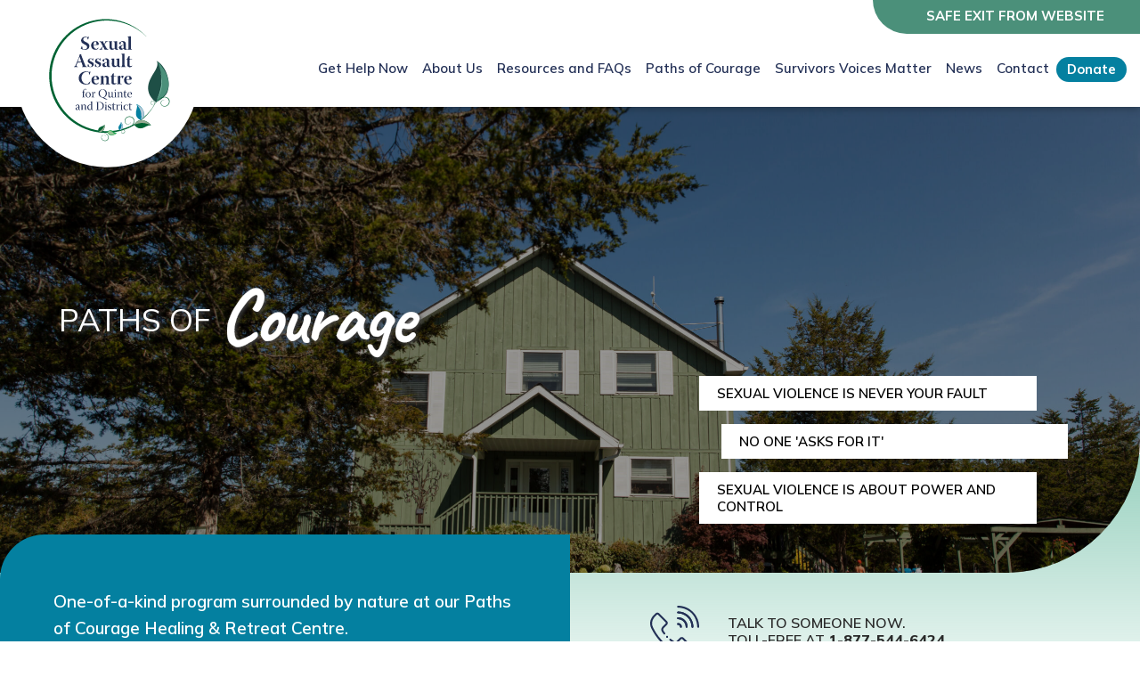

--- FILE ---
content_type: text/html; charset=UTF-8
request_url: https://www.sacqd.com/paths-of-courage/
body_size: 14189
content:
<!doctype html>
<html lang="en-US" >
<head>
	<meta charset="UTF-8" />
	<meta name="viewport" content="width=device-width, initial-scale=1" />
		<meta name='robots' content='index, follow, max-image-preview:large, max-snippet:-1, max-video-preview:-1' />

	<!-- This site is optimized with the Yoast SEO plugin v26.7 - https://yoast.com/wordpress/plugins/seo/ -->
	<title>Paths of Courage - Sexual Assault Centre for Quinte and District</title>
	<link rel="canonical" href="https://www.sacqd.com/paths-of-courage/" />
	<meta property="og:locale" content="en_US" />
	<meta property="og:type" content="article" />
	<meta property="og:title" content="Paths of Courage - Sexual Assault Centre for Quinte and District" />
	<meta property="og:url" content="https://www.sacqd.com/paths-of-courage/" />
	<meta property="og:site_name" content="Sexual Assault Centre for Quinte and District" />
	<meta property="article:publisher" content="https://www.facebook.com/SACQD" />
	<meta property="article:modified_time" content="2025-02-25T13:41:37+00:00" />
	<meta name="twitter:card" content="summary_large_image" />
	<script type="application/ld+json" class="yoast-schema-graph">{"@context":"https://schema.org","@graph":[{"@type":"WebPage","@id":"https://www.sacqd.com/paths-of-courage/","url":"https://www.sacqd.com/paths-of-courage/","name":"Paths of Courage - Sexual Assault Centre for Quinte and District","isPartOf":{"@id":"https://www.sacqd.com/#website"},"datePublished":"2022-02-14T16:07:58+00:00","dateModified":"2025-02-25T13:41:37+00:00","breadcrumb":{"@id":"https://www.sacqd.com/paths-of-courage/#breadcrumb"},"inLanguage":"en-US","potentialAction":[{"@type":"ReadAction","target":["https://www.sacqd.com/paths-of-courage/"]}]},{"@type":"BreadcrumbList","@id":"https://www.sacqd.com/paths-of-courage/#breadcrumb","itemListElement":[{"@type":"ListItem","position":1,"name":"Home","item":"https://www.sacqd.com/"},{"@type":"ListItem","position":2,"name":"Paths of Courage"}]},{"@type":"WebSite","@id":"https://www.sacqd.com/#website","url":"https://www.sacqd.com/","name":"Sexual Assault Centre for Quinte and District","description":"You are not alone and we can help you","publisher":{"@id":"https://www.sacqd.com/#organization"},"potentialAction":[{"@type":"SearchAction","target":{"@type":"EntryPoint","urlTemplate":"https://www.sacqd.com/?s={search_term_string}"},"query-input":{"@type":"PropertyValueSpecification","valueRequired":true,"valueName":"search_term_string"}}],"inLanguage":"en-US"},{"@type":"Organization","@id":"https://www.sacqd.com/#organization","name":"Sexual Assault Centre for Quinte and District","url":"https://www.sacqd.com/","logo":{"@type":"ImageObject","inLanguage":"en-US","@id":"https://www.sacqd.com/#/schema/logo/image/","url":"https://www.sacqd.com/wp-content/uploads/2022/02/SAC-final-logo-vec.png","contentUrl":"https://www.sacqd.com/wp-content/uploads/2022/02/SAC-final-logo-vec.png","width":1224,"height":1173,"caption":"Sexual Assault Centre for Quinte and District"},"image":{"@id":"https://www.sacqd.com/#/schema/logo/image/"},"sameAs":["https://www.facebook.com/SACQD","https://www.instagram.com/sexual_assault_centre_quinte/"]}]}</script>
	<!-- / Yoast SEO plugin. -->


<link rel='dns-prefetch' href='//www.googletagmanager.com' />
<link rel="alternate" type="application/rss+xml" title="Sexual Assault Centre for Quinte and District &raquo; Feed" href="https://www.sacqd.com/feed/" />
<link rel="alternate" title="oEmbed (JSON)" type="application/json+oembed" href="https://www.sacqd.com/wp-json/oembed/1.0/embed?url=https%3A%2F%2Fwww.sacqd.com%2Fpaths-of-courage%2F" />
<link rel="alternate" title="oEmbed (XML)" type="text/xml+oembed" href="https://www.sacqd.com/wp-json/oembed/1.0/embed?url=https%3A%2F%2Fwww.sacqd.com%2Fpaths-of-courage%2F&#038;format=xml" />
<style id='wp-img-auto-sizes-contain-inline-css'>
img:is([sizes=auto i],[sizes^="auto," i]){contain-intrinsic-size:3000px 1500px}
/*# sourceURL=wp-img-auto-sizes-contain-inline-css */
</style>
<style id='wp-emoji-styles-inline-css'>

	img.wp-smiley, img.emoji {
		display: inline !important;
		border: none !important;
		box-shadow: none !important;
		height: 1em !important;
		width: 1em !important;
		margin: 0 0.07em !important;
		vertical-align: -0.1em !important;
		background: none !important;
		padding: 0 !important;
	}
/*# sourceURL=wp-emoji-styles-inline-css */
</style>
<style id='wp-block-library-inline-css'>
:root{--wp-block-synced-color:#7a00df;--wp-block-synced-color--rgb:122,0,223;--wp-bound-block-color:var(--wp-block-synced-color);--wp-editor-canvas-background:#ddd;--wp-admin-theme-color:#007cba;--wp-admin-theme-color--rgb:0,124,186;--wp-admin-theme-color-darker-10:#006ba1;--wp-admin-theme-color-darker-10--rgb:0,107,160.5;--wp-admin-theme-color-darker-20:#005a87;--wp-admin-theme-color-darker-20--rgb:0,90,135;--wp-admin-border-width-focus:2px}@media (min-resolution:192dpi){:root{--wp-admin-border-width-focus:1.5px}}.wp-element-button{cursor:pointer}:root .has-very-light-gray-background-color{background-color:#eee}:root .has-very-dark-gray-background-color{background-color:#313131}:root .has-very-light-gray-color{color:#eee}:root .has-very-dark-gray-color{color:#313131}:root .has-vivid-green-cyan-to-vivid-cyan-blue-gradient-background{background:linear-gradient(135deg,#00d084,#0693e3)}:root .has-purple-crush-gradient-background{background:linear-gradient(135deg,#34e2e4,#4721fb 50%,#ab1dfe)}:root .has-hazy-dawn-gradient-background{background:linear-gradient(135deg,#faaca8,#dad0ec)}:root .has-subdued-olive-gradient-background{background:linear-gradient(135deg,#fafae1,#67a671)}:root .has-atomic-cream-gradient-background{background:linear-gradient(135deg,#fdd79a,#004a59)}:root .has-nightshade-gradient-background{background:linear-gradient(135deg,#330968,#31cdcf)}:root .has-midnight-gradient-background{background:linear-gradient(135deg,#020381,#2874fc)}:root{--wp--preset--font-size--normal:16px;--wp--preset--font-size--huge:42px}.has-regular-font-size{font-size:1em}.has-larger-font-size{font-size:2.625em}.has-normal-font-size{font-size:var(--wp--preset--font-size--normal)}.has-huge-font-size{font-size:var(--wp--preset--font-size--huge)}.has-text-align-center{text-align:center}.has-text-align-left{text-align:left}.has-text-align-right{text-align:right}.has-fit-text{white-space:nowrap!important}#end-resizable-editor-section{display:none}.aligncenter{clear:both}.items-justified-left{justify-content:flex-start}.items-justified-center{justify-content:center}.items-justified-right{justify-content:flex-end}.items-justified-space-between{justify-content:space-between}.screen-reader-text{border:0;clip-path:inset(50%);height:1px;margin:-1px;overflow:hidden;padding:0;position:absolute;width:1px;word-wrap:normal!important}.screen-reader-text:focus{background-color:#ddd;clip-path:none;color:#444;display:block;font-size:1em;height:auto;left:5px;line-height:normal;padding:15px 23px 14px;text-decoration:none;top:5px;width:auto;z-index:100000}html :where(.has-border-color){border-style:solid}html :where([style*=border-top-color]){border-top-style:solid}html :where([style*=border-right-color]){border-right-style:solid}html :where([style*=border-bottom-color]){border-bottom-style:solid}html :where([style*=border-left-color]){border-left-style:solid}html :where([style*=border-width]){border-style:solid}html :where([style*=border-top-width]){border-top-style:solid}html :where([style*=border-right-width]){border-right-style:solid}html :where([style*=border-bottom-width]){border-bottom-style:solid}html :where([style*=border-left-width]){border-left-style:solid}html :where(img[class*=wp-image-]){height:auto;max-width:100%}:where(figure){margin:0 0 1em}html :where(.is-position-sticky){--wp-admin--admin-bar--position-offset:var(--wp-admin--admin-bar--height,0px)}@media screen and (max-width:600px){html :where(.is-position-sticky){--wp-admin--admin-bar--position-offset:0px}}

/*# sourceURL=wp-block-library-inline-css */
</style><style id='global-styles-inline-css'>
:root{--wp--preset--aspect-ratio--square: 1;--wp--preset--aspect-ratio--4-3: 4/3;--wp--preset--aspect-ratio--3-4: 3/4;--wp--preset--aspect-ratio--3-2: 3/2;--wp--preset--aspect-ratio--2-3: 2/3;--wp--preset--aspect-ratio--16-9: 16/9;--wp--preset--aspect-ratio--9-16: 9/16;--wp--preset--color--black: #000000;--wp--preset--color--cyan-bluish-gray: #abb8c3;--wp--preset--color--white: #FFFFFF;--wp--preset--color--pale-pink: #f78da7;--wp--preset--color--vivid-red: #cf2e2e;--wp--preset--color--luminous-vivid-orange: #ff6900;--wp--preset--color--luminous-vivid-amber: #fcb900;--wp--preset--color--light-green-cyan: #7bdcb5;--wp--preset--color--vivid-green-cyan: #00d084;--wp--preset--color--pale-cyan-blue: #8ed1fc;--wp--preset--color--vivid-cyan-blue: #0693e3;--wp--preset--color--vivid-purple: #9b51e0;--wp--preset--color--dark-gray: #28303D;--wp--preset--color--gray: #39414D;--wp--preset--color--green: #D1E4DD;--wp--preset--color--blue: #D1DFE4;--wp--preset--color--purple: #D1D1E4;--wp--preset--color--red: #E4D1D1;--wp--preset--color--orange: #E4DAD1;--wp--preset--color--yellow: #EEEADD;--wp--preset--gradient--vivid-cyan-blue-to-vivid-purple: linear-gradient(135deg,rgb(6,147,227) 0%,rgb(155,81,224) 100%);--wp--preset--gradient--light-green-cyan-to-vivid-green-cyan: linear-gradient(135deg,rgb(122,220,180) 0%,rgb(0,208,130) 100%);--wp--preset--gradient--luminous-vivid-amber-to-luminous-vivid-orange: linear-gradient(135deg,rgb(252,185,0) 0%,rgb(255,105,0) 100%);--wp--preset--gradient--luminous-vivid-orange-to-vivid-red: linear-gradient(135deg,rgb(255,105,0) 0%,rgb(207,46,46) 100%);--wp--preset--gradient--very-light-gray-to-cyan-bluish-gray: linear-gradient(135deg,rgb(238,238,238) 0%,rgb(169,184,195) 100%);--wp--preset--gradient--cool-to-warm-spectrum: linear-gradient(135deg,rgb(74,234,220) 0%,rgb(151,120,209) 20%,rgb(207,42,186) 40%,rgb(238,44,130) 60%,rgb(251,105,98) 80%,rgb(254,248,76) 100%);--wp--preset--gradient--blush-light-purple: linear-gradient(135deg,rgb(255,206,236) 0%,rgb(152,150,240) 100%);--wp--preset--gradient--blush-bordeaux: linear-gradient(135deg,rgb(254,205,165) 0%,rgb(254,45,45) 50%,rgb(107,0,62) 100%);--wp--preset--gradient--luminous-dusk: linear-gradient(135deg,rgb(255,203,112) 0%,rgb(199,81,192) 50%,rgb(65,88,208) 100%);--wp--preset--gradient--pale-ocean: linear-gradient(135deg,rgb(255,245,203) 0%,rgb(182,227,212) 50%,rgb(51,167,181) 100%);--wp--preset--gradient--electric-grass: linear-gradient(135deg,rgb(202,248,128) 0%,rgb(113,206,126) 100%);--wp--preset--gradient--midnight: linear-gradient(135deg,rgb(2,3,129) 0%,rgb(40,116,252) 100%);--wp--preset--gradient--purple-to-yellow: linear-gradient(160deg, #D1D1E4 0%, #EEEADD 100%);--wp--preset--gradient--yellow-to-purple: linear-gradient(160deg, #EEEADD 0%, #D1D1E4 100%);--wp--preset--gradient--green-to-yellow: linear-gradient(160deg, #D1E4DD 0%, #EEEADD 100%);--wp--preset--gradient--yellow-to-green: linear-gradient(160deg, #EEEADD 0%, #D1E4DD 100%);--wp--preset--gradient--red-to-yellow: linear-gradient(160deg, #E4D1D1 0%, #EEEADD 100%);--wp--preset--gradient--yellow-to-red: linear-gradient(160deg, #EEEADD 0%, #E4D1D1 100%);--wp--preset--gradient--purple-to-red: linear-gradient(160deg, #D1D1E4 0%, #E4D1D1 100%);--wp--preset--gradient--red-to-purple: linear-gradient(160deg, #E4D1D1 0%, #D1D1E4 100%);--wp--preset--font-size--small: 18px;--wp--preset--font-size--medium: 20px;--wp--preset--font-size--large: 24px;--wp--preset--font-size--x-large: 42px;--wp--preset--font-size--extra-small: 16px;--wp--preset--font-size--normal: 20px;--wp--preset--font-size--extra-large: 40px;--wp--preset--font-size--huge: 96px;--wp--preset--font-size--gigantic: 144px;--wp--preset--spacing--20: 0.44rem;--wp--preset--spacing--30: 0.67rem;--wp--preset--spacing--40: 1rem;--wp--preset--spacing--50: 1.5rem;--wp--preset--spacing--60: 2.25rem;--wp--preset--spacing--70: 3.38rem;--wp--preset--spacing--80: 5.06rem;--wp--preset--shadow--natural: 6px 6px 9px rgba(0, 0, 0, 0.2);--wp--preset--shadow--deep: 12px 12px 50px rgba(0, 0, 0, 0.4);--wp--preset--shadow--sharp: 6px 6px 0px rgba(0, 0, 0, 0.2);--wp--preset--shadow--outlined: 6px 6px 0px -3px rgb(255, 255, 255), 6px 6px rgb(0, 0, 0);--wp--preset--shadow--crisp: 6px 6px 0px rgb(0, 0, 0);}:where(.is-layout-flex){gap: 0.5em;}:where(.is-layout-grid){gap: 0.5em;}body .is-layout-flex{display: flex;}.is-layout-flex{flex-wrap: wrap;align-items: center;}.is-layout-flex > :is(*, div){margin: 0;}body .is-layout-grid{display: grid;}.is-layout-grid > :is(*, div){margin: 0;}:where(.wp-block-columns.is-layout-flex){gap: 2em;}:where(.wp-block-columns.is-layout-grid){gap: 2em;}:where(.wp-block-post-template.is-layout-flex){gap: 1.25em;}:where(.wp-block-post-template.is-layout-grid){gap: 1.25em;}.has-black-color{color: var(--wp--preset--color--black) !important;}.has-cyan-bluish-gray-color{color: var(--wp--preset--color--cyan-bluish-gray) !important;}.has-white-color{color: var(--wp--preset--color--white) !important;}.has-pale-pink-color{color: var(--wp--preset--color--pale-pink) !important;}.has-vivid-red-color{color: var(--wp--preset--color--vivid-red) !important;}.has-luminous-vivid-orange-color{color: var(--wp--preset--color--luminous-vivid-orange) !important;}.has-luminous-vivid-amber-color{color: var(--wp--preset--color--luminous-vivid-amber) !important;}.has-light-green-cyan-color{color: var(--wp--preset--color--light-green-cyan) !important;}.has-vivid-green-cyan-color{color: var(--wp--preset--color--vivid-green-cyan) !important;}.has-pale-cyan-blue-color{color: var(--wp--preset--color--pale-cyan-blue) !important;}.has-vivid-cyan-blue-color{color: var(--wp--preset--color--vivid-cyan-blue) !important;}.has-vivid-purple-color{color: var(--wp--preset--color--vivid-purple) !important;}.has-black-background-color{background-color: var(--wp--preset--color--black) !important;}.has-cyan-bluish-gray-background-color{background-color: var(--wp--preset--color--cyan-bluish-gray) !important;}.has-white-background-color{background-color: var(--wp--preset--color--white) !important;}.has-pale-pink-background-color{background-color: var(--wp--preset--color--pale-pink) !important;}.has-vivid-red-background-color{background-color: var(--wp--preset--color--vivid-red) !important;}.has-luminous-vivid-orange-background-color{background-color: var(--wp--preset--color--luminous-vivid-orange) !important;}.has-luminous-vivid-amber-background-color{background-color: var(--wp--preset--color--luminous-vivid-amber) !important;}.has-light-green-cyan-background-color{background-color: var(--wp--preset--color--light-green-cyan) !important;}.has-vivid-green-cyan-background-color{background-color: var(--wp--preset--color--vivid-green-cyan) !important;}.has-pale-cyan-blue-background-color{background-color: var(--wp--preset--color--pale-cyan-blue) !important;}.has-vivid-cyan-blue-background-color{background-color: var(--wp--preset--color--vivid-cyan-blue) !important;}.has-vivid-purple-background-color{background-color: var(--wp--preset--color--vivid-purple) !important;}.has-black-border-color{border-color: var(--wp--preset--color--black) !important;}.has-cyan-bluish-gray-border-color{border-color: var(--wp--preset--color--cyan-bluish-gray) !important;}.has-white-border-color{border-color: var(--wp--preset--color--white) !important;}.has-pale-pink-border-color{border-color: var(--wp--preset--color--pale-pink) !important;}.has-vivid-red-border-color{border-color: var(--wp--preset--color--vivid-red) !important;}.has-luminous-vivid-orange-border-color{border-color: var(--wp--preset--color--luminous-vivid-orange) !important;}.has-luminous-vivid-amber-border-color{border-color: var(--wp--preset--color--luminous-vivid-amber) !important;}.has-light-green-cyan-border-color{border-color: var(--wp--preset--color--light-green-cyan) !important;}.has-vivid-green-cyan-border-color{border-color: var(--wp--preset--color--vivid-green-cyan) !important;}.has-pale-cyan-blue-border-color{border-color: var(--wp--preset--color--pale-cyan-blue) !important;}.has-vivid-cyan-blue-border-color{border-color: var(--wp--preset--color--vivid-cyan-blue) !important;}.has-vivid-purple-border-color{border-color: var(--wp--preset--color--vivid-purple) !important;}.has-vivid-cyan-blue-to-vivid-purple-gradient-background{background: var(--wp--preset--gradient--vivid-cyan-blue-to-vivid-purple) !important;}.has-light-green-cyan-to-vivid-green-cyan-gradient-background{background: var(--wp--preset--gradient--light-green-cyan-to-vivid-green-cyan) !important;}.has-luminous-vivid-amber-to-luminous-vivid-orange-gradient-background{background: var(--wp--preset--gradient--luminous-vivid-amber-to-luminous-vivid-orange) !important;}.has-luminous-vivid-orange-to-vivid-red-gradient-background{background: var(--wp--preset--gradient--luminous-vivid-orange-to-vivid-red) !important;}.has-very-light-gray-to-cyan-bluish-gray-gradient-background{background: var(--wp--preset--gradient--very-light-gray-to-cyan-bluish-gray) !important;}.has-cool-to-warm-spectrum-gradient-background{background: var(--wp--preset--gradient--cool-to-warm-spectrum) !important;}.has-blush-light-purple-gradient-background{background: var(--wp--preset--gradient--blush-light-purple) !important;}.has-blush-bordeaux-gradient-background{background: var(--wp--preset--gradient--blush-bordeaux) !important;}.has-luminous-dusk-gradient-background{background: var(--wp--preset--gradient--luminous-dusk) !important;}.has-pale-ocean-gradient-background{background: var(--wp--preset--gradient--pale-ocean) !important;}.has-electric-grass-gradient-background{background: var(--wp--preset--gradient--electric-grass) !important;}.has-midnight-gradient-background{background: var(--wp--preset--gradient--midnight) !important;}.has-small-font-size{font-size: var(--wp--preset--font-size--small) !important;}.has-medium-font-size{font-size: var(--wp--preset--font-size--medium) !important;}.has-large-font-size{font-size: var(--wp--preset--font-size--large) !important;}.has-x-large-font-size{font-size: var(--wp--preset--font-size--x-large) !important;}
/*# sourceURL=global-styles-inline-css */
</style>

<style id='classic-theme-styles-inline-css'>
/*! This file is auto-generated */
.wp-block-button__link{color:#fff;background-color:#32373c;border-radius:9999px;box-shadow:none;text-decoration:none;padding:calc(.667em + 2px) calc(1.333em + 2px);font-size:1.125em}.wp-block-file__button{background:#32373c;color:#fff;text-decoration:none}
/*# sourceURL=/wp-includes/css/classic-themes.min.css */
</style>
<link rel='stylesheet' id='twenty-twenty-one-style-css' href='https://www.sacqd.com/wp-content/themes/sacq/style.css?ver=916d80bd5f3d14d156849748d51096a1' media='all' />
<link rel='stylesheet' id='twenty-twenty-one-print-style-css' href='https://www.sacqd.com/wp-content/themes/sacq/assets/css/print.css?ver=916d80bd5f3d14d156849748d51096a1' media='print' />
<script src="https://www.sacqd.com/wp-includes/js/jquery/jquery.min.js?ver=3.7.1" id="jquery-core-js"></script>
<script src="https://www.sacqd.com/wp-includes/js/jquery/jquery-migrate.min.js?ver=3.4.1" id="jquery-migrate-js"></script>

<!-- Google tag (gtag.js) snippet added by Site Kit -->
<!-- Google Analytics snippet added by Site Kit -->
<script src="https://www.googletagmanager.com/gtag/js?id=GT-PJRQCGJ" id="google_gtagjs-js" async></script>
<script id="google_gtagjs-js-after">
window.dataLayer = window.dataLayer || [];function gtag(){dataLayer.push(arguments);}
gtag("set","linker",{"domains":["www.sacqd.com"]});
gtag("js", new Date());
gtag("set", "developer_id.dZTNiMT", true);
gtag("config", "GT-PJRQCGJ");
//# sourceURL=google_gtagjs-js-after
</script>
<link rel="https://api.w.org/" href="https://www.sacqd.com/wp-json/" /><link rel="alternate" title="JSON" type="application/json" href="https://www.sacqd.com/wp-json/wp/v2/pages/13" /><link rel="EditURI" type="application/rsd+xml" title="RSD" href="https://www.sacqd.com/xmlrpc.php?rsd" />

<link rel='shortlink' href='https://www.sacqd.com/?p=13' />
<meta name="generator" content="Site Kit by Google 1.170.0" /><link rel="icon" href="https://www.sacqd.com/wp-content/uploads/2022/02/cropped-favicon-32x32.png" sizes="32x32" />
<link rel="icon" href="https://www.sacqd.com/wp-content/uploads/2022/02/cropped-favicon-192x192.png" sizes="192x192" />
<link rel="apple-touch-icon" href="https://www.sacqd.com/wp-content/uploads/2022/02/cropped-favicon-180x180.png" />
<meta name="msapplication-TileImage" content="https://www.sacqd.com/wp-content/uploads/2022/02/cropped-favicon-270x270.png" />
	<link rel="icon" href="/favicon.ico">
<link rel="preconnect" href="https://fonts.googleapis.com">
<link rel="preconnect" href="https://fonts.gstatic.com" crossorigin>
<link href="https://fonts.googleapis.com/css2?family=Domine:wght@400;500;600;700&family=Mulish:ital,wght@0,200;0,300;0,400;0,500;0,600;0,700;0,800;0,900;1,200;1,300;1,400;1,500;1,600;1,700;1,800;1,900&display=swap" rel="stylesheet"> 
<link rel="preconnect" href="https://fonts.googleapis.com">
<link rel="preconnect" href="https://fonts.gstatic.com" crossorigin>
<link href="https://fonts.googleapis.com/css2?family=Caveat:wght@700&display=swap" rel="stylesheet"> 
    <link rel="stylesheet" href="https://www.sacqd.com/wp-content/themes/sacq/assets/css/font-awesome/css/fontawesome-all.min.css" />
	<link href="https://www.sacqd.com/wp-content/themes/sacq/assets/css/extensions/jquery.mmenu.widescreen.css" type="text/css" rel="stylesheet" 
      media="all and (min-width: 64em)" />
		<link rel="stylesheet" href="https://www.sacqd.com/wp-content/themes/sacq/assets/css/animate.css" />
	<link rel="stylesheet" href="https://www.sacqd.com/wp-content/themes/sacq/assets/css/flexslider.css" />
	

	
	
</head>

<body data-rsssl=1 id="top" class="wp-singular page-template page-template-template-parts page-template-page-pathways page-template-template-partspage-pathways-php page page-id-13 page-parent wp-custom-logo wp-embed-responsive wp-theme-sacq is-light-theme no-js singular has-main-navigation">
  

	  
<div class="off-canvas position-right " id="offCanvasRight" data-off-canvas>
<button class="button close" aria-label="Close menu" type="button" data-close>
  <span aria-hidden="true">&times;</span>
</button>

<ul id="menu-main-menu" class="LNav"><li id="menu-item-57" class="menu-item menu-item-type-post_type menu-item-object-page menu-item-57"><a href="https://www.sacqd.com/get-help-now/">Get Help Now</a></li>
<li id="menu-item-56" class="menu-item menu-item-type-post_type menu-item-object-page menu-item-56"><a href="https://www.sacqd.com/about-us/">About Us</a></li>
<li id="menu-item-55" class="menu-item menu-item-type-post_type menu-item-object-page menu-item-55"><a href="https://www.sacqd.com/resources/">Resources and FAQs</a></li>
<li id="menu-item-401" class="menu-item menu-item-type-post_type menu-item-object-page current-menu-item page_item page-item-13 current_page_item current-menu-ancestor current-menu-parent current_page_parent current_page_ancestor menu-item-has-children menu-item-401"><a href="https://www.sacqd.com/paths-of-courage/" aria-current="page">Paths of Courage</a><button class="sub-menu-toggle" aria-expanded="false" onClick="twentytwentyoneExpandSubMenu(this)"><span class="icon-plus"><svg class="svg-icon" width="18" height="18" aria-hidden="true" role="img" focusable="false" viewBox="0 0 24 24" fill="none" xmlns="http://www.w3.org/2000/svg"><path fill-rule="evenodd" clip-rule="evenodd" d="M18 11.2h-5.2V6h-1.6v5.2H6v1.6h5.2V18h1.6v-5.2H18z" fill="currentColor"/></svg></span><span class="icon-minus"><svg class="svg-icon" width="18" height="18" aria-hidden="true" role="img" focusable="false" viewBox="0 0 24 24" fill="none" xmlns="http://www.w3.org/2000/svg"><path fill-rule="evenodd" clip-rule="evenodd" d="M6 11h12v2H6z" fill="currentColor"/></svg></span><span class="screen-reader-text">Open menu</span></button>
<ul class="sub-menu">
	<li id="menu-item-281" class="menu-item menu-item-type-post_type menu-item-object-page current-menu-item page_item page-item-13 current_page_item menu-item-281"><a href="https://www.sacqd.com/paths-of-courage/" aria-current="page">About Paths of Courage</a></li>
	<li id="menu-item-228" class="menu-item menu-item-type-post_type menu-item-object-page menu-item-228"><a href="https://www.sacqd.com/paths-of-courage/your-stay/">Your Stay</a></li>
	<li id="menu-item-402" class="menu-item menu-item-type-post_type menu-item-object-page menu-item-402"><a href="https://www.sacqd.com/paths-of-courage/gallery/">Gallery</a></li>
	<li id="menu-item-227" class="menu-item menu-item-type-post_type menu-item-object-page menu-item-227"><a href="https://www.sacqd.com/paths-of-courage/apply-now/">Apply Now</a></li>
</ul>
</li>
<li id="menu-item-651" class="menu-item menu-item-type-post_type menu-item-object-page menu-item-651"><a href="https://www.sacqd.com/survivors-voices-matter/">Survivors Voices Matter</a></li>
<li id="menu-item-652" class="menu-item menu-item-type-post_type menu-item-object-page menu-item-652"><a href="https://www.sacqd.com/news/">News</a></li>
<li id="menu-item-53" class="menu-item menu-item-type-post_type menu-item-object-page menu-item-53"><a href="https://www.sacqd.com/contact/">Contact</a></li>
<li id="menu-item-52" class="donate menu-item menu-item-type-post_type menu-item-object-page menu-item-52"><a href="https://www.sacqd.com/donate/">Donate</a></li>
</ul>      
    

</div>
    
<div class="off-canvas-content" data-off-canvas-content> 
<div class="grid-x grid-padding-x header sticky">

<div class="cell small-8 medium-4 large-3">


<a tabindex="0" id="logo-btn" href="https://www.sacqd.com/"><img src="https://www.sacqd.com/wp-content/themes/sacq/images/sacq_logo.svg" alt="Sexual Assault Centre for Quinte and District"></a>
</div>

<div class="cell small-4 medium-8 large-9 padlrnull">

    <div class="grid-x align-right">
    	
    <div class="cell small-12 text-right">
     		<button tabindex="0" type="button" class="button menu hide-for-large align-self-middle" data-toggle="offCanvasRight"><i class="fas fa-bars"></i><span>MENU</span></button>

       <div id="navigation-wide" class="align-self-middle">
		 
			   <a target="_blank" id="get-away" class="top-bar" tabindex="0" href="https://weather.com/en-CA/weather/today/l/584018bec07ce9573837c14fa59da031fa6fcdeb1c3c9e3b2b27cb79ce254b5a">SAFE EXIT FROM WEBSITE</a>
		   
			   
      <nav id="menu-wide" tabindex="0">
          <ul id="top-menu" class="nav-bar"><li class="menu-item menu-item-type-post_type menu-item-object-page menu-item-57"><a href="https://www.sacqd.com/get-help-now/">Get Help Now</a></li>
<li class="menu-item menu-item-type-post_type menu-item-object-page menu-item-56"><a href="https://www.sacqd.com/about-us/">About Us</a></li>
<li class="menu-item menu-item-type-post_type menu-item-object-page menu-item-55"><a href="https://www.sacqd.com/resources/">Resources and FAQs</a></li>
<li class="menu-item menu-item-type-post_type menu-item-object-page current-menu-item page_item page-item-13 current_page_item current-menu-ancestor current-menu-parent current_page_parent current_page_ancestor menu-item-has-children menu-item-401"><a href="https://www.sacqd.com/paths-of-courage/" aria-current="page">Paths of Courage</a><button class="sub-menu-toggle" aria-expanded="false" onClick="twentytwentyoneExpandSubMenu(this)"><span class="icon-plus"><svg class="svg-icon" width="18" height="18" aria-hidden="true" role="img" focusable="false" viewBox="0 0 24 24" fill="none" xmlns="http://www.w3.org/2000/svg"><path fill-rule="evenodd" clip-rule="evenodd" d="M18 11.2h-5.2V6h-1.6v5.2H6v1.6h5.2V18h1.6v-5.2H18z" fill="currentColor"/></svg></span><span class="icon-minus"><svg class="svg-icon" width="18" height="18" aria-hidden="true" role="img" focusable="false" viewBox="0 0 24 24" fill="none" xmlns="http://www.w3.org/2000/svg"><path fill-rule="evenodd" clip-rule="evenodd" d="M6 11h12v2H6z" fill="currentColor"/></svg></span><span class="screen-reader-text">Open menu</span></button>
<ul class="sub-menu">
	<li class="menu-item menu-item-type-post_type menu-item-object-page current-menu-item page_item page-item-13 current_page_item menu-item-281"><a href="https://www.sacqd.com/paths-of-courage/" aria-current="page">About Paths of Courage</a></li>
	<li class="menu-item menu-item-type-post_type menu-item-object-page menu-item-228"><a href="https://www.sacqd.com/paths-of-courage/your-stay/">Your Stay</a></li>
	<li class="menu-item menu-item-type-post_type menu-item-object-page menu-item-402"><a href="https://www.sacqd.com/paths-of-courage/gallery/">Gallery</a></li>
	<li class="menu-item menu-item-type-post_type menu-item-object-page menu-item-227"><a href="https://www.sacqd.com/paths-of-courage/apply-now/">Apply Now</a></li>
</ul>
</li>
<li class="menu-item menu-item-type-post_type menu-item-object-page menu-item-651"><a href="https://www.sacqd.com/survivors-voices-matter/">Survivors Voices Matter</a></li>
<li class="menu-item menu-item-type-post_type menu-item-object-page menu-item-652"><a href="https://www.sacqd.com/news/">News</a></li>
<li class="menu-item menu-item-type-post_type menu-item-object-page menu-item-53"><a href="https://www.sacqd.com/contact/">Contact</a></li>
<li class="donate menu-item menu-item-type-post_type menu-item-object-page menu-item-52"><a href="https://www.sacqd.com/donate/">Donate</a></li>
</ul>  
      </nav>
	
	</div>
		
    </div>
            
     
     </div>
</div>

</div>


<script>
	/* Open */
function openNav() {
  document.getElementById("myNav").style.height = "100%";
}

/* Close */
function closeNav() {
  document.getElementById("myNav").style.height = "0%";
} 
</script>
<div class="fadein"></div>


<div id="heroFlex" class="heroBanner" style="background: url('https://www.sacqd.com/wp-content/uploads/2022/05/PaperReflections006-2-scaled.jpg')no-repeat center center / cover;"  >

<div class="grid-container full">
	<div class="overlay-hero"></div>
	<div class="grid-x grid-padding-x heightSet">
  		<div class="cell grid-x small-12 medium-8 large-8">
			
			<h1 tabindex="0" class="wow fadeInDown">Paths of Courage</h1>			
		
		 </div>
		<div class="cell grid-y small-12 medium-6 large-4 float-right">
			<ul class="statistics">
<li tabindex="0" class="wow fadeInDown">Sexual violence is never your fault</li><li tabindex="0" class="wow fadeInDown">No one 'asks for it'</li><li tabindex="0" class="wow fadeInDown">Sexual violence is about power and control</li></ul>
			
		 </div>
	</div>
	
</div>
</div>

<div class="grid-x grid-padding-x gfade">
				<div class="cell grid-x small-12 medium-6 large-6 padlrnull">
					<div class="lblue-box">
					
					<p tabindex="0" class="wow fadeInDown"><p>One-of-a-kind program surrounded by nature at our Paths of Courage Healing &amp; Retreat Centre.</p>
</p>
					</div>
									</div>
								<div class="cell grid-y small-12 medium-6 large-6 pad-top2">
						<div class="grid-x grid-padding-x">
						<div class="cell grid-x small-3 medium-3 large-3 align-right">
						<div class="phone"></div>
							
						</div>
						<div class="cell grid-x small-9 medium-9 large-9">
						<p tabindex="0">Talk to someone now. <br>Toll-free at <strong>1-877-544-6424</strong></p>
						<div class="rule"></div>
							</div>
						
					</div>
						<div class="grid-x grid-padding-x">
						<div class="cell grid-x small-3 medium-3 large-3 align-right">
						<div class="alert"></div>
							
						</div>
						<div class="cell grid-x small-9 medium-9 large-9">
							<p tabindex="0">If you require immediate help, <br>please call <strong>911</strong>.</p>
						</div>
						
					</div>
					
				</div>
							</div>	
<div id="main-interior" class="grid-container full">
  	<div class="grid-x grid-padding-x align-center" >
		<div class="cell grid-y small-12 medium-12 large-8">
		<p tabindex="0"><h2><img decoding="async" class="alignnone wp-image-697 size-medium" src="https://www.sacqd.com/wp-content/uploads/2025/02/sac_footer_paths_logo-300x142.png" alt="" width="300" height="142" srcset="https://www.sacqd.com/wp-content/uploads/2025/02/sac_footer_paths_logo-300x142.png 300w, https://www.sacqd.com/wp-content/uploads/2025/02/sac_footer_paths_logo.png 379w" sizes="(max-width: 300px) 100vw, 300px" /></h2>
<h2>A Holistic Approach to Healing: The Paths of Courage Residential Healing Program</h2>
<p>SACQD offers, free of charge, a one-of-a-kind program surrounded by nature at our Paths of Courage Healing &amp; Retreat Centre. Week long programs provide sexual assault survivors with opportunities to heal, transform and become empowered.</p>
<h3>Paths of Courage Residential Healing Program pioneered by SACQD</h3>
<p>The Paths of Courage Residential Healing Program is a holistic program pioneered by the Sexual Assault Centre for Quinte &amp; District. Our intent through Paths of Courage is to provide survivors with safe opportunities to heal from the effects of sexual violence and support their journey to self-awareness and wholeness.</p>
<h3>A Need for “Something More”</h3>
<p>Paths of Courage was developed after years of SACQD participants talking about the need for “something more” – beyond the typical one-hour counselling session. We learned, through feedback and informed research, that if we are solely engaging in talk therapy, we are missing out on many other healing options that may be beneficial to survivors. As helpful, and in some cases &#8220;life saving”, as talk therapy can be, we wanted to offer an alternative.</p>
<h3>A week long healing journey in a peaceful setting</h3>
<p>The Paths of Courage Healing and Retreat Centre is located in a beautiful and tranquil environment surrounded by nature, providing a peaceful setting to support your healing.</p>
<p><a href="https://sacqd.com/paths-of-courage/gallery/">View our Gallery here.</a></p>
<p>To participate, please fill in the online application form or download and print the application. The application can be found at the &#8220;Apply Now&#8221; tab at the right-hand side of this page and &#8220;Paths of Courage&#8221; drop-down menu.</p>
<p>Currently, people may participate in men&#8217;s or women&#8217;s groups with a maximum of 10 participants per week-long program. This program is open to all residents of Ontario age 16+.</p>
<p>&nbsp;</p>
</p>	
       
		</div>	
				<div class="cell grid-y small-12 medium-12 large-4">
					
			  	
			 <ul id="menu-secondary" class="menu"><li id="menu-item-255" class="menu-item menu-item-type-post_type menu-item-object-page current-menu-item page_item page-item-13 current_page_item menu-item-255"><a href="https://www.sacqd.com/paths-of-courage/" aria-current="page">About Paths of Courage</a></li>
<li id="menu-item-232" class="menu-item menu-item-type-post_type menu-item-object-page menu-item-232"><a href="https://www.sacqd.com/paths-of-courage/your-stay/">Your Stay</a></li>
<li id="menu-item-403" class="menu-item menu-item-type-post_type menu-item-object-page menu-item-403"><a href="https://www.sacqd.com/paths-of-courage/gallery/">Gallery</a></li>
<li id="menu-item-231" class="menu-item menu-item-type-post_type menu-item-object-page menu-item-231"><a href="https://www.sacqd.com/paths-of-courage/apply-now/">Apply Now</a></li>
</ul>								
					
					
					
					
										<div class="blue-box">
					<h2 tabindex="0">How Can I Help?</h2>
					<p tabindex="0">There are many ways to help through donating, volunteering, or by hosting a fundraising event. Learn more here on how you can help.</p>
					<a tabindex="0" class="outline-button" href="https://www.sacqd.com/donate/">Help Now</a>
				</div>
												<div class="sage-box">
					<h2 tabindex="0">Get Support</h2>
					<p tabindex="0">Access support here for individual counselling, support groups and our lending library.</p>
					<a tabindex="0" class="outline-button" href="https://www.sacqd.com/contact/">Get Support Now</a>
				</div>
									

	
       
</div>

	</div>

</div>		

<div id="pathways" class="grid-container full">
	<div class="grid-x grid-padding-x align-center" >
		<div class="cell grid-y small-12 medium-12 large-8">
		<h2>The Paths of Courage</h2>		<center><p>The name 'Paths of Courage' refers to four paths of healing, developed out of the vision for a holistic approach to healing from sexual violence.</p></center>		</div>
	</div>	
		<div class="grid-x grid-padding-x align-center" >	
			   			<div class="cell grid-y small-12 medium-6 large-6 path">
				
				<div class="grid-x grid-padding-x align-center" >
					<div class="cell grid-y small-4 medium-3 large-3">
						<p><img src="https://www.sacqd.com/wp-content/uploads/2023/03/path1.svg" alt="Path of Physical Well Being" width="200" height="200"></p>
					</div>
					<div class="cell grid-y small-8 medium-9 large-9">
						<h3 tabindex="0">Path of Physical Well Being</h3>
					</div>
				</div>			
			
			<div class="cell grid-y small-12 medium-12 large-12">
				<ul class="paccordion" data-accordion data-allow-all-closed="true">
				  <li class="paccordion-item" data-accordion-item>
                    <!-- Accordion tab title -->
					  <p tabindex="0">During the program week we will offer participants a variety of tools that they can use to experience connection with their physical self.</p>
                    <a href="#" class="paccordion-title">+ READ MORE</a>

                    <!-- Accordion tab content: it would start in the open state due to using the `is-active` state class. -->
                    <div class="paccordion-content" data-tab-content>
                      <p tabindex="0"><ul>
<li><strong>Exercise</strong> — yoga, stretching, hiking, kayaking, snow-shoeing, challenge course, movement therapy.</li>
<li><strong>Nutrition</strong> — plenty of nourishing food provided.</li>
<li><strong>Relaxation</strong> — time to de-stress built into each day, plenty of time to rest in a quiet country atmosphere.</li>
<li><strong>Connection</strong> — through physical activities, drumming, and community.</li>
</ul>
</p>
                    </div>
                  </li>
				</ul>
				             
			</div>
				</div>
					<div class="cell grid-y small-12 medium-6 large-6 path">
				
				<div class="grid-x grid-padding-x align-center" >
					<div class="cell grid-y small-4 medium-3 large-3">
						<p><img src="https://www.sacqd.com/wp-content/uploads/2022/05/path2.svg" alt="Path of Emotional Balance" width="200" height="200"></p>
					</div>
					<div class="cell grid-y small-8 medium-9 large-9">
						<h3 tabindex="0">Path of Emotional Balance</h3>
					</div>
				</div>			
			
			<div class="cell grid-y small-12 medium-12 large-12">
				<ul class="paccordion" data-accordion data-allow-all-closed="true">
				  <li class="paccordion-item" data-accordion-item>
                    <!-- Accordion tab title -->
					  <p tabindex="0">Our participants will get a chance to recognize, experience and embrace feelings and emotional states as true barometers for life experience. These are:</p>
                    <a href="#" class="paccordion-title">+ READ MORE</a>

                    <!-- Accordion tab content: it would start in the open state due to using the `is-active` state class. -->
                    <div class="paccordion-content" data-tab-content>
                      <p tabindex="0"><ul>
<li><strong>Group process</strong> — using tools of role-playing, somatic body work, projection/reflection and boundaries.</li>
<li><strong>Support</strong> — from peers, professionals and self.</li>
<li><strong>Trust building</strong> — through various exercises designed to challenge individuals and build community and trust.</li>
</ul>
</p>
                    </div>
                  </li>
				</ul>
				             
			</div>
				</div>
					<div class="cell grid-y small-12 medium-6 large-6 path">
				
				<div class="grid-x grid-padding-x align-center" >
					<div class="cell grid-y small-4 medium-3 large-3">
						<p><img src="https://www.sacqd.com/wp-content/uploads/2022/05/path3.svg" alt="Path of Re-thinking" width="200" height="200"></p>
					</div>
					<div class="cell grid-y small-8 medium-9 large-9">
						<h3 tabindex="0">Path of Re-thinking</h3>
					</div>
				</div>			
			
			<div class="cell grid-y small-12 medium-12 large-12">
				<ul class="paccordion" data-accordion data-allow-all-closed="true">
				  <li class="paccordion-item" data-accordion-item>
                    <!-- Accordion tab title -->
					  <p tabindex="0">Often experiences of sexual abuse lend us distorted belief systems that diminish and influence our daily life. Cognitive re-structuring allows participants to look at the thoughts that drive their lives and re-negotiate those beliefs that negatively impact their sense of self.</p>
                    <a href="#" class="paccordion-title">+ READ MORE</a>

                    <!-- Accordion tab content: it would start in the open state due to using the `is-active` state class. -->
                    <div class="paccordion-content" data-tab-content>
                      <p tabindex="0"><p>We help to introduce you to:</p>
<ul>
<li><strong>Reframing</strong> — a process that ends or diminishes those nagging, negative thoughts.</li>
<li><strong>Healthy communication</strong> — learning ways to assertively reinforce boundaries and resolve conflict</li>
<li><strong>Positive reflection</strong> — being able to see self differently as reflected by peers and staff.</li>
</ul>
</p>
                    </div>
                  </li>
				</ul>
				             
			</div>
				</div>
					<div class="cell grid-y small-12 medium-6 large-6 path">
				
				<div class="grid-x grid-padding-x align-center" >
					<div class="cell grid-y small-4 medium-3 large-3">
						<p><img src="https://www.sacqd.com/wp-content/uploads/2022/05/path4.svg" alt="Path of Spiritual Connections" width="200" height="200"></p>
					</div>
					<div class="cell grid-y small-8 medium-9 large-9">
						<h3 tabindex="0">Path of Spiritual Connections</h3>
					</div>
				</div>			
			
			<div class="cell grid-y small-12 medium-12 large-12">
				<ul class="paccordion" data-accordion data-allow-all-closed="true">
				  <li class="paccordion-item" data-accordion-item>
                    <!-- Accordion tab title -->
					  <p tabindex="0">Through all the other paths of courage, survivors may be able to connect to their own spiritual understandings and their right to wholeness and happiness.<br />
</p>
                    <a href="#" class="paccordion-title">+ READ MORE</a>

                    <!-- Accordion tab content: it would start in the open state due to using the `is-active` state class. -->
                    <div class="paccordion-content" data-tab-content>
                      <p tabindex="0"><p>We do this through:</p>
<ul>
<li><strong>Connection to nature</strong> — outdoor activities, a beautiful tranquil environment.</li>
<li><strong>Quiet and solitude</strong> — some time each day to journal and reflect</li>
<li><strong>Creativity</strong> — through art and music making</li>
<li><strong>Ceremony and rites of passage</strong> — honouring our time together and the sense of connection that a healing community inspires</li>
<li><strong>Meditation</strong> — guided mediation to turn inward and encourage healing</li>
<li><strong>Sacred Healing Fire </strong>— Facilitated by a local Indigenous Fire Keeper</li>
</ul>
</p>
                    </div>
                  </li>
				</ul>
				             
			</div>
				</div>
			</div>
</div>








<!--NEWS--> 		
<div class="grid-container news">
	<div class="grid-x grid-padding-x">
  		<div class="cell grid-x small-12 medium-6 large-6">
			<h2 class="sage" tabindex="0">Stay Informed</h2>
		</div>
		<div class="cell grid-x small-12 medium-6 large-6 righty">
		   
			<a tabindex="0" href="https://www.sacqd.com/news/" class="blue-button">View all News &amp; Events </a>
		</div>
	</div>

<div class="grid-x grid-padding-x">
  		

<div class="cell grid-y small-12 medium-6 large-6 news-left">       
                   
        <a href="https://www.sacqd.com/meditation-flyer-3/">
		   <div class="news-crop">
            <img src="" alt="Meditation Sound Bath"/> 
             <h3>Meditation Sound Bath</h3>
			<a tabindex="0" href="https://www.sacqd.com/meditation-flyer-3/" class="read-more2"><span>→</span> CONTINUE READING</a>
    	 </div>

            </div>
 <div class="cell grid-x small-12 medium-6 large-6 news-right">      	
              
				
				<div class="grid-x grid-padding-x news-right-box ">
					 <div class="cell grid-y small-12 medium-5 large-5"> 
						
						  					 <img src="https://www.sacqd.com/wp-content/uploads/2024/11/Donate-a-car-logo-600x424.jpg" alt="Donate a Car"/> 	 
					</div>
					 
					
					 <div class="cell grid-y small-12 medium-7 large-7">
							   <h3>Donate a Car</h3>
							  <a tabindex="0" href="https://www.sacqd.com/donate-a-car/" class="read-more2"><span>→</span> CONTINUE READING</a>
						</div>
             	</div>
  		
     

            
 </div>
</div>
	</div>
<!--TESTIMONIALS-->


<div id="testimonials" class="grid-container full">
		<div class="grid-x grid-padding-x align-center">
			
		<div class="cell grid-y small-12 medium-8 large-8 wow fadeInDown">
			"Sharing my feelings of isolation, shame, fear, and pain with my group was the best thing that has ever happened to me."	
			
		</div>
			
  	
		
     </div>
</div>


<!--FOOTER-->
<div id="top-footer" class="grid-container full">
<div class="grid-x grid-padding-x align-justify">
	 <div class="cell grid-x large-4 medium-4 small-12 wow fadeInDown">
		<a tabindex="0" id="logo-btn2" href="https://www.sacqd.com/"><img src="https://www.sacqd.com/wp-content/themes/sacq/images/sacq_logo.svg" alt="Sexual Assault Centre for Quinte and District"></a>
 </div>
	<div class="cell grid-x large-8 medium-8 small-12 align-right wow fadeInDown">	
		<div class="social">
			<p tabindex="0">STAY UP TO DATE. <span class="sage">BE INVOLVED</span></p>
		
		<a tabindex="0" target="_blank" href="https://www.facebook.com/SACQD"><span class="fab fa-facebook fa-2x"></span> </a>			<a tabindex="0" target="_blank" href="https://www.instagram.com/sexual_assault_centre_quinte/"><span class="fab fa-instagram fa-2x"></span> </a>		
	 </div>
		</div>
	
</div>	
</div>

<div id="footer" class="grid-container full">
	<div class="grid-x grid-padding-x mid-footer">
	
	
	 <div class="cell grid-y large-12 medium-12 small-12 wow fadeInDown float-right">
		 <h2 class="text-right">Help is closer than you think</h2>
	</div>
</div>
<div class="grid-x grid-padding-x">
	<div class="cell grid-y large-8 medium-12 small-12 padlrnull">
	<div class="grid-x grid-padding-x">
			 <div class="cell grid-y large-6 medium-6 small-12 wow fadeInDown">
		 
		 
		 <h1 tabindex="0">MAIN OFFICE</h1>
		 <p tabindex="0">PHONE: 613-967-6300</p>		</div> 
	 
	
	 <div class="cell grid-y large-6 medium-6 small-12 wow fadeInDown">
		 		 <h1 tabindex="0">PATHS OF COURAGE RETREAT CENTRE</h1>
		 <p tabindex="0">PHONE: 613-476-7000</p>		 
	 </div>
	</div>
	
	<div class="grid-x grid-padding-x pad-top3 padb6">
			<div class="cell grid-y large-5 medium-6 small-6 wow fadeInDown">
				<a target="_blank" href="http://healthcareathome.ca/southeast/en"><div class="oh_logo"></div></a>
			</div>
			<div class="cell grid-y large-5 medium-6 small-6 wow fadeInDown">
				<a target="_blank" href="https://unitedwayhpe.ca/"><div class="uw_logo"></div></a>
			</div>
		</div>
	</div>
	<div class="cell grid-y large-4 medium-12 small-12 wow fadeInDown">
		<div class="sage-box">
		 <h1 tabindex="0">GET HELP NOW</h1>
				
					<a tabindex="0" href="613-967-6300">Tel: 613-967-6300</a>
							<a tabindex="0" href="613-967-5902">TTY: 613-967-5902</a>
		 			
		<h1 tabindex="0">Crisis Line 24/7</h1>
		
		  <p tabindex="0">Toll-Free: 1-877-544-6424</p>			 <p tabindex="0">TTY: 1-800-268-9242</p>						   
		</div>
	 </div>

</div>

<div class="grid-x grid-padding-x subfooter">
      <div class="cell large-10 medium-10 small-12 wow fadeInDown2">
          <p tabindex="0" class="copyright">&copy;COPYRIGHT 2026 SEXUAL ASSAULT CENTRE FOR QUINTE AND DISTRICT. ALL RIGHTS RESERVED<BR> SITE BY: <a class="sage" href="https://www.snap360.ca" target="_blank">SNAP 360</a></p>

      </div>
		<div class="cell large-2 medium-2 small-12 wow fadeInDown">
		<div class="footer-right">
			<!--<a tabindex="0" href="/accessibility/">ACCESSIBILITY</a>&nbsp;|&nbsp;<a tabindex="0" href="/privacy-policy/">PRIVACY POLICY</a>&nbsp;&nbsp;--> <a class="top sub btn-scroll" href="#top"><span class="hide-for-small-only"><span class="fa fa-chevron-up fa-lg "></span></span> </a>
		</div>
			</div>
  </div>
	
	
</div>

</div>







<script type="text/javascript" src="https://www.sacqd.com/wp-content/themes/sacq/assets/js/foundation.min.js"></script> 

<script type="text/javascript" src="https://www.sacqd.com/wp-content/themes/sacq/assets/js/jquery.flexslider.js"></script>
<script type="text/javascript" src="https://www.sacqd.com/wp-content/themes/sacq/assets/js/wow.js"></script>

<script type="text/javascript" src="https://www.sacqd.com/wp-content/themes/sacq/assets/js/jquery.lettering.js"></script>


<script>
   jQuery(document).foundation();
</script> 
  
 <script>
jQuery(window).load(function() {
jQuery(".fadein").fadeOut("slow");;
});
</script>

<script>
   /* document.addEventListener(
        "DOMContentLoaded", () => {
            new Mmenu( "#top-menu", {
               "pageScroll": true
            });
        }
    );*/
</script>
<script>
jQuery('.btn-scroll').click(function(){
    jQuery('html, body').animate({
        scrollTop: jQuery(this.hash).offset().top
    }, 400);
    return false;
});

</script>

 <script type="text/javascript">
   jQuery(window).load(function() {
  // The slider being synced must be initialized first

  jQuery('#slider').flexslider({
    animation: "slide",
    controlNav: false,
    animationLoop: true,
    slideshow: false
  });
});
  </script>

<script>
	function getAway() {
  // Get away right now
  window.open("http://weather.com", "_newtab");
  // Replace current site with another benign site
  window.location.replace('http://google.com');
}

jQuery(function() {

  jQuery("#get-away").on("click", function(e) {
    getAway();
  });

  jQuery("#get-away a").on("click", function(e) {
    // allow the (?) link to work
    e.stopPropagation();
  });

  jQuery(document).keyup(function(e) {
    if (e.keyCode == 27) { // escape key
      getAway();
    }
  });

});
</script>
<script>
      new WOW().init();
 </script>

	<script>
jQuery(window).scroll(function(){
  var sticky = jQuery('.sticky'),
      scroll = jQuery(window).scrollTop();

  if (scroll >= 100) sticky.addClass('fixed');
  else sticky.removeClass('fixed');
});
</script>

<script>
jQuery(document).ready(function() {
  jQuery(".heroBanner h1").lettering('words');
});
</script>
<script type="speculationrules">
{"prefetch":[{"source":"document","where":{"and":[{"href_matches":"/*"},{"not":{"href_matches":["/wp-*.php","/wp-admin/*","/wp-content/uploads/*","/wp-content/*","/wp-content/plugins/*","/wp-content/themes/sacq/*","/*\\?(.+)"]}},{"not":{"selector_matches":"a[rel~=\"nofollow\"]"}},{"not":{"selector_matches":".no-prefetch, .no-prefetch a"}}]},"eagerness":"conservative"}]}
</script>
<script>document.body.classList.remove("no-js");</script>	<script>
	if ( -1 !== navigator.userAgent.indexOf( 'MSIE' ) || -1 !== navigator.appVersion.indexOf( 'Trident/' ) ) {
		document.body.classList.add( 'is-IE' );
	}
	</script>
		<script>
	/(trident|msie)/i.test(navigator.userAgent)&&document.getElementById&&window.addEventListener&&window.addEventListener("hashchange",(function(){var t,e=location.hash.substring(1);/^[A-z0-9_-]+$/.test(e)&&(t=document.getElementById(e))&&(/^(?:a|select|input|button|textarea)$/i.test(t.tagName)||(t.tabIndex=-1),t.focus())}),!1);
	</script>
	<script id="twenty-twenty-one-ie11-polyfills-js-after">
( Element.prototype.matches && Element.prototype.closest && window.NodeList && NodeList.prototype.forEach ) || document.write( '<script src="https://www.sacqd.com/wp-content/themes/sacq/assets/js/polyfills.js"></scr' + 'ipt>' );
//# sourceURL=twenty-twenty-one-ie11-polyfills-js-after
</script>
<script src="https://www.sacqd.com/wp-content/themes/sacq/assets/js/primary-navigation.js?ver=916d80bd5f3d14d156849748d51096a1" id="twenty-twenty-one-primary-navigation-script-js"></script>
<script src="https://www.sacqd.com/wp-content/themes/sacq/assets/js/responsive-embeds.js?ver=916d80bd5f3d14d156849748d51096a1" id="twenty-twenty-one-responsive-embeds-script-js"></script>
<script id="wp-emoji-settings" type="application/json">
{"baseUrl":"https://s.w.org/images/core/emoji/17.0.2/72x72/","ext":".png","svgUrl":"https://s.w.org/images/core/emoji/17.0.2/svg/","svgExt":".svg","source":{"concatemoji":"https://www.sacqd.com/wp-includes/js/wp-emoji-release.min.js?ver=916d80bd5f3d14d156849748d51096a1"}}
</script>
<script type="module">
/*! This file is auto-generated */
const a=JSON.parse(document.getElementById("wp-emoji-settings").textContent),o=(window._wpemojiSettings=a,"wpEmojiSettingsSupports"),s=["flag","emoji"];function i(e){try{var t={supportTests:e,timestamp:(new Date).valueOf()};sessionStorage.setItem(o,JSON.stringify(t))}catch(e){}}function c(e,t,n){e.clearRect(0,0,e.canvas.width,e.canvas.height),e.fillText(t,0,0);t=new Uint32Array(e.getImageData(0,0,e.canvas.width,e.canvas.height).data);e.clearRect(0,0,e.canvas.width,e.canvas.height),e.fillText(n,0,0);const a=new Uint32Array(e.getImageData(0,0,e.canvas.width,e.canvas.height).data);return t.every((e,t)=>e===a[t])}function p(e,t){e.clearRect(0,0,e.canvas.width,e.canvas.height),e.fillText(t,0,0);var n=e.getImageData(16,16,1,1);for(let e=0;e<n.data.length;e++)if(0!==n.data[e])return!1;return!0}function u(e,t,n,a){switch(t){case"flag":return n(e,"\ud83c\udff3\ufe0f\u200d\u26a7\ufe0f","\ud83c\udff3\ufe0f\u200b\u26a7\ufe0f")?!1:!n(e,"\ud83c\udde8\ud83c\uddf6","\ud83c\udde8\u200b\ud83c\uddf6")&&!n(e,"\ud83c\udff4\udb40\udc67\udb40\udc62\udb40\udc65\udb40\udc6e\udb40\udc67\udb40\udc7f","\ud83c\udff4\u200b\udb40\udc67\u200b\udb40\udc62\u200b\udb40\udc65\u200b\udb40\udc6e\u200b\udb40\udc67\u200b\udb40\udc7f");case"emoji":return!a(e,"\ud83e\u1fac8")}return!1}function f(e,t,n,a){let r;const o=(r="undefined"!=typeof WorkerGlobalScope&&self instanceof WorkerGlobalScope?new OffscreenCanvas(300,150):document.createElement("canvas")).getContext("2d",{willReadFrequently:!0}),s=(o.textBaseline="top",o.font="600 32px Arial",{});return e.forEach(e=>{s[e]=t(o,e,n,a)}),s}function r(e){var t=document.createElement("script");t.src=e,t.defer=!0,document.head.appendChild(t)}a.supports={everything:!0,everythingExceptFlag:!0},new Promise(t=>{let n=function(){try{var e=JSON.parse(sessionStorage.getItem(o));if("object"==typeof e&&"number"==typeof e.timestamp&&(new Date).valueOf()<e.timestamp+604800&&"object"==typeof e.supportTests)return e.supportTests}catch(e){}return null}();if(!n){if("undefined"!=typeof Worker&&"undefined"!=typeof OffscreenCanvas&&"undefined"!=typeof URL&&URL.createObjectURL&&"undefined"!=typeof Blob)try{var e="postMessage("+f.toString()+"("+[JSON.stringify(s),u.toString(),c.toString(),p.toString()].join(",")+"));",a=new Blob([e],{type:"text/javascript"});const r=new Worker(URL.createObjectURL(a),{name:"wpTestEmojiSupports"});return void(r.onmessage=e=>{i(n=e.data),r.terminate(),t(n)})}catch(e){}i(n=f(s,u,c,p))}t(n)}).then(e=>{for(const n in e)a.supports[n]=e[n],a.supports.everything=a.supports.everything&&a.supports[n],"flag"!==n&&(a.supports.everythingExceptFlag=a.supports.everythingExceptFlag&&a.supports[n]);var t;a.supports.everythingExceptFlag=a.supports.everythingExceptFlag&&!a.supports.flag,a.supports.everything||((t=a.source||{}).concatemoji?r(t.concatemoji):t.wpemoji&&t.twemoji&&(r(t.twemoji),r(t.wpemoji)))});
//# sourceURL=https://www.sacqd.com/wp-includes/js/wp-emoji-loader.min.js
</script>

<script defer src="https://static.cloudflareinsights.com/beacon.min.js/vcd15cbe7772f49c399c6a5babf22c1241717689176015" integrity="sha512-ZpsOmlRQV6y907TI0dKBHq9Md29nnaEIPlkf84rnaERnq6zvWvPUqr2ft8M1aS28oN72PdrCzSjY4U6VaAw1EQ==" data-cf-beacon='{"version":"2024.11.0","token":"36dd2e8b485f4c189071ba376d77a45f","r":1,"server_timing":{"name":{"cfCacheStatus":true,"cfEdge":true,"cfExtPri":true,"cfL4":true,"cfOrigin":true,"cfSpeedBrain":true},"location_startswith":null}}' crossorigin="anonymous"></script>
</body>
</html>


--- FILE ---
content_type: text/css
request_url: https://www.sacqd.com/wp-content/themes/sacq/style.css?ver=916d80bd5f3d14d156849748d51096a1
body_size: 31379
content:
@charset "UTF-8";
/**
 * Foundation for Sites
 * Version 6.6.3
 * https://get.foundation
 * Licensed under MIT Open Source
 */
@media print, screen and (min-width: 40em) {
  .reveal, .reveal.tiny, .reveal.small, .reveal.large {
    right: auto;
    left: auto;
    margin: 0 auto; } }

/*! normalize.css v8.0.0 | MIT License | github.com/necolas/normalize.css */


#wpadminbar {
margin-top:0!important;
z-index:99999999!important;}
.fadein {
    background: #fff none repeat scroll 0 0;
    height: 100%;
    left: 0;
    position: fixed;
    top: 0;
    width: 100%;
    z-index: 9999999;
}
.side2{
    padding-left:30px!important;
    
}
.side2 ul li:before{
    content:none;
    
}
.side2 ul{
    margin:0!important;
    
}
.side2 ul li{
    margin:0!important;
    padding:10px 0 10px 0!important;
    border-bottom:1px solid #ddd;
}
.side2 ul li a {
    text-decoration:none!important;
}
.news .news-right h3, .news .news-left h3 {
	color:#233056!important;
	 font-size: 28px !important; 
	 font-family: 'Mulish', sans-serif;
    text-transform:none!important;
    line-height: 1.1;
    text-align: left;
	font-weight:700!important;
}
body {
  margin: 0; }
.grid {
	position: relative;
	clear: both;
	margin: 0 auto;
	padding: 0;
	list-style: none;
	text-align: center;
}


h1 {
  font-size: 2em;
  margin: 0.67em 0; }

hr {
  -webkit-box-sizing: content-box;
          box-sizing: content-box;
  height: 0;
  overflow: visible; }

pre {
  font-family: monospace, monospace;
  font-size: 1em; }

a {
  background-color: transparent; }

abbr[title] {
  border-bottom: none;
  text-decoration: underline;
  -webkit-text-decoration: underline dotted;
          text-decoration: underline dotted; }

b,
strong {
  font-weight: 300; }

code,
kbd,
samp {
  font-family: monospace, monospace;
  font-size: 1em; }

small {
  font-size: 80%; }

sub,
sup {
  font-size: 75%;
  line-height: 0;
  position: relative;
  vertical-align: baseline; }

sub {
  bottom: -0.25em; }

sup {
  top: -0.5em; }

img {
  border-style: none; }

button,
input,
optgroup,
select,
textarea {
  font-family: inherit;
  font-size: 100%;
  line-height: 1.15;
  margin: 0; }

button,
input {
  overflow: visible; }

button,
select {
  text-transform: none; }

button,
[type="button"],
[type="reset"],
[type="submit"] {
  -webkit-appearance: button; }

button::-moz-focus-inner,
[type="button"]::-moz-focus-inner,
[type="reset"]::-moz-focus-inner,
[type="submit"]::-moz-focus-inner {
  border-style: none;
  padding: 0; }

button:-moz-focusring,
[type="button"]:-moz-focusring,
[type="reset"]:-moz-focusring,
[type="submit"]:-moz-focusring {
  outline: 1px dotted ButtonText; }

fieldset {
  padding: 0.35em 0.75em 0.625em; }

legend {
	font-weight:500;
    color: #233056; 
	font-family: 'Mulish', sans-serif;
	padding-left:10px;
    font-size:22px;
  line-height: 1.2;
	list-style: none;
  -webkit-box-sizing: border-box;
          box-sizing: border-box;
  display: table;
  max-width: 100%;
  padding: 0;
  white-space: normal; }
.checkbox-container.label-right label {
    margin: 0 30px !important;
    display: block;
}
progress {
  vertical-align: baseline; }

textarea {
  overflow: auto; }

[type="checkbox"],
[type="radio"] {
  -webkit-box-sizing: border-box;
          box-sizing: border-box;
  padding: 0; }

[type="number"]::-webkit-inner-spin-button,
[type="number"]::-webkit-outer-spin-button {
  height: auto; }

[type="search"] {
  -webkit-appearance: textfield;
  outline-offset: -2px; }

[type="search"]::-webkit-search-decoration {
  -webkit-appearance: none; }

::-webkit-file-upload-button {
  -webkit-appearance: button;
  font: inherit; }

details {
  display: block; }

summary {
  display: list-item; }

template {
  display: none; }

[hidden] {
  display: none; }

.foundation-mq {
  font-family: "small=0em&medium=40em&large=64em&xlarge=75em&xxlarge=90em"; }

html {
  -webkit-box-sizing: border-box;
          box-sizing: border-box;
  font-size: 100%; 
  scroll-behavior: smooth;}

*,
*::before,
*::after {
  -webkit-box-sizing: inherit;
          box-sizing: inherit; }

body {
  margin: 0;
  padding: 0;
    overflow-x: hidden;
  background: #ffffff; font-family: 'Mulish', sans-serif;
  font-weight: normal;
  line-height: 1.5;
    color: #2a2a2a;
  -webkit-font-smoothing: antialiased!important;
  -moz-osx-font-smoothing: grayscale; }

img {
  display: inline-block;
  vertical-align: middle;
  max-width: 100%;
  height: auto;
  -ms-interpolation-mode: bicubic; }

textarea {
  height: auto;
  min-height: 50px;
  border-radius: 0!important; }

select {
  -webkit-box-sizing: border-box;
          box-sizing: border-box;
  width: 100%;
  border-radius: 0; }

.map_canvas img,
.map_canvas embed,
.map_canvas object,
.mqa-display img,
.mqa-display embed,
.mqa-display object {
  max-width: none !important; }
select option {
	font-family: 'Mulish',  sans-serif  !important;
  font-weight: normal;
  line-height: 1.5;
    color: #2a2a2a;
}
button {
  padding: 0;
  -webkit-appearance: none;
     -moz-appearance: none;
          appearance: none;
  border: 0;
  border-radius: 0;
  background: transparent;
  line-height: 1;
  cursor: auto; }
  [data-whatinput='mouse'] button {
    outline: 0; }

pre {
  overflow: auto; }

button,
input,
optgroup,
select,
textarea {
  font-family: inherit; }

.is-visible {
  display: block !important; }

.is-hidden {
  display: none !important; }
.forms [type='text'], .forms [type='password'], .forms [type='date'], .forms [type='datetime'], .forms [type='datetime-local'],  .forms [type='month'], .forms [type='week'], .forms [type='email'], .forms [type='number'], .forms [type='search'], .forms [type='tel'], .forms [type='time'], .forms [type='url'], [type='color'],
.forms textarea {
       display: block;
  -webkit-box-sizing: border-box!important;
          box-sizing: border-box!important;
  width: 100%!important;
font-weight: 400!important;
  margin: 0!important;
  padding: 8px 10px 8px 15px!important;

  background-color: #fefefe!important;
  font-family: inherit!important;
  font-size: 16px!important;
  line-height: 1.5!important;
  color: #3d3d3d!important;
        border-radius: 0px!important;  
  -webkit-transition: border-color 0.25s ease-in-out, -webkit-box-shadow 0.5s!important;
  transition: border-color 0.25s ease-in-out, -webkit-box-shadow 0.5s!important;
  transition: box-shadow 0.5s, border-color 0.25s ease-in-out!important;
  transition: box-shadow 0.5s, border-color 0.25s ease-in-out, -webkit-box-shadow 0.5s!important;
  -webkit-appearance: none!important;
     -moz-appearance: none!important;
    appearance: none!important;
   box-shadow:none!important; 
	border:1px solid #2a2a2a!important

}


[type='text'], [type='password'], [type='date'], [type='datetime'], [type='datetime-local'],  [type='month'], [type='week'], [type='email'], [type='number'], [type='search'], [type='tel'], [type='time'], [type='url'], [type='color'],
.forms textarea {
       display: block;
  -webkit-box-sizing: border-box!important;
          box-sizing: border-box!important;
  width: 100%!important;
font-weight: 400!important;
  margin: 0!important;
  padding: 8px 10px 8px 15px!important;
  background-color: #ffffff!important;
  font-family: inherit!important;
  font-size: 26px!important;
  line-height: 1.5!important;
  color: #233056!important;
        border-radius: 0px!important;  
  -webkit-transition: border-color 0.25s ease-in-out, -webkit-box-shadow 0.5s!important;
  transition: border-color 0.25s ease-in-out, -webkit-box-shadow 0.5s!important;
  transition: box-shadow 0.5s, border-color 0.25s ease-in-out!important;
  transition: box-shadow 0.5s, border-color 0.25s ease-in-out, -webkit-box-shadow 0.5s!important;
  -webkit-appearance: none!important;
     -moz-appearance: none!important;
    appearance: none!important;
   box-shadow: none!important; 
		border:1px solid #2a2a2a!important;

}

#nf-form-1-cont {
	width:100%!important;
}
textarea {
      border-radius: 0px!important; 
    height:200px!important;
  max-width: 100%; 
min-height: 200px;
    background: #fff!important;
      margin: 0 0 1rem!important;
      box-shadow: none!important; 
		border:1px solid #2a2a2a!important;
}


.forms textarea {
 box-shadow: none!important;  
   border:1px solid #2a2a2a!important;
}
.nf-form-content textarea.ninja-forms-field {
   height: 200px!important;
  max-width: 100%!important; 
min-height: 200px!important;
}
  textarea[rows] {
    height: auto; }

input:disabled, input[readonly],
textarea:disabled,
textarea[readonly] {
  background-color: #e6e6e6;
  cursor: not-allowed; }

[type='submit'],
[type='button'] {
  -webkit-appearance: none;
     -moz-appearance: none;
          appearance: none;
  border-radius: 0; }

input[type='search'] {
  -webkit-box-sizing: border-box;
          box-sizing: border-box; }



[type='file'],
[type='checkbox'],
[type='radio'] {
  margin: 0 0 1rem; }

[type='checkbox'] + label,
[type='radio'] + label {
  display: inline-block;
  vertical-align: baseline;
  margin-left: 0.5rem;
  margin-right: 1rem;
  margin-bottom: 0; }
  [type='checkbox'] + label[for],
  [type='radio'] + label[for] {
    cursor: pointer; }

label > [type='checkbox'],
label > [type='radio'] {
  margin-right: 0.5rem; }

[type='file'] {
  width: 100%; }

.forms label {
  display: block!important;
  margin: 0!important;
  font-size: 16px!important;
    font-weight: 400!important;
  color: #3d3d3d!important;}
label {
color: #233056!important;
text-transform: uppercase;
letter-spacing: 0px;
font-family: montserrat;
font-size: 17px !important;
font-weight: 600 !important;
margin: 25px 0 0 0 !important;
padding: 0 !important;
display: inline-block;
}

.nf-form-content {
    padding: 0!important;
	max-width:100%!important;
}
.nf-error .nf-error-msg, .nf-error-msg, .ninja-forms-req-symbol {

    color: #071a56!important;
}
.nf-response-msg {
    background: #fff;
        border-radius: 3px;
    padding: 25px;
}
.nf-response-msg h3 {

        color: #026bf4;
    font-size:22px;
    font-weight: 400!important;
    line-height: 1.3;
    padding-left:8px;
    margin-bottom: 0!important;
    

}

h1 {
  text-align: center;
  font-size: 35px;
  font-size: 2.1875rem;
  line-height: 1.8;
  padding: 50px 0;
}

fieldset {
  margin: 0;
  padding: 0;
  border: 0; }

legend {
  max-width: 100%;
  margin-bottom: 0.5rem; }

.fieldset {
  margin: 1.125rem 0;
  padding: 1.25rem;
  border: 1px solid #cacaca; }
  .fieldset legend {
    margin: 0;
    margin-left: -0.1875rem;
    padding: 0 0.1875rem; }

select {
       display: block;
  -webkit-box-sizing: border-box!important;
          box-sizing: border-box!important;
  width: 100%;
font-weight: 300;
  margin: 0 0 1rem;
  padding: 8px 10px 8px 15px;
border: none;
  background-color: #fefefe;
  font-family: inherit;
  font-size: 20px;
border-radius:3px;
  line-height: 1.5;
  color: #026bf4;
  /*background-image: url("data:image/svg+xml;utf8,<svg xmlns='http://www.w3.org/2000/svg' version='1.1' width='32' height='24' viewBox='0 0 32 24'><polygon points='0,0 32,0 16,24' style='fill: rgb%28138, 138, 138%29'></polygon></svg>")!important;*/
    background-image: url('images/arrow.png');
  background-origin: content-box;
  background-position: right -0.5rem center;
  background-repeat: no-repeat;
  background-size: 9px 6px;
  padding-right: 1.5rem;
  -webkit-transition: border-color 0.25s ease-in-out, -webkit-box-shadow 0.5s;
  transition: border-color 0.25s ease-in-out, -webkit-box-shadow 0.5s;
  transition: box-shadow 0.5s, border-color 0.25s ease-in-out;
  transition: box-shadow 0.5s, border-color 0.25s ease-in-out, -webkit-box-shadow 0.5s; }
  @media screen and (min-width: 0\0) {
   /* select {
      background-image: url("[data-uri]")!important; }*/ }
  select:focus {
    outline: none;
    border: 1px solid #8a8a8a;
    background-color: #fefefe;
    -webkit-box-shadow: 0 0 5px #cacaca;
            box-shadow: 0 0 5px #cacaca;
    -webkit-transition: border-color 0.25s ease-in-out, -webkit-box-shadow 0.5s;
    transition: border-color 0.25s ease-in-out, -webkit-box-shadow 0.5s;
    transition: box-shadow 0.5s, border-color 0.25s ease-in-out;
    transition: box-shadow 0.5s, border-color 0.25s ease-in-out, -webkit-box-shadow 0.5s; }
  select:disabled {
    background-color: #e6e6e6;
    cursor: not-allowed; }
  select::-ms-expand {
    display: none; }
  select[multiple] {
    height: auto;
    background-image: none; }
  select:not([multiple]) {
    padding-top: 0;
    padding-bottom: 0; }

.is-invalid-input:not(:focus) {
  border-color: #cc4b37;
  background-color: #f9ecea; }
  .is-invalid-input:not(:focus)::-webkit-input-placeholder {
    color: #cc4b37; }
  .is-invalid-input:not(:focus):-ms-input-placeholder {
    color: #cc4b37; }
  .is-invalid-input:not(:focus)::-ms-input-placeholder {
    color: #cc4b37; }
  .is-invalid-input:not(:focus)::placeholder {
    color: #cc4b37; }
 ::-webkit-input-placeholder { /* Edge */
  font-weight:500;
    color: #2A2A2A; 
	font-family: 'Mulish', sans-serif;
	padding-left:10px;
    font-size:18px;
  margin-bottom: 8px;
  line-height: 1.2;
	list-style: none;
}

:-ms-input-placeholder { /* Internet Explorer 10-11 */
  font-weight:500;
    color: #2A2A2A; 
	font-family: 'Mulish', sans-serif;
	padding-left:10px;
    font-size:18px;
  margin-bottom: 8px;
  line-height: 1.2;
	list-style: none;
}

::placeholder {
  font-weight:500;
    color: #2A2A2A; 
	font-family: 'Mulish', sans-serif;
	padding-left:10px;
    font-size:18px;
  margin-bottom: 8px;
  line-height: 1.2;
	list-style: none;
}
.is-invalid-label {
  color: #cc4b37; }

.form-error {
  display: none;
  margin-top: -0.5rem;
  margin-bottom: 1rem;
  font-size: 0.75rem;
  font-weight: bold;
  color: #cc4b37; }
  .form-error.is-visible {
    display: block; }

div,
dl,
dt,
dd,
ul,
ol,
li,
h1,
h2,
h3,
h4,
h5,
h6,
pre,
form,
p,
blockquote,
th,
td {
  margin: 0;
  padding: 0; }

p {
        color: #2a2a2a;
    font-weight:300;
    font-size:17px;
  margin-bottom: 1rem;
  line-height:2;
  text-rendering: optimizeLegibility; }
.bk3 p, .bk3 li {
    color: #fff;
}
.greeting p {
  font-size:18px;  
}


.featureCase p {
    font-size:12px;
    margin-bottom: 20px;
}
.boxWrap p {
    font-size:14px;
    color: #7d7d7d;
}

p.small {
    font-size:15px;
}
.section1Message p {
    font-size:18px;
    color: #fff;
    font-weight: 600;
}



em,
i {
  font-style: italic;
  line-height: inherit; }

strong font font, strong,
b {
  font-weight: 800!important;
  line-height: inherit; }

small {
  font-size: 80%;
  line-height: inherit; }

.entry-content h1, .entry-content h2, .entry-content h3, .entry-content h4 
 {

padding-top:15px!important }

h1, .h1,
h2, .h2,
h3, .h3,
h4, .h4,
h5, .h5,
h6, .h6 {

 
  font-style: normal;
  font-weight: normal;
  color: inherit;
  text-rendering: optimizeLegibility; }
  h1 small, .h1 small,
  h2 small, .h2 small,
  h3 small, .h3 small,
  h4 small, .h4 small,
  h5 small, .h5 small,
  h6 small, .h6 small {
    line-height: 0;
    }
.bk1 h2,.bk3 h2, .bk3 h1, .bk3 h3 {

    color: #fff!important;
}
h1, .h1 {

  font-size: 42px;
    color: #2a2a2a;
  line-height: 1.2;
  margin-top: 0;
   font-weight: 400;
  margin-bottom: 20px; }


h2, .h2 {

position: relative;
  font-size: 36px;
    color: #3d3d3d;
  line-height: 1.2;
  margin-top: 0;
  margin-bottom: 1.5rem;
font-weight: 400;
}
.title h2:before {
    content: '';
    position:absolute;
    width: 45px;
    height: 5px;
    top: -15px;
    left: 0;
    background: #36c6f4;
}

h3, .h3 {

  font-size:24px;
  line-height: 1.3;
  margin-top: 0;
    color: #233056;
  margin-bottom: 1.5rem;
font-weight: 300; }



h4, .h4 {
    color: #233056;
  font-size: 20px;
  line-height: 1.4;
  margin-top: 0;
    font-weight:300;
  margin-bottom: 20px; }

h5, .h5 {
  font-size: 1.0625rem;
  line-height: 1.4;
  margin-top: 0;
  margin-bottom: 0.5rem; }

h6, .h6 {
  font-size: 1rem;
  line-height: 1.4;
  margin-top: 0;
  margin-bottom: 0.5rem; }

@media print, screen and (min-width: 40em) {
    
  h1, .h1 { }
    


  h2, .h2 { }


  h3, .h3 { }

  h4, .h4 { }

  h5, .h5 { }
  h6, .h6 { }
}

@media print, screen and (min-width: 64em) {


  h1, .h1 { }
    


  h2, .h2 { }


  h3, .h3 { }

  h4, .h4 { }

  h5, .h5 { }
  h6, .h6 { }
}


a {
  line-height: inherit;
 color: #233056;
  text-decoration: none;
  cursor: pointer; }

.entry-content a {
    text-decoration: underline!important;
}
  a:hover, a:focus {
    color: #1e1e1e; }
  a img {
    border: 0; }
.topheader a {
    color: #063e57;
    font-size:12px;
    display: inline-block;
}
.footer a, .footer a:hover {
    color: #fff;
}

hr {
  clear: both;
  max-width: 75rem;
  height: 0;
  margin: 30px 0;
  border-top: 0;
  border-right: 0;
  border-bottom: 1px solid #cacaca;
  border-left: 0; }

ul,
ol,
dl {
  margin-bottom: 1rem;
  list-style-position: outside;
  line-height: 1.6; }

li {
    font-weight:500;
    color: #2A2A2A; font-family: 'Mulish', sans-serif;
	padding-left:10px;
    font-size:17px;
  margin-bottom: 8px;
  line-height: 1.6;
	list-style: none;
}

.offcanvas-full-screen-close span {
	text-align:right!important;
}
.offcanvas-full-screen {
	
}
ul.LNav li:before {
	content:none!important;
	width:auto!important;
}
LNav ul li{
	list-style-type:none!important;
}
.LNav {
	margin-top:20px;
	margin-right:20px;
}
.LNav li a, .LNav li a font {
	font-size: 16px;
	font-weight: 500;
	color: #ffffff!important; 
	font-family: 'Mulish', sans-serif;
	display: inline-block;
	width: 100%;
	float: left;
	text-decoration: none;
	padding: 10px;
}
.LNav li a:hover, .LNav li a:focus {
	color: #ffffff!important;
	background-color:#4B907A;
}
.padlrnull {
	margin:0!important;
	padding:0!important;
}
#navigation-wide,.mega-menu-toggle {
	display: none;
}




.bk4 li {
    font-size:18px;
    color: #fff;
}
ul {
  margin-left: 1rem;
    margin-bottom: 25px;
  list-style-type: disc; }

ol {
  margin-left: 1.25rem;
	font-weight:400;
   list-style-type:decimal;}
ol li{

	font-weight:400;
   list-style-type:decimal;}

ul ul, ol ul, ul ol, ol ol {
  margin-left: 1.25rem;
  margin-bottom: 0; }

dl {
  margin-bottom: 1rem; }
  dl dt {
    margin-bottom: 0.3rem;
    font-weight: bold; }

blockquote {
  margin: 0 0 1rem;
position: relative;
 }

blockquote:before {
      font-size:48px;
    position: absolute;
    left:-25px;
    top: -20px;
    width: 25px;
    height: 25px;
    color: #1b8dc7;

 }
  blockquote{
	  margin:20px 0;
      background-color: #f2f2f2;
	  padding:25px;
	  }
blockquote p {
      font-size:18px;
      font-style: normal;
    line-height: 1.5;
	font-family:'Mulish',  sans-serif  ;
    color: #000000; }
abbr, abbr[title] {
  border-bottom: 1px dotted #0a0a0a;
  cursor: help;
  text-decoration: none; }

figure {
  margin: 0; }

kbd {
  margin: 0;
  padding: 0.125rem 0.25rem 0;
  background-color: #e6e6e6;
  font-family: Consolas, "Liberation Mono", Courier, monospace;
  color: #0a0a0a; }

.subheader {
  margin-top: 0.2rem;
  margin-bottom: 0.5rem;
  font-weight: normal;
  line-height: 1.4;
  color: #8a8a8a; }

.lead {
  font-size: 125%;
  line-height: 1.6; }

.stat {
  font-size: 2.5rem;
  line-height: 1; }
  p + .stat {
    margin-top: -1rem; }

ul.no-bullet, ol.no-bullet {
  margin-left: 0;
  list-style: none; }

.cite-block, cite {
  display: block;
  color: #8a8a8a;
       font-weight: 600;
  font-size: 0.8125rem; }
  .cite-block:before, cite:before {
    }
cite span {
    display: block;
    font-weight: 400;
}
.code-inline, code {
  border: 1px solid #cacaca;
  background-color: #e6e6e6;
  font-family: Consolas, "Liberation Mono", Courier, monospace;
  font-weight: normal;
  color: #0a0a0a;
  display: inline;
  max-width: 100%;
  word-wrap: break-word;
  padding: 0.125rem 0.3125rem 0.0625rem; }

.code-block {
  border: 1px solid #cacaca;
  background-color: #e6e6e6;
  font-family: Consolas, "Liberation Mono", Courier, monospace;
  font-weight: normal;
  color: #0a0a0a;
  display: block;
  overflow: auto;
  white-space: pre;
  padding: 1rem;
  margin-bottom: 1.5rem; }

.text-left {
  text-align: left; }

.text-right {
  text-align: right; }

.text-center {
  text-align: center; }

.text-justify {
  text-align: justify; }

@media print, screen and (min-width: 40em) {
  .medium-text-left {
    text-align: left; }
  .medium-text-right {
    text-align: right; }
  .medium-text-center {
    text-align: center; }
  .medium-text-justify {
    text-align: justify; } }

@media print, screen and (min-width: 64em) {
  .large-text-left {
    text-align: left; }
  .large-text-right {
    text-align: right; }
  .large-text-center {
    text-align: center; }
  .large-text-justify {
    text-align: justify; } }

.show-for-print {
  display: none !important; }

@media print {
  * {
    background: transparent !important;
    color: black !important;
    -webkit-print-color-adjust: economy;
            color-adjust: economy;
    -webkit-box-shadow: none !important;
            box-shadow: none !important;
    text-shadow: none !important; }
  .show-for-print {
    display: block !important; }
  .hide-for-print {
    display: none !important; }
  table.show-for-print {
    display: table !important; }
  thead.show-for-print {
    display: table-header-group !important; }
  tbody.show-for-print {
    display: table-row-group !important; }
  tr.show-for-print {
    display: table-row !important; }
  td.show-for-print {
    display: table-cell !important; }
  th.show-for-print {
    display: table-cell !important; }
  a,
  a:visited {
    text-decoration: underline; }
  a[href]:after {
    content: " (" attr(href) ")"; }
  .ir a:after,
  a[href^='javascript:']:after,
  a[href^='#']:after {
    content: ''; }
  abbr[title]:after {
    content: " (" attr(title) ")"; }
  pre,
  blockquote {
    border: 1px solid #8a8a8a;
    page-break-inside: avoid; }
  thead {
    display: table-header-group; }
  tr,
  img {
    page-break-inside: avoid; }
  img {
    max-width: 100% !important; }
  @page {
    margin: 0.5cm; }
  p,
  h2,
  h3 {
    orphans: 3;
    widows: 3; }
  h2,
  h3 {
    page-break-after: avoid; }
  .print-break-inside {
    page-break-inside: auto; } }

/*SNAP STYLES - MOBILE*/


.gfade p {
	text-transform:uppercase;
	font-size:16px;
	font-weight: 600;
	line-height: 1.2;
	
	padding:0;	
}
.rule {
	BORDER-BOTTOM: 1PX DASHED #233056;
	width: 80%;
margin: 0 0 10px 0;
}
	.phone{
		background: url('images/phone.svg')no-repeat center center/ cover !important;
height: 55px;
width: 55px;
top: -10px;
position: relative;
content: '';
display: inline-block;
	}
	.alert{
		background: url('images/alert.svg')no-repeat center center/ cover !important;
height: 60px;
width: 60px;
top: -10px;
position: relative;
content: '';
display: inline-block;
margin: 0;
	}
	.uw_logo{
		background: url('images/uw_logo.svg')no-repeat left center / 80% 100% !important;
position: relative;
content: '';
display: block;
height: 130px;
	}
	.oh_logo{
		background: url('images/oh_logo.svg')no-repeat left center / 80% 100% !important;
position: relative;
content: '';
display: block;
height: 120px;
	}
.statistics li:first-child, .statistics li:last-child {
	margin-left: 40px;
position: relative;
margin-right: 50px;
}
ul.statistics {
	margin-left: 1rem;
	margin-right: 1rem;
margin-bottom: 40px;
list-style-type: disc;
position: absolute;
bottom: 20px;
}
ul.statistics li:before {
	content:none!important;
}
.statistics li {
	background-color: #fff;
	padding: 10px 20px;
	margin: 15px;
	height: auto;
	margin-left:40px;
	text-transform:uppercase;
	font-size:15px;
	font-family: 'Mulish', sans-serif;
	color:#000000;
	font-weight:600;
	width: 100%!important;
	line-height:1.3;
	right: 50px;
	position: relative;
}
#retreat {
	position:relative;
	margin:0px 0 50px 0;
}
.retreat-left{
	    max-width: 100%;
    width: auto;
    margin: 0;
    padding: 0px;
    position: relative;
    z-index: 99;
    overflow: hidden;
    top: 50px;
    border-radius: 0 50px 0 0;
	}
.retreat-right{
		max-width: 100%;
width: auto;
margin: 50px 50px 0 50px;
background-color: #0480A0;
padding: 60px 50px 60px 50px;
position: absolute;
border-radius: 50px 0 50px 0;
font-family: 'Mulish', sans-serif;
-webkit-transition: all 0.3s ease-in-out;
-moz-transition: all 0.3s ease-in-out;
-o-transition: all 0.3s ease-in-out;
transition: all 0.3s ease-in-out;
z-index: 9999;
right: 0;
	}
.lblue-box{
		max-width: 100%;
		width:auto;
		margin: 50px 0 0px 0;
		background-color:#0480A0;
		padding:60px 60px;
		position:relative;
		border-radius:50px 0 50px 0;
		font-family: 'Mulish', sans-serif;
		-webkit-transition: all 0.3s ease-in-out;
	-moz-transition: all 0.3s ease-in-out;
	-o-transition: all 0.3s ease-in-out;
	transition: all 0.3s ease-in-out;
	z-index: 9999;
	}
	.lblue-box h2{
		font-family: 'Mulish', sans-serif;
		color: #ffffff;
		font-weight: bold;
		line-height: 1;
		margin: 0 !important;
		}

.retreat-right h2{
		font-family: 'Domine', sans-serif;
		color: #ffffff;
		font-size:42px;
		font-weight: bold;
		line-height: 1.1;
		margin: 0 !important;
		}
	.retreat-right a, .retreat-right p{
		color:#ffffff;
		font-family: 'Mulish', sans-serif;
		line-height:1.5;
		margin: 0;
		padding:0;
		text-transform:none!important;
		font-size:18px;
	}
.lblue-box a, .lblue-box p{
		color:#ffffff;
		font-family: 'Mulish', sans-serif;
		line-height:1.6;
		margin: 0;
		padding:0;
		text-transform:none!important;
		font-size:19px;
	}
.blue-box h2, .sage-box h2{
		font-family: 'Mulish', sans-serif;
		color: #ffffff;
		font-weight: 700;
		line-height: 1;
		font-size: 35px;
	margin: 0 !important;
		}
.blue-box{
		margin: 0 0 25px 0;
		max-width: 100%;
		width:auto;
		background-color:#233056;
		padding:50px;
		position:relative;
		border-radius:50px 0 50px 0;
		font-family: 'Mulish', sans-serif;
		-webkit-transition: all 0.3s ease-in-out;
	-moz-transition: all 0.3s ease-in-out;
	-o-transition: all 0.3s ease-in-out;
	transition: all 0.3s ease-in-out;
	}
	.blue-box a, .blue-box p{
		color: #ffffff;
font-family: 'Mulish', sans-serif;
line-height: 1.5;
margin: 0;
padding: 0;
font-size: 18px;
	}
.acf-field .acf-label label {
  display: block;
  font-weight: bold;
  margin: 0 0 3px;
  padding: 0;
  color: #4B907A;
  text-transform: uppercase;
}
.sage-box{
		margin: 0 0 25px 0;
		max-width: 100%;
		width:auto;
		background-color:#4B907A;
		padding:50px;
		position:relative;
		border-radius:50px 0 50px 0;
		font-family: 'Mulish', sans-serif;
		-webkit-transition: all 0.3s ease-in-out;
	-moz-transition: all 0.3s ease-in-out;
	-o-transition: all 0.3s ease-in-out;
	transition: all 0.3s ease-in-out;
	}
	.sage-box a, .sage-box p{
		color: #ffffff;
font-family: 'Mulish', sans-serif;
line-height: 1.5;
margin: 0;
padding: 0;
font-size: 18px;
	}
.heroBanner {
    position: relative !important;
		border-radius: 0 0 0 0;
		overflow:hidden;
    padding-left: 0px;
    padding-right: 0px;
    background-size: cover !important;
	background-attachment:none!important;
    margin-right: auto;
    margin-left: auto;
    min-height: 680px;
    margin-top: 0;
    margin-bottom: 0;
    width: 100%;
    max-width: 100%;
    z-index: 999 !important;
	top: 93px;
}
.heroDefault {
	background: url('images/bannerDefault.jpg')no-repeat center center / cover;
    position: relative !important;
    padding-left: 0px;
    padding-right: 0px;
    background-size: cover!important;
    margin-right: auto; 
    margin-left: auto;
    min-height: 670px;
    margin-top: 0;
    margin-bottom: 0;
    width: 100%;
    max-width: 100%;
    z-index: 999 !important;
	top: 93px;
}
#testimonials {
    position: relative !important;
    padding-left: 0px;
    padding-right: 0px;
    background-size: cover !important;
	background-attachment: none!important;
	background: url('images/testimonials.jpg') no-repeat center center ;
    margin-right: auto;
    margin-left: auto;
    min-height: 500px;
    margin-top: 0;
    margin-bottom: 0;
    width: 100%;
    max-width: 100%;
    z-index: 0 !important;
	color: #fff;
padding: 100px 50px;
font-family: 'Domine', serif;
text-align: center;
overflow: hidden;
border-radius: 0 150px 0 0!IMPORTANT;
vertical-align: middle;
display: table-cell;
font-size: 26px;
}
#testimonials p {

font-family: 'Domine', serif;
text-align: center;
font-size: 26px;
font-weight:normal;
}
.heroBanner h1, .heroDefault h1 {
  margin: 0;
  padding: 150px 10px 0px 5px;
  color: #ffffff;
  font-size: 35px !important;
  font-family: 'Mulish', sans-serif;
  text-transform: uppercase;
  line-height: 0.9;
  text-align: left;
  width: 100%;
  position: relative;
  font-weight: 600;
  text-shadow: 2px 2px 5px #444;
  vertical-align: bottom;
}
.home h1 > span.word3{
	font-family: 'Caveat', cursive;
	font-weight:700;
	font-size:85px!important;
	 color: #ffffff;
	 letter-spacing: -2px;
	text-transform:none!important;
    -webkit-font-smoothing: antialiased;
    -webkit-text-stroke-width: 0.2px;
    -moz-osx-font-smoothing: grayscale;
    top: 12px;
	position:relative;
}
.heroBanner h1 > span:last-child, .heroDefault h1 > span:last-child{
	font-family: 'Caveat', cursive;
	font-weight:700;
	letter-spacing: -2px;
	font-size:85px!important;
	color: #ffffff;
	text-transform:none!important;
    -webkit-font-smoothing: antialiased;
    -webkit-text-stroke-width: 0.2px;
    -moz-osx-font-smoothing: grayscale;
    top: 12px;
	position:relative;
}

	.overlay-hero {
      background: rgba(0,0,0, 0.4);
      opacity: 2;
      width: 100%;
      height: 100%;
      position: absolute;
      display: block;
      z-index: -1;
      overflow: hidden;
          }
	
#main h2 {
	margin:30px 0;
}
#main-interior h2 {
	margin:00px 0;
}
#main h3, #main-interior h3 {
	margin:0;
	color:#4B907A;
	font-weight:bold;
	padding:40px 0 15px 0 !important;
}
.photo-box {
	top:0px;
	position:relative;
}

.righty {
  -webkit-box-pack: start;
  -webkit-justify-content: flex-start;
      -ms-flex-pack: start;
          justify-content: flex-start; }


.retreat-right {
  max-width: 100%;
  width: auto;
  margin: 0px 0 0px 0;
  background-color: #0480A0;
  padding: 60px 50px 60px 50px;
  position: relative;
  border-radius: 50px 0 50px 0;
  font-family: 'Mulish', sans-serif;
  -webkit-transition: all 0.3s ease-in-out;
  -moz-transition: all 0.3s ease-in-out;
  -o-transition: all 0.3s ease-in-out;
  transition: all 0.3s ease-in-out;
  z-index: 9999;
  right: 0;
}
	.pad-top {
		padding-top:180px;
	}
	.pad-top2 {
		padding-top:60px;
	}
	.pad-top3 {
		padding-top:20px;
	}
	.padlr {
		padding-left:50px!important;
		padding-right:50px!important;
	}
	.padr {
		padding-right:0px!important;
	}
	.padtb {
		padding-top:100px!important;
		padding-bottom:100px!important;
	}

.stick-to-bottom {
	position: absolute;
	bottom: 0;
	left: 0;
	right: 0;
	}
	.flexslider {
  margin: 0 0 0px!important;
  background: #fff!important;
  border: none!important;
  position: relative!important;
}
a.read-more span, h2.read-more span {
		color: #233056!important;
	}
	a.read-more:last-of-type{
		margin:8px 0 40px 0;
	}
	a.read-more{
		margin:8px 0 20px 0;
	padding:0;
	color: #233056;
    font-size: 18px !important; 
	 font-family: 'Mulish', sans-serif;
    font-weight: normal;
    text-transform:normal;
    line-height: 1.5;
    text-align: left;	
	position: relative;
	display:block;
	}
	a.read-more:hover, a.read-more:focus,a.read-more2:hover, a.read-more2:focus {
		color: #233056;
	}
	a.read-more2 span {
		color: #4B907A!important;
		font-weight: bold;
font-size: 25px;
line-height: 1;
    top: 2px;
    position: relative;
	}

	a.read-more2 {
		margin:0;
	padding:0;
	color: #4B907A;
    font-size: 16px !important; 
	 font-family: 'Mulish', sans-serif;
    font-weight: bold;
    text-transform:normal;
    line-height: 1.5;
    text-align: left;	
	position: relative;
	display:block;
		-webkit-transition: all 0.3s ease-in-out;
	-moz-transition: all 0.3s ease-in-out;
	-o-transition: all 0.3s ease-in-out;
	transition: all 0.3s ease-in-out;
	}
	a.read-more2:hover, a.read-more2:focus {
		color: #233056;
	}
	a.read-more3 span {
		color: #ffffff!important;
	}

	a.read-more3 {
		margin:0;
	padding:40px 0;
	color: #ffffff;
    font-size: 16px !important; 
	 font-family: 'Mulish', sans-serif;
    font-weight: normal;
    text-transform:normal;
    line-height: 1.5;
	width:100%;
    text-align: right;	
	position: relative;
	display:block;
		-webkit-transition: all 0.3s ease-in-out;
	-moz-transition: all 0.3s ease-in-out;
	-o-transition: all 0.3s ease-in-out;
	transition: all 0.3s ease-in-out;
	}
	a.read-more3:hover, a.read-more3:focus {
		color: #233056;
	}
	.stat-icon {
		padding: 15px;
height: auto;
width: 100%;
content: '';
min-height: 140px;
top: -30px;
position: absolute;
right: -130px;
	}

	.news {
		padding:30px 30px 60px 30px!important;
		position:relative;
		background-color:#ffffff;
		
	}
.news h3 {
	color:#233056!important;
	 font-size: 34px !important; 
	 font-family: 'Mulish', sans-serif;
    text-transform:normal!important;
    line-height: 1.1;
    text-align: left;
	font-weight:700!important;
}
.news-crop {
	position:relative;
	max-height:auto;
	height:auto;
	overflow:hidden;
	margin: 30px 0;
}


.news-crop img {
	width: 100%;
max-width: 100%;
	min-height: 350px;
	max-height: auto;
	margin-bottom: 10px;
}
.news-right {
	padding: 10px!important;
	margin: 0;
}
.news-right-box {
	padding: 30px 0 30px 0px;
	border-bottom:1px dashed #233056;
}
.news-left {
	border-right: 0 none;
padding: 0 30px 0px 15px !important;
margin: 20px 0 0 0;
	border-bottom: 1px dashed #233056;
}

.news-right-box:last-child {
	border-bottom:none;
}
	.news h2, .news h2 font font{
	margin:25px 0 0 0;
	padding:0;
	color: #4B907A;
    font-size: 42px !important; 
	 font-family: 'Domine', sans-serif;
    font-weight: bold;
    text-transform:normal;
    line-height: 1.1;
    text-align: left;	
	position: relative;
	}


	.form-interior {
		padding:50px;
		margin:20px 0;
		background:#f1f1f1;
		border-radius:10px;
		position:relative;
		
	}
	h3.news-title {
	position: absolute;
	bottom: 0;
	font-size: 17px;
	text-transform: none;
	background: #fff;
	left: 0;
		line-height: 1.2;
	right: 25%;
	padding: 20px 20px 50px 20px;
		
	}
	/* Common style */
.grid figure {
	position: relative;
	float: left;
	overflow: hidden;
	margin: 0;
	width: 100%;
	max-width: 100%;
	max-height: auto;
	height: 100%;
	background: #3085a3;
	text-align: center;
	cursor: pointer;
}

.grid figure img {
	position: relative;
	display: block;
	min-height: 100%;
	max-width: 100%;
	opacity: 0.8;
}

.grid figure figcaption {
	padding: 1em;
	color: #fff;
	text-transform: uppercase;
	font-size: 1.25em;
	-webkit-backface-visibility: hidden;
	backface-visibility: hidden;
}

.grid figure figcaption::before,
.grid figure figcaption::after {
	pointer-events: none;
}

.grid figure figcaption {
	position: absolute;
bottom: 0;
right: 30%;
width: 100%;
height: auto;
left: 0;
}

/* Anchor will cover the whole item by default */
/* For some effects it will show as a button */
.grid figure figcaption > a {
	
}


/* Individual effects */

/*---------------*/
/***** Julia *****/
/*---------------*/

figure.effect-julia {
	background: #2f3238;
}

figure.effect-julia img {
	max-width: none;
	height: 400px;
	-webkit-transition: opacity 1s, -webkit-transform 1s;
	transition: opacity 1s, transform 1s;
	-webkit-backface-visibility: hidden;
	backface-visibility: hidden;
}

figure.effect-julia figcaption {
	text-align: left;
}


figure.effect-julia p:first-child {
	-webkit-transition-delay: 0.15s;
	transition-delay: 0.15s;
}

figure.effect-julia p:nth-of-type(2) {
	-webkit-transition-delay: 0.1s;
	transition-delay: 0.1s;
}

figure.effect-julia p:nth-of-type(3) {
	-webkit-transition-delay: 0.05s;
	transition-delay: 0.05s;
}

figure.effect-julia:hover p:first-child {
	-webkit-transition-delay: 0s;
	transition-delay: 0s;
}

figure.effect-julia:hover p:nth-of-type(2) {
	-webkit-transition-delay: 0.05s;
	transition-delay: 0.05s;
}

figure.effect-julia:hover p:nth-of-type(3) {
	-webkit-transition-delay: 0.1s;
	transition-delay: 0.1s;
}

figure.effect-julia:hover img {
	opacity: 0.4;
	-webkit-transform: scale3d(1.1,1.1,1);
	transform: scale3d(1.1,1.1,1);
}

figure.effect-julia:hover p {
	opacity: 1;
	-webkit-transform: translate3d(0,0,0);
	transform: translate3d(0,0,0);
}
	.videos {
		padding:100px 50px 100px 50px!important;
		position:relative;
		background-color:#ffffff;
	}
	.videos h2 {
		color:#152242!important;
		padding: 0 0 20px 0;
		
	}
	.videos a {
	margin:0;
	padding:10px 0  10px 0 !important;
    font-size: 19px !important; 
	 font-family: 'Mulish', sans-serif;
    font-weight: normal;
    text-transform:normal;
    line-height: 1.5;
    text-align: left;	
	position: relative;
	-webkit-transition: all 0.3s ease-in-out;
	-moz-transition: all 0.3s ease-in-out;
	-o-transition: all 0.3s ease-in-out;
	transition: all 0.3s ease-in-out;
	}
	.videos a:hover , .videos a:focus {
		color: #233056;
	}

.facts-box-wide {
	 padding: 40px;
    height: auto;
    width: 100%;
    background: url('images/box.svg')no-repeat top center / cover;
    content: '';
    position: relative;
    margin: 0 0 30px 0;
	}

	
	.resources {
		background-color:#f5f5f5;
		padding:50px 0 0 50px!important;
		position:relative;
		margin: 50px 0 0 0;
	}
	.logos {
		background-color:#f5f5f5;
		padding:50px 30px 30px 30px!important;
		position:relative;
	}
	.resource-photo img {
		position: relative;
		top: 0;
	}
		.resources h3 {
	margin:40px 0 40px 0;
	padding:0;
	color: #233056;
    font-size: 30px !important; 
	 font-family: 'Mulish', sans-serif;
    font-weight: normal;
    text-transform:none!important;
    line-height: 1.2;
    text-align: left;	
	position: relative;
	}

	.resource-photo {
		position:relative;
	}
	
	.resources a {
	margin:0;
	padding:0 10px 7px 0!important;
	color: #233056;
    font-size: 17px !important; 
	 font-family: 'Mulish', sans-serif;
    font-weight: normal;
    text-transform:normal;
    line-height: 1.4;
    text-align: left;	
	position: relative;
	-webkit-transition: all 0.3s ease-in-out;
	-moz-transition: all 0.3s ease-in-out;
	-o-transition: all 0.3s ease-in-out;
	transition: all 0.3s ease-in-out;
	}
	.resources a:hover, .resources a:focus {
	color: #233056;	
	}
	.resources span{
		color: #117537;
		margin-bottom: 20px;
		display: inline-block;
		position: relative;
		height: 20px;
		width: 20px;
		float: left;
	}

.overlay {
  height: 100%;
  width: 0;
  position: fixed;
  z-index: 1;
  top: 0;
  left: 0;
  background-color: rgb(0,0,0);
  background-color: rgba(0,0,0, 0.9);
  overflow-x: hidden;
  transition: 0.5s;
}

.overlay-content {
  position: relative;
  top: 25%;
  width: 100%;
  text-align: center;
  margin-top: 30px;
}

.overlay a {
  padding: 8px;
  text-decoration: none;
  font-size: 36px;
  color: #818181;
  display: block;
  transition: 0.3s;
}

.overlay a:hover, .overlay a:focus {
  color: #f1f1f1;
}

.overlay .closebtn {
  position: absolute;
  top: 20px;
  right: 45px;
  font-size: 60px;
}

@media screen and (max-height: 450px) {
  .overlay a {font-size: 20px}
  .overlay .closebtn {
  font-size: 40px;
  top: 15px;
  right: 35px;
  }
}
	a.top-bar {
		position: absolute;
		display:block;
		top: 0;
right: 0;
background-color: #4B907A;
z-index: 999999;
color: #ffffff!important;
font-size: 15px;
line-height: 1.3;
font-weight: bold;
font-family: 'Mulish', sans-serif;
padding:8px 40px 11px 60px !important;		
border-radius: 0px 0px 0px 50px;
		-webkit-transition: all 0.3s ease-in-out;
-moz-transition: all 0.3s ease-in-out;
-o-transition: all 0.3s ease-in-out;
transition: all 0.3s ease-in-out;
	}
a.top-bar:hover, a.top-bar:focus, a.top-bar:visited {
	background-color:#0480A0;
	color: #ffffff!important;
}
	.fa-2x {
    font-size: 2em!important;
}		

	#contact {
		position:relative;
		padding:50px 50px 100px 50px;
	}
	#main a {
		font-size:17px;
		line-height:1.6;
		font-family: 'Mulish', sans-serif;
		-webkit-transition: all 0.3s ease-in-out;
	-moz-transition: all 0.3s ease-in-out;
	-o-transition: all 0.3s ease-in-out;
	transition: all 0.3s ease-in-out;
		text-decoration: underline;
	}
#main-interior p {
		ont-size: 17px;
line-height: 1.8;
	
}
#main ul li {
		font-size:19px;
}
#main-interior ul li {
		font-size:18px;
}
#main-interior a {
		font-size:18px;
		line-height:1.6;
	font-weight:bold;
		font-family: 'Mulish', sans-serif;
		-webkit-transition: all 0.3s ease-in-out;
	-moz-transition: all 0.3s ease-in-out;
	-o-transition: all 0.3s ease-in-out;
	transition: all 0.3s ease-in-out;
		text-decoration: underline;
	}
	#main a:hover, #main a:focus, #contact a:hover, #contact a:focus,#main-interior a:hover, #main-interior a:focus {
	text-decoration: underline;
	color:#4B907A;
}
		#contact a{
		font-size:17px;
		line-height:1.6;
		font-family: 'Mulish', sans-serif;
		-webkit-transition: all 0.3s ease-in-out;
	-moz-transition: all 0.3s ease-in-out;
	-o-transition: all 0.3s ease-in-out;
	transition: all 0.3s ease-in-out;
		text-decoration: none;
	}
.fa-map-marker {
	font-family: fontawesome!important;
	}
#contact a span.fa-lg {
	font-size:25px;
}

.am_thumb {
  max-height: 220px !important;
  overflow: hidden;
  height: auto !important;
  border-radius: 10px 10px 0 0;
}
.am_single_grid {
  box-shadow: 1px 1px 15px rgba(0, 0, 0, 0.2);
  height: 100%;
  display: block;
  border-radius: 10px;
}
.am_cont a {
	text-decoration:none!important;
}


a.am__readmore {
display: inline-block;
vertical-align: middle;
margin: 20px 10px 10px 0 !important;
padding: 8px 20px !important;
font-weight: normal;
font-family: 'Mulish',sans-serif !important;
text-transform: uppercase !important;
background: #233056 !important;
color: #ffffff !important;
font-size: 18px !important;
-webkit-transition: background-color 0.25s ease-out, color 0.25s ease-out;
transition: background-color 0.25s ease-out, color 0.25s ease-out;
-webkit-appearance: none;
line-height: 1.3 !important;
cursor: pointer;
border-radius: 5px !important;
text-decoration: none !important;
text-align: left !important;
max-width: 260px !important;
height: auto;
box-shadow: none !important;
border: none !important;	
}
a.am__readmore:hover, a.am__readmore:focus {
	background:#4B907A!important;
	color:#ffffff !important;
}
	.am_cont h2 {
		font-family: 'Mulish', sans-serif;
position: relative;
font-size: 26px;
color: #052741!important;
line-height: 1;
margin: 0;
padding: 4px 0 10px 0!important;
font-weight: 500!important;
text-transform: none!important;
text-align: left!important;
letter-spacing: -.5px!important;
text-decoration:none!important;
	}
.asr-filter-div {
	display:none!important;
}
.flex-direction-nav a::before {
	font-size:20px!important;
}
.flex-direction-nav a::after {
	font-size:20px!important;
}
ul.accordion li a:after {
font-family: fontawesome !important;
content: '\f067';
font-size: 22px;
color: #4B907A;
right: 20px;
display: inline-block;
position: absolute;
}
.accordion {
    margin-left: 0;
    background: #fefefe;
    list-style-type: none;
}
ul.accordion li {
	list-style-type: none;
	content:none;
}
ul.accordion li:before {
	content:none;
}

ul.accordion li a {
	text-decoration: none!important;
	font-weight:bold!important;
	   color: #233056!important;
}
.accordion-content {
background: #eee;
padding: 25px 25px 25px;
	display:none;
}
.accordion-title {
    position: relative;
    display: block;
    padding: 1.25rem 1rem;
    border: 1px solid #e6e6e6!important;
        border-bottom-color: rgb(230, 230, 230);
        border-bottom-style: solid;
        border-bottom-width: 1px;
    border-bottom: 0;
    font-size: 0.75rem;
    line-height: 1;
  color:#233056;
}
ul#menu-secondary {
	margin-top:50px;
}
ul#menu-secondary li {
	border-left: 1px solid #233056!important;
	margin: 0;
	padding-bottom: 10px;
	padding-top: 10px;
}
ul#menu-secondary li:last-child {
	border-left:0 none!important;
	margin: 0;
	padding-bottom: 10px;
	padding-top: 10px;
}
ul#menu-secondary li a {
	background: none;
	color: #233056;
	border-radius: 50px;
	font-weight: bold;
	padding: 4px 12px;
	text-decoration: none !important;
	top: -25px!IMPORTANT;
	position: relative;
}
ul#menu-secondary li.current-menu-item a:hover,ul#menu-secondary li.current-menu-item a:active,ul#menu-secondary li.current-menu-item a:visited, ul#menu-secondary li.current-menu-item a:focus, ul#menu-secondary li.current-menu-item a {
	background-color:#4B907A;
	color:#ffffff;
	font-weight:bold;
	padding:4px 12px;
}
ul#menu-secondary li::before {
	
  content: "\2022";
  color: #4B907A;
  font-weight: bold;
  display: inline-block;
  width: .8em;
  margin-left: -0.75em;
  font-size: 22px;
  line-height: 1;
  border: none;
  top: -25px;
  position: relative;
}

#pathways {
	background-color:rgba(9,128,160,0.09);
	padding: 50px 0 0 0;
}
#pathways p {
	font-family: 'Domine', sans-serif;
	font-size:19px;
	color: #233056;
	line-height:1.2;
	text-align:center;
	margin: 0 0 30px 0;
}
#pathways h2{
		color:#233056;	
		font-size:28px;
		line-height:1.4;
		font-weight:bold;
		text-align:center;
		text-transform:uppercase;
		font-family: 'Mulish', sans-serif;
}
#pathways h3{
		color: #233056;
font-size: 28px;
line-height: 1;
font-weight: bold;
text-transform: none;
font-family: 'Mulish', sans-serif;
padding: 0 0 10px 0;
}
 .news.align-right {
  -webkit-box-pack: start;
  -webkit-justify-content: flex-start;
  -ms-flex-pack: end;
  justify-content: flex-start;
}
.path {
	padding:40px!important;
	border-top: 1px dashed #233056;
	border-right: 1px dashed #000;
}

.paccordion {
    margin-left: 0!important;
    background: none;
    list-style-type: none;
}
ul.paccordion {
	margin:0!important;	
	margin-left: 0!important;
	padding:0!important;
	position: relative;
}
ul.paccordion li {
	list-style-type: none;
	content:none;
	font-size: 19px !important;
line-height: 1.5 !important;
padding:0!important;
	color:#233056;	
}
ul.paccordion li:before {
	content:none;
}

ul.paccordion li a {
	text-decoration: none!important;
	font-weight:bold!important;
	   color: #233056!important;
}
.paccordion-content ul {
	margin:0!important;	
	margin-left: 0!important;
	padding:0!important;
}
.paccordion-content {

	display:none;

	margin:0!important;	
	margin-left: 0!important;
	padding:0!important;
	
}
.paccordion-title {
  position: relative;
display: block;
padding: 0;
border: none;
  border-bottom-color: currentcolor;
  border-bottom-style: none;
  border-bottom-width: medium;
border-bottom-color: rgb(230, 230, 230);
border-bottom-style: solid;
border-bottom-width: 1px;
border-bottom: 0;
font-size: 17px;
line-height: 1;
}
.paccordion-item p {
color: #233056;
font-size: 19px !important;
line-height: 1.5 !important;
font-weight: normal;
text-transform: none;
	text-align: left!important;
font-family: 'Mulish', sans-serif !important;
}

#form {
position: relative;
padding: 30px 0px 30px 0px;
background-color: #fff;
margin: 0 0px 00px 0px;
border: 1px dashed #000;
}
#top-footer {
    background-color:#ffffff;
    padding: 20px;
	margin:0;
    position:relative;
}
#footer {
    background-color:#233056;
    padding: 10px 30px 0px 30px;
	margin:50px 0 0 0;
    position:relative;
}
.mid-footer {
    background-color:#233056;
    padding: 30px 30px 30px 30px;
	margin:0;
	
    position:relative;
}
a#logo-btn2 {
  display: inline-block;
  margin: 0 auto;
  padding: 0px !important;
  position: relative;
  top: -70px;
  width: 100%;
  max-width: 230px;
  height: 150px;
  text-align: center;
  -webkit-transition: all 0.3s ease-in-out;
  -moz-transition: all 0.3s ease-in-out;
  -o-transition: all 0.3s ease-in-out;
  transition: all 0.3s ease-in-out;
    transition-delay: 0s;
  -webkit-transition-delay: 0.5s;
  -moz-transition-delay: 0.5s;
  -o-transition-delay: 0.5s;
  -ms-transition-delay: 0.5s;
  transition-delay: 0.5s;
  z-index: 999;
}
#footer .mid-footer h2 {
	text-align:center!important;
	padding: 30px 0px 0px 0px!important;
}
#footer h1, #footer h1 font {
	color: #ffffff;
    font-size: 28px !important; 
	font-family: 'Mulish', sans-serif;
    font-weight: 800;
    margin: 0;
    letter-spacing: 0px;
    text-transform:normal;
        padding: 20px 0 0 0;

    line-height: 1;
    text-align: left;
	}
#footer h2, #footer h2 font {
	color: #ffffff!important;
    font-size: 50px !important; 
	font-family: 'Caveat', cursive;
	letter-spacing: -2px;
	font-weight:700;
    margin: 0;
    text-transform:normal;
    padding: 0px 0 50px 50px;
    line-height: 1;
    text-align: right;
	}	
#footer p {
color: #ffffff;
font-size: 18px;
font-family: 'Mulish', sans-serif;
font-weight: normal;
margin: 0;
letter-spacing: 0px;
text-transform: normal;
padding: 10px 0 0 0;
line-height: 1.4;
text-align: left;
	}
#footer a {
color: #ffffff;
font-size: 18px;
font-family: 'Mulish', sans-serif;
font-weight: normal;
margin: 0;
letter-spacing: 0px;
text-transform: normal;
padding: 10px 0 0 0;
line-height: 1.3;
text-align: left;
display: inline-block;
	}
	#footer a:hover, #footer a:focus {
		color: #233056;
	}



	
	.subfooter {
		padding: 20px 0px !important;
		color: #ffffff !important;
		border-top: 1px solid #fff;
		margin: 50px 0 0 0;
	}
	#footer .subfooter a, #footer .subfooter p{
		color: #ffffff !important;
		padding: 0!important;
		line-height: 1.4!important;
		margin: 0 !important;
		font-size: 13px !important;
		font-family: 'Mulish',  sans-serif  !important;
		-webkit-transition: all 0.3s ease-in-out;
	-moz-transition: all 0.3s ease-in-out;
	-o-transition: all 0.3s ease-in-out;
	transition: all 0.3s ease-in-out;
	}
#footer .subfooter a:hover, #footer .subfooter a:focus {
	color:#4B907A!important;
	
}
.hero-message {
    margin: 0;
    position: absolute;
    width: 60%;
    min-height: auto;
	bottom:-120px;
	padding:70px;
	background-color: #233056;		 
}
.hero-message h1.subtitle {
    color: #ffffff;
    font-size: 35px !important; font-family: 'Mulish', sans-serif;
    font-weight: 800;
    margin: 0;
    letter-spacing: 0px;
    text-transform: uppercase;
    padding: 00;
    line-height: 1;
    text-align: left;
}
	.hero-message h1.title {
    font-family: 'Playfair Display';
    color: #ffffff;
    font-size: 36px !important;
    font-weight: 300;
    margin: 0;
	font-style:italic;
    text-transform: none;
    padding: 0 0 30px 0;
    line-height: 1.1;
    text-align: left;
}
.hero-message p {
    color: #ffffff;
    font-size: 19px; font-family: 'Mulish', sans-serif;
    font-weight: 400;
    margin:0;
    padding: 0 ;
    border-radius: 0px;
    letter-spacing: 0px;
    line-height: 1.5;
    text-align: left;

}
.nf-multi-cell .nf-cell {
	padding:0 20px 0 0 !important;
}
.footer a { font-family: 'Mulish', sans-serif;
font-weight: 500;
font-size: 18px;
	line-height:1.7;
		-webkit-transition: all 0.3s ease-in-out;
	-moz-transition: all 0.3s ease-in-out;
	-o-transition: all 0.3s ease-in-out;
	transition: all 0.3s ease-in-out;
}

.footer a:hover, .footer a:focus {
	color:#c1b46b;
}
	
.header {
  position: absolute;
  background-color: rgba(255,255,255,1.00) !important;
  height: 93px;
  max-width: 100%;
  width: 100%;
  padding-top: 0px;
  padding-left: 0px;
  padding-right: 0px;
  -webkit-transition: all 0.3s ease-in-out;
  -moz-transition: all 0.3s ease-in-out;
  -o-transition: all 0.3s ease-in-out;
  transition: all 0.3s ease-in-out;
  z-index: 999999;
  box-shadow: 0px 0px 10px 0px rgba(0,0,0,0.42);
  -webkit-box-shadow: 0px 0px 10px 0px rgba(0,0,0,0.42);
  -moz-box-shadow: 0px 0px 10px 0px rgba(0,0,0,0.42);
}
	
a#logo-btn {
	display: inline-block;
	margin: 0; 
	padding: 0px!important;
	position: relative;
	top: -20px;
    left: 0px;
	width: 100%;
	max-width: 210px;
	height: auto;
	text-align: left;
-webkit-transition: all 0.3s ease-in-out;
  -moz-transition: all 0.3s ease-in-out;
  -o-transition: all 0.3s ease-in-out;
  transition: all 0.3s ease-in-out;
		-webkit-transition-delay: 0.5s;
	-moz-transition-delay: 0.5s;
	-o-transition-delay: 0.5s;
	-ms-transition-delay: 0.5s;
	transition-delay: 0.5s;	
}
	
	.search-submit {
	display: inline-block;
  	vertical-align: middle;
	margin:30px 10px 0 10px!important;
  	padding:15px 20px 15px 20px;
	font-weight: 600;
	border:0 none;
	font-family:'bentonsans_boldregular',sans-serif !important;
	text-transform:uppercase!important;
	background: #233056!important; 
    color: #ffffff!important;
    font-size: 18px!important;
  	-webkit-transition: background-color 0.25s ease-out, color 0.25s ease-out;
  	transition: background-color 0.25s ease-out, color 0.25s ease-out;
  	-webkit-appearance: none;
  	line-height: 1.8;
  	text-align: center;
  	cursor: pointer; 
	border-radius:0px;
	}
	.search-submit:hover, 	.search-submit:focus {
	background:#ffffff!important;
	color:#233056!important;	
	}
.fixed a#logo-btn{
    display: inline-block;
    margin: 0;
    padding: 0px !important;
    position: relative;
    top: -20px;
    left: 0px;
    width: 100%;
    max-width: 210px;
    height: auto;
    text-align: left;
	
    -webkit-transition: all 0.3s ease-in-out;
    -moz-transition: all 0.3s ease-in-out;
    -o-transition: all 0.3s ease-in-out;
    transition: all 0.3s ease-in-out;
    -webkit-transition-delay: 0.5s;
    -moz-transition-delay: 0.5s;
    -o-transition-delay: 0.5s;
    -ms-transition-delay: 0.5s;
    transition-delay: 0.5s;
}

.blue-button {
	display: inline-block;
  	vertical-align: middle;
	margin:20px 0px 0 0!important;
  	padding:10px 20px;
	font-weight: 700;
	font-family:'Mulish',  sans-serif !important;
	text-transform:none!important;
	background: #233056!important; 
    color: #ffffff!important;
    font-size: 19px!important;
  	-webkit-transition: background-color 0.25s ease-out, color 0.25s ease-out;
  	transition: background-color 0.25s ease-out, color 0.25s ease-out;
  	-webkit-appearance: none;
  	line-height: 1.9!important;
  	text-align: center;
  	cursor: pointer; 
	float:right;
	border-radius:50px;
	text-decoration:none!important;
	}
	.blue-button:hover, .blue-button:focus {
	background:#4B907A!important;
	color:#ffffff!important;	
	}

	a.outline-button {
	display: block;
	border:1px solid #ffffff;
  	vertical-align: middle;
	margin:30px 0px 0 0!important;
  	padding: 10px 20px !important;
	font-weight: 700;
	font-family:'Mulish',  sans-serif !important;
	text-transform:none!important;
	background: none!important; 
    color: #ffffff!important;
    font-size: 19px!important;
  	-webkit-transition: background-color 0.25s ease-out, color 0.25s ease-out;
  	transition: background-color 0.25s ease-out, color 0.25s ease-out;
  	-webkit-appearance: none;
  	line-height: 1.9!important;
  	text-align: center;
  	cursor: pointer; 
	text-decoration:none!important;
	border-radius:0px;
	}
a.outline-button:hover, a.outline-button:focus {
	background:#ffffff!important;
	color:#233056!important;	
	}
a.outline-button.small {
	display: block;
border: 1px solid #233056;
vertical-align: middle;
margin: 30px 0px 00px 0 !important;
padding: 5px 25px 5px 25px !important;
font-weight: bold;
font-family: 'Mulish',sans-serif!important;
text-transform: uppercase !important;
background: #ffffff !important;
color: #233056 !important;
font-size: 16px !important;
-webkit-transition: background-color 0.25s ease-out, color 0.25s ease-out;
transition: background-color 0.25s ease-out, color 0.25s ease-out;
-webkit-appearance: none;
line-height: 1.9;
text-align: center;
cursor: pointer;
max-width:170px;
border-radius: 0px;
text-decoration:none!important;
  
}
a.outline-button.small:hover , a.outline-button.small:focus {
	background: #233056 !important;
color: #ffffff  !important;
}
#contact a{
    font-size: 18px;
    line-height: 1.6;
    font-family: 'Mulish', sans-serif;
    -webkit-transition: all 0.3s ease-in-out;
    -moz-transition: all 0.3s ease-in-out;
    -o-transition: all 0.3s ease-in-out;
    transition: all 0.3s ease-in-out;
	text-decoration: none;
}

#main a, #main-interior a {
    font-size: 18px;
    line-height: 1.6;
	font-weight:bold;
    font-family: 'Mulish', sans-serif;
    -webkit-transition: all 0.3s ease-in-out;
    -moz-transition: all 0.3s ease-in-out;
    -o-transition: all 0.3s ease-in-out;
    transition: all 0.3s ease-in-out;
	text-decoration: underline;
}
.sage-button {
    display: block;
    border: 1px solid #4B907A;
    vertical-align: middle;
    margin:20px 0px 0 0!important;
  	padding:8px 20px 8px 20px;
    font-weight: 500;
    font-family: 'Mulish', sans-serif!important;
    text-transform: none !important;
    background: #4B907A!important;
    color: #ffffff !important;
    font-size: 18px !important;
    -webkit-transition: background-color 0.25s ease-out, color 0.25s ease-out;
    transition: background-color 0.25s ease-out, color 0.25s ease-out;
    -webkit-appearance: none;
    line-height: 1.9;
    text-align: left;
    cursor: pointer;
    border-radius: 50px;
    text-decoration: none!important;
}
	.sage-button:hover, 	.sage-button:focus {
	background:#233056!important;
	color:#ffffff!important;	
	}
.white-button {
    display: block;
vertical-align: middle;
margin: 30px 0px 0 0 !important;
padding: 10px 20px !important;
font-weight: 700;
font-family: Mulish', sans-serif',sans-serif !important;
text-transform: none !important;
background: #ffffff !important;
color: #233056 !important;
font-size: 18px !important;
-webkit-transition: background-color 0.25s ease-out, color 0.25s ease-out;
transition: background-color 0.25s ease-out, color 0.25s ease-out;
-webkit-appearance: none;
line-height: 1.9;
cursor: pointer;
border-radius: 50px;
text-decoration: none !important;
text-align: center;
max-width: 510px;
}
	.white-button:hover, 	.white-button:focus {
	background:#233056!important;
	color:#ffffff!important;	
	}
.sage-button {
    display: block;
    border: 1px solid #4B907A;
    vertical-align: middle;
    margin:20px 0px 0 0!important;
  	padding:8px 20px 8px 20px;
    font-weight: 500;
    font-family: 'Mulish', sans-serif!important;
    text-transform: none !important;
    background: #4B907A!important;
    color: #ffffff !important;
    font-size: 18px !important;
    -webkit-transition: background-color 0.25s ease-out, color 0.25s ease-out;
    transition: background-color 0.25s ease-out, color 0.25s ease-out;
    -webkit-appearance: none;
    line-height: 1.9;
    text-align: left;
    cursor: pointer;
    border-radius: 50px;
    text-decoration: none!important;
}
	.sage-button:hover, 	.sage-button:focus {
	background:#233056!important;
	color:#ffffff!important;	
	}
.outline-button {
    display: block;
    border: 1px solid #233056;
    vertical-align: middle;
    margin: 10px 10px 0 0 !important;
    padding: 0px 5px 5px 5px;
    font-weight: 300;
    font-family: ''Mulish', sans-serif',sans-serif !important;
    text-transform: uppercase !important;
    background: #none!important;
    color: #233056 !important;
    font-size: 15px !important;
    -webkit-transition: background-color 0.25s ease-out, color 0.25s ease-out;
    transition: background-color 0.25s ease-out, color 0.25s ease-out;
    -webkit-appearance: none;
    line-height: 1.9;
    text-align: left;
    cursor: pointer;
    border-radius: 0px;
    text-decoration: none!important;
}
	.outline-button:hover, 	.outline-button:focus {
	background:#233056!important;
	color:#ffffff!important;	
	}

	.url-wrap{
		height: 100px;
		width: 100%;
		position:relative;
		right:0;
	}
	.url{
		background-color:#f4f2e9;
		padding:80px 80px 80px 50px;
		margin:0;
		position:absolute;
		right:0;
		left: 0;
		top:-100px;
	}
	.icons p {
		padding:10px 0;
	}
	.icons p span {
		line-height:1.2;
		color:#233056;
		font-weight:700;
	}
	
@font-face {
  font-family: 'flexslider-icon';
  src: url('assets/css/fonts/flexslider-icon.eot');
  src: url('assets/css/fonts/flexslider-icon.eot?#iefix') format('embedded-opentype'), url('assets/css/fonts/flexslider-icon.woff') format('woff'), url('assets/css/fonts/flexslider-icon.ttf') format('truetype'), url('assets/css/fonts/flexslider-icon.svg#flexslider-icon') format('svg');
  font-weight: normal;
  font-style: normal;
}	

	.social {
		position:relative;
		height:100px;
		padding: 10px 0 0 0;
		margin:0 auto;
		top:0px;
		text-align:center;
	}
	.social p {
	
  color: #233056;
  font-size: 32px;
  font-weight: bold;
  float: left;
   padding:0;
	text-align:center;
  font-family: 'Mulish', sans-serif;
		line-height: 1.1;
	margin:0 0 20px 0;
	}
.social a {
  color: #4B907A;
  padding: 7px 3px;
  display: inline;
  font-size: 22px !important;
  font-weight: normal;
  -webkit-transition: all 0.3s ease-in-out;
  -moz-transition: all 0.3s ease-in-out;
  -o-transition: all 0.3s ease-in-out;
  transition: all 0.3s ease-in-out;
  text-align: center;
  margin: 0 auto !important;
}
	.social a:hover, .social a:focus  {
		color: #233056;
	}
a.facebook {
		color:#233056;
	display:inline-block;
		font-size: 20px; font-family: 'Mulish', sans-serif;
	font-weight: 600;
	margin: 0;
	letter-spacing:0px;
	padding: 0;
	text-transform:uppercase;
	line-height:1.4;
	position:absolute;
	right:20px;
	bottom:70px;
	text-align:left;
	  -webkit-transition: all 0.25s ease-out;
  transition: all 0.25s ease-out;
	}
	a.facebook:hover, a.facebook:focus {
		color:#c1b46b;
	}
	
	
p, p font { font-family: 'Mulish', sans-serif;
		font-weight: 500;
	font-size: 19px;

}

h1, h1 font { font-family: 'Mulish',  sans-serif  ;
	font-weight: normal;
	font-size: 45px;
	letter-spacing: 0px;
	margin: 0;
	text-align: left;
	padding: 30px 0 20px 0;
	color:#233056;
}
h2, h2 font { font-family: 'Mulish', sans-serif;
	font-weight: normal;
	font-size: 40px;
	letter-spacing: 0px;
	margin: 0;
	
	padding: 30px 0 20px 0;
	color:#233056;
}

h3, h3 font { font-family: 'Mulish', sans-serif;
font-weight: bold;
font-size: 24px;
	color:#233056;
	text-transform: uppercase;
margin:0;
padding: 30px 0 25px 0;
line-height: 1.1;
}
h2 a {
	font-size: 38px;
}
h3 a {
	font-size: 24px;
	color:#233056;
}
h4 a {
	font-size: 22px!important;
	color:#233056;
}
h4, h4 font { font-family: 'Domine', sans-serif;
font-weight: bold;
font-size: 24px;
color:#233056;
margin:0;
line-height: 1.3;
padding: 10px 0 0px 0;
}
.lblue {
	color:#0480A0;
}
.blue {
	color:#233056;
}
.white {
	color:#ffffff;
}
.sage {
	 color:#4B907A;
}
	#main , #main-interior{
    position: relative;
    padding: 0px 30px 30px 30px;
}
	.gfade{
		background: linear-gradient(180deg, rgba(84, 178, 148, 0.6) 0%, rgba(84, 178, 148, 0) 100%);
top: -40px;
position: relative;
padding: 40px 0 0 0;
	}	
.heightSet {
  	min-height: 400px  
}
ul#top-menu li::before {
	content:none;
}
.flexslider {
  margin: 0 0 20px 0 !important;
}
.flexslider ul li::before {
	content:none;
}
.flexslider .slides > li {
  display: none;
  -webkit-backface-visibility: hidden;
  border-radius: 10px !important;
  overflow: hidden;
}
h2 {
  font-family: 'Domine',sans-serif;
  font-weight: normal;
  font-size: 35px;
  letter-spacing: 0px;
  margin: 0;
  padding: 10px 0 20px 0;
  color: #233056;
}
.flex-direction-nav a::before {
  font-family: "flexslider-icon";
  font-size: 20px;
  display: inline-block;
  content: '\f001';
  color: rgba(0, 0, 0, 0.8);
  text-shadow: none;
  padding: 6px 12px;
}
.flex-direction-nav .flex-next {
  right: 0px!important;
  text-align: right!important;
  background-color: #fff!important;
  padding: 0px!important;
  margin: 0!important;
	top: 45%;
	
  border-radius: 5px 0 0 5px!important;
}
.flex-direction-nav .flex-prev {
  left: 0px!important;
  text-align: right!important;
  background-color: #fff!important;
  padding: 0px!important;
  margin: 0!important;
	top: 45%;
  border-radius: 0 5px 5px 0!important;
}
ul li::before{
  content: "\2022";  /* Add content: \2022 is the CSS Code/unicode for a bullet */
  color: #4B907A; /* Change the color */
  font-weight: bold; /* If you want it to be bold */
  display: inline-block; /* Needed to add space between the bullet and the text */
  width:.8em; /* Also needed for space (tweak if needed) */
  margin-left: -0.75em; /* Also needed for space (tweak if needed) */
  font-size: 22px;
	line-height:1;
}
ul.stat li::before {
	content:none!important;
}
.fixed {
    position: fixed;
    top:0; left:0;
    width: 100%; }


.header.fixed  {
	position:fixed;
	height: 93px;
	max-width: 100%;
    width: 100%;
    padding-top: 0px;
    padding-left: 0px;
    padding-right:0px;
    z-index: 999999;
-webkit-transition: all 0.3s ease-in-out;
  -moz-transition: all 0.3s ease-in-out;
  -o-transition: all 0.3s ease-in-out;
  transition: all 0.3s ease-in-out;
	background-color: rgba(255,255,255,1)!important;
	
}

 
a#logo-btn {
    display: inline-block;
    margin: 0;
    padding: 0px !important;
    position: relative;
    top: -20px;
    left: 0px;
    width: 100%;
    max-width: 210px;
    height: auto;
    text-align: left;
    -webkit-transition: all 0.3s ease-in-out;
    -moz-transition: all 0.3s ease-in-out;
    -o-transition: all 0.3s ease-in-out;
    transition: all 0.3s ease-in-out;
    -webkit-transition-delay: 0.5s;
    -moz-transition-delay: 0.5s;
    -o-transition-delay: 0.5s;
    -ms-transition-delay: 0.5s;
    transition-delay: 0.5s;
}
.fixed a#logo-btn{
    display: inline-block;
    margin: 0;
    padding: 0px !important;
    position: relative;
    top: -20px;
    left: 0px;
    width: 100%;
    max-width: 210px;
    height: auto;
    text-align: left;
    -webkit-transition: all 0.3s ease-in-out;
    -moz-transition: all 0.3s ease-in-out;
    -o-transition: all 0.3s ease-in-out;
    transition: all 0.3s ease-in-out;
    -webkit-transition-delay: 0.5s;
    -moz-transition-delay: 0.5s;
    -o-transition-delay: 0.5s;
    -ms-transition-delay: 0.5s;
    transition-delay: 0.5s;
}

.nf-form-fields-required {
	display: none;
}
.nf-multi-cell .nf-cell {
	padding:0 30px!important;
}
.hero-message {
    margin: 0;
    position: relative;
    width: 100%;
    min-height: 580px;
	bottom:-140px;
	padding:40px;
	background-color: #ffffff;		 
}

.hero-message p {
    color: #ffffff;
    font-size: 19px; font-family: 'Mulish',sans-serif ;
    font-weight: 400;
    margin:0;
    padding: 0 ;
    border-radius: 0px;
    letter-spacing: 0px;
    line-height: 1.5;
    text-align: left;

}
	


.sub-menu-toggle {
		display:none!important
	}
#testimonials p {

font-family: 'Domine', serif!important;
text-align: center;
font-size: 32px;
font-weight:normal;
}
#testimonials {
    position: relative !important;
    padding-left: 0px;
    padding-right: 0px;
    background-size: cover !important;
	background-attachment: fixed!important;
	background: url('images/testimonials.jpg') no-repeat center center ;
    margin-right: auto;
    margin-left: auto;
    min-height: 500px;
    margin-top: 0;
    margin-bottom: 0;
    width: 100%;
    max-width: 100%;
    z-index: 0 !important;
	color: #fff;
padding: 100px 50px;
font-family: 'Domine', serif;
font-size: 32px;
text-align: center;
overflow: hidden;
border-radius: 0 150px 0 0!IMPORTANT;
vertical-align: middle;
display: table-cell;
}
.heroDefault {
	background: url('images/bannerDefault.jpg')no-repeat center center / cover;
    position: relative !important;
    padding-left: 0px;
    padding-right: 0px;
    background-size: cover!important;
    margin-right: auto;
    margin-left: auto;
    min-height: 500px;
    margin-top: 0;
    margin-bottom: 0;
    width: 100%;
    max-width: 100%;
    z-index: 999 !important;
	top: 93px;
}
	
	
.padlr1 {
	padding-left: 10px;
	padding-right: 10px;
}
.padlr2 {
	padding-left: 20px;
	padding-right: 20px;
}
.padlr3 {
	padding-left: 30px;
	padding-right: 30px;
}
.padlr4 {
	padding-left: 15px;
	padding-right: 15px;
}
.padlr5 {
	padding-left: 20px;
	padding-right: 20px;
}
.padlr6 {
	padding-left: 60px;
	padding-right: 60px;
}
.padlr8 {
	padding-left: 30px;
	padding-right: 30px;
}
.padt1 {
	padding-top: 10px;
}
.padt2 {
	padding-top: 20px;
}
.padt3 {
	padding-top: 30px;
}
.padt4 {
	padding-top: 40px;
}
.padt5 {
	padding-top: 50px;
}
.padt6 {
	padding-top: 60px;
}
.padt7 {
	padding-top: 70px;
}
.padt8 {
	padding-top: 80px;
}
.padt9 {
	padding-top: 00px;
}
.padt10 {
	padding-top: 0px;
}
.padb1 {
	padding-bottom: 10px;
}
.padb2 {
	padding-bottom: 20px;
}
.padb3 {
	padding-bottom: 30px;
}
.padb4 {
	padding-bottom: 40px;
}
.padb5 {
	padding-bottom: 50px;
}
.padb6 {
	padding-bottom: 60px;
}
.padb7 {
	padding-bottom: 70px;
}
.padb8 {
	padding-bottom: 80px;
}
.padb9 {
	padding-bottom: 20px;
}
.padb10 {
	padding-bottom: 100px;
}
.padlrnull {
	padding-left: 0px!important;
	padding-right: 0px!important;
}

.padrnull {
	padding-left: 20px!important;
	padding-right: 0px!important;
}





.grid-container {
  padding-right: 25px;
  padding-left: 25px;
  max-width: 1480px;
  margin-left: auto;
  margin-right: auto; }


    @media print, screen and (min-width: 40em) {
      .grid-container.fluid {
         padding-right: 25px;
      padding-left: 25px; } }
  .grid-container.full {
    padding-right: 0;
    padding-left: 0;
    max-width: 100%;
    margin-left: auto;
    margin-right: auto; }

.grid-x {
  display: -webkit-box;
  display: -webkit-flex;
  display: -ms-flexbox;
  display: flex;
  -webkit-box-orient: horizontal;
  -webkit-box-direction: normal;
  -webkit-flex-flow: row wrap;
      -ms-flex-flow: row wrap;
          flex-flow: row wrap; }

.cell {
  -webkit-box-flex: 0;
  -webkit-flex: 0 0 auto;
      -ms-flex: 0 0 auto;
          flex: 0 0 auto;
  min-height: 0px;
  min-width: 0px;
  width: 100%; }
  .cell.auto {
    -webkit-box-flex: 1;
    -webkit-flex: 1 1 0px;
        -ms-flex: 1 1 0px;
            flex: 1 1 0px; }
  .cell.shrink {
    -webkit-box-flex: 0;
    -webkit-flex: 0 0 auto;
        -ms-flex: 0 0 auto;
            flex: 0 0 auto; }

.grid-x > .auto {
  width: auto; }

.grid-x > .shrink {
  width: auto; }

.grid-x > .small-shrink, .grid-x > .small-full, .grid-x > .small-1, .grid-x > .small-2, .grid-x > .small-3, .grid-x > .small-4, .grid-x > .small-5, .grid-x > .small-6, .grid-x > .small-7, .grid-x > .small-8, .grid-x > .small-9, .grid-x > .small-10, .grid-x > .small-11, .grid-x > .small-12 {
  -webkit-flex-basis: auto;
      -ms-flex-preferred-size: auto;
          flex-basis: auto; }

@media print, screen and (min-width: 40em) {
  .grid-x > .medium-shrink, .grid-x > .medium-full, .grid-x > .medium-1, .grid-x > .medium-2, .grid-x > .medium-3, .grid-x > .medium-4, .grid-x > .medium-5, .grid-x > .medium-6, .grid-x > .medium-7, .grid-x > .medium-8, .grid-x > .medium-9, .grid-x > .medium-10, .grid-x > .medium-11, .grid-x > .medium-12 {
    -webkit-flex-basis: auto;
        -ms-flex-preferred-size: auto;
            flex-basis: auto; } }

@media print, screen and (min-width: 64em) {
  .grid-x > .large-shrink, .grid-x > .large-full, .grid-x > .large-1, .grid-x > .large-2, .grid-x > .large-3, .grid-x > .large-4, .grid-x > .large-5, .grid-x > .large-6, .grid-x > .large-7, .grid-x > .large-8, .grid-x > .large-9, .grid-x > .large-10, .grid-x > .large-11, .grid-x > .large-12 {
    -webkit-flex-basis: auto;
        -ms-flex-preferred-size: auto;
            flex-basis: auto; } }

.grid-x > .small-1, .grid-x > .small-2, .grid-x > .small-3, .grid-x > .small-4, .grid-x > .small-5, .grid-x > .small-6, .grid-x > .small-7, .grid-x > .small-8, .grid-x > .small-9, .grid-x > .small-10, .grid-x > .small-11, .grid-x > .small-12 {
  -webkit-box-flex: 0;
  -webkit-flex: 0 0 auto;
      -ms-flex: 0 0 auto;
          flex: 0 0 auto; }

.grid-x > .small-1 {
  width: 8.33333%; }

.grid-x > .small-2 {
  width: 16.66667%; }

.grid-x > .small-3 {
  width: 25%; }

.grid-x > .small-4 {
  width: 33.33333%; }

.grid-x > .small-5 {
  width: 41.66667%; }

.grid-x > .small-6 {
  width: 50%; }

.grid-x > .small-7 {
  width: 58.33333%; }

.grid-x > .small-8 {
  width: 66.66667%; }

.grid-x > .small-9 {
  width: 75%; }

.grid-x > .small-10 {
  width: 83.33333%; }

.grid-x > .small-11 {
  width: 91.66667%; }

.grid-x > .small-12 {
  width: 100%; }


/*SNAP STYLES END*/



@media print, screen and (min-width: 40em) {
    
    .statistics li {
	background-color: #fff;
	padding: 10px 20px;
	margin: 15px;
	height: auto;
	margin-left:-25px;
	text-transform:uppercase;
	font-size:15px;
	  font-family: 'Mulish', sans-serif;
	color:#000000;
	font-weight:600;
	width:auto!important;
	line-height:1.3;
	right: 50px;
	position: relative;
}
  	.social {
	position: relative;
    height: 50px;
    top: 20px;
    margin: 0;
    text-align: center;
	}
	.social p {
	
  color: #233056;
  font-size: 32px;
  font-weight: bold;
  float: left;
   padding:0;
	text-align:center;
  font-family: 'Mulish', sans-serif;
		line-height: 1.1;
	margin:0 0 20px 0;
	}
.social a {
  color: #4B907A;
  padding: 7px 3px;
  display: inline;
  font-size: 22px !important;
  font-weight: normal;
  -webkit-transition: all 0.3s ease-in-out;
  -moz-transition: all 0.3s ease-in-out;
  -o-transition: all 0.3s ease-in-out;
  transition: all 0.3s ease-in-out;
  text-align: center;
  margin: 0 auto !important;
}  
    .news-right {
    padding: 40px!important;
    margin: 0;
}
#retreat {
    position: relative;
    margin: 0px 0 50px 0;
}
.retreat-left{
	    max-width: 100%;
    width: auto;
    margin: 0;
    padding: 0px;
    position: relative;
    z-index: 99;
    overflow: hidden;
    top: 50px;
    border-radius: 0 50px 0 0;
	}
.retreat-right{
		max-width: 100%;
width: auto;
margin: 0px 0px 0 0px;
background-color: #0480A0;
padding: 60px 80px 80px 80px;
position: relative;
border-radius: 50px 0 50px 0;
font-family: 'Mulish', sans-serif;
-webkit-transition: all 0.3s ease-in-out;
-moz-transition: all 0.3s ease-in-out;
-o-transition: all 0.3s ease-in-out;
transition: all 0.3s ease-in-out;
z-index: 9999;
right: 0;
	} 
    .blue-box {
    margin: 50px 0 50px 0;
    max-width: 100%;
    width: auto;
    background-color: #233056;
    padding: 50px;
    position: relative;
    border-radius: 50px 0 50px 0;
    font-family: 'Mulish', sans-serif;
    -webkit-transition: all 0.3s ease-in-out;
    -moz-transition: all 0.3s ease-in-out;
    -o-transition: all 0.3s ease-in-out;
    transition: all 0.3s ease-in-out;
}
    .news-left {
	border-right: 1px dashed #233056;
padding: 0 30px 30px 15px !important;
margin: 20px 0 0 0;
	border-bottom: 0 none;
}
    .righty {
  -webkit-box-pack: end;
  -webkit-justify-content: flex-end;
      -ms-flex-pack: end;
          justify-content: flex-end; }
.photo-box img {
	width:100%;
	
}
	.heroBanner {
    position: relative !important;
			border-radius: 0 0 150px 0;
		overflow:hidden;
    padding-left: 0px;
    padding-right: 0px;
    background-size: cover !important;
	background-attachment: fixed!important;
    margin-right: auto;
    margin-left: auto;
    min-height: 550px;
    margin-top: 0;
    margin-bottom: 0;
    width: 100%;
    max-width: 100%;
    z-index: 999 !important;
	top: 93px;
}
.heroDefault {
	background: url('images/bannerDefault.jpg')no-repeat center center / cover;
    position: relative !important;
    padding-left: 0px;
    padding-right: 0px;
    background-size: cover!important;
    margin-right: auto;
    margin-left: auto;
   min-height: 500px;
    margin-top: 0;
    margin-bottom: 0;
    width: 100%;
    max-width: 100%;
    z-index: 999 !important;
	top: 93px;
}
	.heroBanner h1 , .heroDefault h1{
	margin:0;
	padding:120px 50px 0px 20px;
	color: #ffffff;
    font-size: 35px !important; 
	 font-family: 'Mulish', sans-serif;
    font-weight: normal;
    text-transform:normal;
    line-height: 1.2;
    text-align: left;	
	width:100%;
	position: relative;
	text-shadow: 2px 2px 5px #444;
		vertical-align: bottom;
	}
	.overlay-hero {
      background: rgba(0,0,0, 0.4);
      opacity: 2;
      width: 100%;
      height: 100%;
      position: absolute;
      display: block;
      z-index: -1;
      overflow: hidden;
          }	
		#main , #main-interior{
    position: relative;
    padding: 30px;
}
	.pad-top2 {
  padding-top: 140px;
}
	h2 {
    font-family: 'Domine',sans-serif ;
    font-weight: normal;
    font-size: 40px;
    letter-spacing: 0px;
    margin: 0;
    padding: 15px 0 20px 0;
    color: #233056;
}
	#main , #main-interior{
    position: relative;
    padding: 50px 50px 50px 50px;
}
	.gfade{
		background: linear-gradient(180deg, rgba(84, 178, 148, 0.6) 0%, rgba(84, 178, 148, 0) 100%);
top: -40px;
position: relative;
padding: 40px 0 0 0;
	}
	ul#menu-secondary {
  margin-top: 0px;
}
	.heightSet {
    min-height: 500px;
}
	a.adopt-tab, a.foster-tab, a.report-tab, a.support-tab {
		bottom:0;
	}


.fa-facebook-square.blue {
	color:#ffffff;
}
a.facebook {
		color:#ffffff;
	display:inline-block;
		font-size: 20px; font-family: 'Mulish',sans-serif ;
	font-weight: 600;
	margin: 0;
	letter-spacing:0px;
	padding: 0;
	text-transform:uppercase;
	line-height:1.4;
	position:absolute;
	right:30px;
	bottom:90px;
	text-align:left!important;
	  -webkit-transition: all 0.25s ease-out;
  transition: all 0.25s ease-out;
	}
	a.facebook:hover, a.facebook:focus {
		color:#c1b46b;	}
.fixed a#logo-btn {
    display: inline-block;
    margin: 0;
    padding: 0px !important;
    position: relative;
    top: -20px;
    left: 0px;
    width: 100%;
    max-width:210px;
    height: auto;
    text-align: left;
    -webkit-transition: all 0.3s ease-in-out;
    -moz-transition: all 0.3s ease-in-out;
    -o-transition: all 0.3s ease-in-out;
    transition: all 0.3s ease-in-out;
     filter: drop-shadow(0px 2px 2px rgb(0 0 0 / 0.4));

}
 .heroBanner2 .cta {
    background-color: #c1b46b;
    padding: 30px 50px;
    position: absolute;
    bottom: 0;
    right: 0;
    width: 50%;
    height: auto;
	 z-index: 9;
}


	.fa-facebook-square.blue {
	color:#233056;
}
a.facebook {
		color:#233056;
	display:inline-block;
		font-size: 20px; font-family: 'Mulish',sans-serif ;
	font-weight: 600;
	margin: 0;
	letter-spacing:0px;
	padding: 0;
	text-transform:uppercase;
	line-height:1.4;
	position:absolute;
	right:20px;
	bottom:70px;
	text-align:right;
	  -webkit-transition: all 0.25s ease-out;
  transition: all 0.25s ease-out;
	}
	a.facebook:hover, a.facebook:focus {
		color:#c1b46b;
	}	
.heroBanner2 .hero-message {
    bottom: 0;
    height: 130px;
    min-height: 130px;
	position:absolute;
}
	a#logo-btn {
    display: inline-block;
    margin: 0;
    padding: 0px !important;
    position: relative;
    top: -20px;
    left: 0px;
    width: 100%;
    max-width: 210px;
    height: auto;
    text-align: left;
    -webkit-transition: all 0.3s ease-in-out;
    -moz-transition: all 0.3s ease-in-out;
    -o-transition: all 0.3s ease-in-out;
    transition: all 0.3s ease-in-out;
        transition-delay: 0s;
    transition-delay: 0s;
    -webkit-transition-delay: 0.5s;
    -moz-transition-delay: 0.5s;
    -o-transition-delay: 0.5s;
    -ms-transition-delay: 0.5s;
    transition-delay: 0.5s;
} 
.hero-message h1.subtitle {
    color: #ffffff!important;
    font-size: 35px !important; font-family: 'Mulish',sans-serif ;
    font-weight: 800;
    margin: 0;
    letter-spacing: 0px;
    text-transform: uppercase;
    padding: 00;
    line-height: 1;
    text-align: left!important;
}
	.hero-message h1.title {
    font-family: 'Playfair Display';
    color: #ffffff;
    font-size: 36px !important;
    font-weight: 300;
    margin: 0;
	font-style:italic;
    text-transform: none;
    padding: 0 0 30px 0;
    line-height: 1.1;
    text-align: left;
}
.hero-message p {
    color: #ffffff;
    font-size: 19px; font-family: 'Mulish', sans-serif;
    font-weight: 400;
    margin:0;
    padding: 0 ;
    border-radius: 0px;
    letter-spacing: 0px;
    line-height: 1.5;
    text-align: left;

}
	
 .fixed a#logo-btn{
    display: inline-block;
    margin: 0;
    padding: 0px !important;
    position: relative;
    top: -20px;
    left: 0px;
    width: 100%;
    max-width: 210px;
    height: auto;
    text-align: left;
    -webkit-transition: all 0.3s ease-in-out;
    -moz-transition: all 0.3s ease-in-out;
    -o-transition: all 0.3s ease-in-out;
    transition: all 0.3s ease-in-out;
}  
	.button.menu {
	position: relative;
	top: 0px!important;
    right: 0px;
	text-align: center;
	margin: 0!important;
	border: none;
	font-size: 30px;
	color: #fff;
	border-radius: 0!important;
	padding:22px 20px 41px 20px!important; 
		background:#233056!important;
 	font-family:'Mulish',sans-serif !important;


}
.button.menu img {
	max-width: 50px;
}
.button.menu:hover {

	color: #ffffff!important;
	border: none;
	background: #4B907A!important;
	
}
.header {
position: absolute;
	background-color: rgba(255,255,255,1.00)!important;
	height: 93px;
	max-width: 100%;
    width: 100%;
    padding-top: 0px;
    padding-left: 0px;
    padding-right:0px;
-webkit-transition: all 0.3s ease-in-out;
  -moz-transition: all 0.3s ease-in-out;
  -o-transition: all 0.3s ease-in-out;
  transition: all 0.3s ease-in-out;
	z-index: 999999;
		box-shadow: 0px 0px 10px 0px rgba(0,0,0,0.42);
-webkit-box-shadow: 0px 0px 10px 0px rgba(0,0,0,0.42);
-moz-box-shadow: 0px 0px 10px 0px rgba(0,0,0,0.42);	
}

.fixed {
    position: fixed;
    top:0; left:0;
    width: 100%; }


.header.fixed  {
	position:fixed;
	height: 120px;
	max-width: 100%;
    width: 100%;
    padding-top: 0px;
    padding-left: 0px;
    padding-right:0px;
    z-index: 999999;
-webkit-transition: all 0.3s ease-in-out;
  -moz-transition: all 0.3s ease-in-out;
  -o-transition: all 0.3s ease-in-out;
  transition: all 0.3s ease-in-out;
	background-color: rgba(255,255,255,1)!important;

}   
    
 .button-outline {
  	display: inline-block;
  	visibility: hidden;ertical-align: middle;
	margin:0 auto!important;
  	padding:5px 50px 5px 50px;
	font-weight: 600;
	letter-spacing:2px!important;
	font-family:'Mulish',sans-serif !important;
	background-color:none!important;
    color: #233056!important;
    font-size: 17px!important;
  -webkit-transition: background-color 0.25s ease-out, color 0.25s ease-out;
  transition: background-color 0.25s ease-out, color 0.25s ease-out;
  -webkit-appearance: none;
  line-height: 1;
  text-align: center!important;
  cursor: pointer; 
	border-radius:0px;
	width:auto;
	border:1px solid #233056;

}
.button-outline:hover, .button-outline:focus {
	background:#233056!important;
	color:#ffffff!important;
	
}

.hero-message {
    margin: 0;
    position: absolute;
    width: 60%;
    min-height: auto;
    bottom: -70px;
    padding: 40px;
    background-color: #233056;
}
	

  .grid-x > .medium-auto {
    -webkit-box-flex: 1;
    -webkit-flex: 1 1 0px;
        -ms-flex: 1 1 0px;
            flex: 1 1 0px;
    width: auto; }
  .grid-x > .medium-shrink, .grid-x > .medium-1, .grid-x > .medium-2, .grid-x > .medium-3, .grid-x > .medium-4, .grid-x > .medium-5, .grid-x > .medium-6, .grid-x > .medium-7, .grid-x > .medium-8, .grid-x > .medium-9, .grid-x > .medium-10, .grid-x > .medium-11, .grid-x > .medium-12 {
    -webkit-box-flex: 0;
    -webkit-flex: 0 0 auto;
        -ms-flex: 0 0 auto;
            flex: 0 0 auto; }
  .grid-x > .medium-shrink {
    width: auto; }
  .grid-x > .medium-1 {
    width: 8.33333%; }
  .grid-x > .medium-2 {
    width: 16.66667%; }
  .grid-x > .medium-3 {
    width: 25%; }
  .grid-x > .medium-4 {
    width: 33.33333%; }
  .grid-x > .medium-5 {
    width: 41.66667%; }
  .grid-x > .medium-6 {
    width: 50%; }
  .grid-x > .medium-7 {
    width: 58.33333%; }
  .grid-x > .medium-8 {
    width: 66.66667%; }
  .grid-x > .medium-9 {
    width: 75%; }
  .grid-x > .medium-10 {
    width: 83.33333%; }
  .grid-x > .medium-11 {
    width: 91.66667%; }
  .grid-x > .medium-12 {
    width: 100%; } 



}
/*SNAP STYLES - DESKTOP*/


@media print, screen and (min-width: 64em) {
.path {
	padding:60px 60px!important;
	border-top: 1px dashed #233056;
	border-right: 1px dashed #000;
}
.news {
		padding:60px 63px 120px 63px!important;
		position:relative;
		background-color:#ffffff;
		
	}
.news h3 {
	color:#233056!important;
	 font-size: 54px !important; 
	 font-family: 'Mulish', sans-serif;
    text-transform:normal!important;
    line-height: 1.2;
    text-align: left;
	font-weight:700!important;
}
.news-crop {
	position:relative;
	max-height:auto;
	height:auto;
	overflow:hidden;
	margin: 30px 0;
}

.righty {
  -webkit-box-pack: end;
  -webkit-justify-content: flex-end;
      -ms-flex-pack: end;
          justify-content: flex-end; }
.photo-box img {
	width:100%;
	
}
.photo-box {
	top:-80px;
	position:relative;
}
.photo-box img {
	width:100%;
	
}
.news-crop img {
	width: 100%;
max-width: 100%;
	min-height: 350px;
	max-height: auto;
	margin-bottom: 10px;
}
.news-right {
	padding: 0 50px!important;
	margin: 20px 0 0 0;
}
.news-right-box {
	padding: 30px 0 30px 0px;
	border-bottom:1px dashed #233056;
}
.news-left {
	border-right: 1px dashed #233056;
padding: 0 30px 30px 15px !important;
margin: 20px 0 0 0;
	border-bottom: 0 none;
}

.news-right-box:last-child {
	border-bottom:none;
}
	.news h2, .news h2 font font{
	margin:25px 0 0 0;
	padding:0;
	color: #4B907A;
    font-size: 42px !important; 
	 font-family: 'Domine', sans-serif;
    font-weight: bold;
    text-transform:normal;
    line-height: 1.1;
    text-align: left;	
	position: relative;
	}

	
#pathways h3{
		color:#233056;	
		font-size:32px;
		line-height:1.1;
		font-weight:bold;
		text-transform:none;
		font-family: 'Mulish', sans-serif;
		padding: 40px 0;
}
.lblue-box{
		max-width: 100%;
		width:auto;
		margin: 0 0 0px 0;
		background-color:#0480A0;
		padding:60px 60px;
		position:relative;
		border-radius:50px 0 50px 0;
		font-family: 'Mulish', sans-serif;
		-webkit-transition: all 0.3s ease-in-out;
	-moz-transition: all 0.3s ease-in-out;
	-o-transition: all 0.3s ease-in-out;
	transition: all 0.3s ease-in-out;
	z-index: 9999;
	}
	#retreat {
	position:relative;
	margin:0px 0 50px 0;
}
.retreat-left{
		max-width: 100%;
		width:auto;
		margin:0;
		padding:0px;
		position:relative;
		z-index: 99;
		top: -50px;
	}
.retreat-right{
		max-width: 60%;
width: auto;
margin: 30px 0 0px 0;
background-color: #0480A0;
padding: 60px 80px 80px 80px;
position: absolute;
border-radius: 50px 0 50px 0;
font-family: 'Mulish', sans-serif;
-webkit-transition: all 0.3s ease-in-out;
-moz-transition: all 0.3s ease-in-out;
-o-transition: all 0.3s ease-in-out;
transition: all 0.3s ease-in-out;
z-index: 9999;
right: 0;
	}
.lblue-box{
		max-width: 100%;
		width:auto;
		margin: 50px 0 0px 0;
		background-color:#0480A0;
		padding:60px 60px;
		position:relative;
		border-radius:50px 0 50px 0;
		font-family: 'Mulish', sans-serif;
		-webkit-transition: all 0.3s ease-in-out;
	-moz-transition: all 0.3s ease-in-out;
	-o-transition: all 0.3s ease-in-out;
	transition: all 0.3s ease-in-out;
	z-index: 9999;
	}
	.lblue-box h2{
		font-family: 'Mulish', sans-serif;
		color: #ffffff;
		font-weight: bold;
		line-height: 1;
		margin: 0 !important;
		}
	.statistics li:first-child, .statistics li:last-child {
	margin-left: -50px;
position: relative;
margin-right: 50px;
}
ul.statistics {
	margin-left: 1rem;
	margin-right: 1rem;
margin-bottom: 40px;
list-style-type: disc;
position: absolute;
bottom: 0;
}
ul.statistics li:before {
	content:none!important;
}
.statistics li {
	background-color: #fff;
	padding: 10px 20px;
	margin: 15px;
	height: auto;
	margin-left:-25px;
	text-transform:uppercase;
	font-size:15px;
	  font-family: 'Mulish', sans-serif;
	color:#000000;
	font-weight:600;
	width:auto!important;
	line-height:1.3;
	right: 50px;
	position: relative;
}	
.news-right h3, .news-left h3 {
	color:#233056!important;
	 font-size: 22px !important; 
	 font-family: 'Mulish', sans-serif;
    text-transform:none!important;
    line-height: 1.1;
    text-align: left;
	font-weight:700!important;
}	
.grid-container {
  padding-right: 50px;
  padding-left: 50px;
  max-width: 1480px;
  margin-left: auto;
  margin-right: auto; }
	.padr {
		padding-right:50px!important;
	}
	a.outline-button {
	display: block;
	border:1px solid #ffffff;
  	vertical-align: middle;
	margin:30px 0px 0 0!important;
  	padding:15px 20px 15px 20px;
	font-weight: 700;
	font-family:'Mulish',  sans-serif !important;
	text-transform:none!important;
	background: none!important; 
    color: #ffffff!important;
    font-size: 18px!important;
  	-webkit-transition: background-color 0.25s ease-out, color 0.25s ease-out;
  	transition: background-color 0.25s ease-out, color 0.25s ease-out;
  	-webkit-appearance: none;
  	line-height: 1.9!important;
  	text-align: center;
  	cursor: pointer; 
	text-decoration:none!important;
	border-radius:0px;
	}
a.outline-button:hover, a.outline-button:focus {
	background:#ffffff!important;
	color:#233056!important;	
	}
	



	.heroBanner {
    position: relative !important;
			border-radius: 0 0 150px 0;
		overflow:hidden;
    padding-left: 0px;
    padding-right: 0px;
    background-size: cover !important;
	background-attachment: fixed!important;
    margin-right: auto;
    margin-left: auto;
    min-height: 550px;
    margin-top: 0;
    margin-bottom: 0;
    width: 100%;
    max-width: 100%;
    z-index: 999 !important;
	top: 93px;
}
.heroDefault {
	background: url('images/bannerDefault.jpg')no-repeat center center / cover;
    position: relative !important;
    padding-left: 0px;
    padding-right: 0px;
    background-size: cover!important;
    margin-right: auto;
    margin-left: auto;
   min-height: 500px;
    margin-top: 0;
    margin-bottom: 0;
    width: 100%;
    max-width: 100%;
    z-index: 999 !important;
	top: 93px;
}
	.heroBanner h1 , .heroDefault h1{
	margin:0;
	padding:200px 50px 0px 50px;
	color: #ffffff;
    font-size: 35px !important; 
	 font-family: 'Mulish', sans-serif;
    font-weight: normal;
    text-transform:normal;
    line-height: 1.2;
    text-align: left;	
	width:100%;
	position: relative;
	text-shadow: 2px 2px 5px #444;
		vertical-align: bottom;
	}
	.overlay-hero {
      background: rgba(0,0,0, 0.4);
      opacity: 2;
      width: 100%;
      height: 100%;
      position: absolute;
      display: block;
      z-index: -1;
      overflow: hidden;
          }


	.pad-top {
		padding-top:180px;
	}
	.pad-top2 {
		padding-top:140px;
	}
	.padlr {
		padding-left:50px!important;
		padding-right:50px!important;
	}
	.padtb {
		padding-top:180px!important;
		padding-bottom:100px!important;
	}

	
	
	a.read-more span {
		color: #233056!important;
	}
	a.read-more:last-of-type{
		margin:8px 0 40px 0;
	}
	a.read-more {
		margin:8px 0 20px 0;
	padding:0;
	color: #233056;
    font-size: 18px !important; 
	 font-family: 'Mulish', sans-serif;
    font-weight: normal;
    text-transform:normal;
    line-height: 1.5;
    text-align: left;	
	position: relative;
	display:block;
	}
	a.read-more:hover, a.read-more:focus{
		color: #233056;
	}

	/* Common style */
.grid figure {
	position: relative;
	float: left;
	overflow: hidden;
	margin: 0;
	min-width: 100%;
	max-width:  100%;
	width: 100%;
	height: 100%;
	background: #3085a3;
	text-align: center;
	cursor: pointer;
}

.grid figure img {
	position: relative;
	display: block;
	min-height: 100%;
	max-width: 100%;
	opacity: 0.8;
}

.grid figure figcaption {
	padding: 1em;
	color: #fff;
	text-transform: uppercase;
	font-size: 1.25em;
	-webkit-backface-visibility: hidden;
	backface-visibility: hidden;
}

.grid figure figcaption::before,
.grid figure figcaption::after {
	pointer-events: none;
}

.grid figure figcaption {
	position: absolute;
bottom: 0;
right: 30%;
width: 100%;
height: auto;
left: 0;
}

/* Anchor will cover the whole item by default */
/* For some effects it will show as a button */
.grid figure figcaption > a {
	
}


/* Individual effects */

/*---------------*/
/***** Julia *****/
/*---------------*/

figure.effect-julia {
	background: #2f3238;
}

figure.effect-julia img {
	max-width: none;
	height: 400px;
	-webkit-transition: opacity 1s, -webkit-transform 1s;
	transition: opacity 1s, transform 1s;
	-webkit-backface-visibility: hidden;
	backface-visibility: hidden;
}

figure.effect-julia figcaption {
	text-align: left;
}


figure.effect-julia p:first-child {
	-webkit-transition-delay: 0.15s;
	transition-delay: 0.15s;
}

figure.effect-julia p:nth-of-type(2) {
	-webkit-transition-delay: 0.1s;
	transition-delay: 0.1s;
}

figure.effect-julia p:nth-of-type(3) {
	-webkit-transition-delay: 0.05s;
	transition-delay: 0.05s;
}

figure.effect-julia:hover p:first-child {
	-webkit-transition-delay: 0s;
	transition-delay: 0s;
}

figure.effect-julia:hover p:nth-of-type(2) {
	-webkit-transition-delay: 0.05s;
	transition-delay: 0.05s;
}

figure.effect-julia:hover p:nth-of-type(3) {
	-webkit-transition-delay: 0.1s;
	transition-delay: 0.1s;
}

figure.effect-julia:hover img {
	opacity: 0.4;
	-webkit-transform: scale3d(1.1,1.1,1);
	transform: scale3d(1.1,1.1,1);
}

figure.effect-julia:hover p {
	opacity: 1;
	-webkit-transform: translate3d(0,0,0);
	transform: translate3d(0,0,0);
}
	

	
	.fa-2x {
    font-size: 2em!important;
}		
	
	#contact {
		position:relative;
		padding:50px 50px 100px 50px;
	}
	#contact a {
		font-size:19px;
		line-height:1.6;
		font-family: 'Mulish', sans-serif;
		-webkit-transition: all 0.3s ease-in-out;
	-moz-transition: all 0.3s ease-in-out;
	-o-transition: all 0.3s ease-in-out;
	transition: all 0.3s ease-in-out;
		text-decoration: none;
	}
	#contact p {
		line-height:1.3;
		font-size:19px;
	}
	#main a {
		font-size:19px;
		line-height:1.6;
		font-family: 'Mulish', sans-serif;
		-webkit-transition: all 0.3s ease-in-out;
	-moz-transition: all 0.3s ease-in-out;
	-o-transition: all 0.3s ease-in-out;
	transition: all 0.3s ease-in-out;
		text-decoration: underline;
	}
	#main-interior a {
		font-size:18px;
		line-height:1.6;
		font-weight:bold;
		font-family: 'Mulish', sans-serif;
		-webkit-transition: all 0.3s ease-in-out;
	-moz-transition: all 0.3s ease-in-out;
	-o-transition: all 0.3s ease-in-out;
	transition: all 0.3s ease-in-out;
		text-decoration: underline;
	}
	#main a:hover, #main a:focus, #contact a:hover, #contact a:focus,#main-interior a:hover, #main-interior a:focus {
	text-decoration: underline;
	color:#4B907A;
}

	.fa-map-marker {
	font-family: fontawesome!important;
	}
	
	#contact a span.fa-lg {
	font-size:22px;
}
#form {
position: relative;
padding: 30px 50px 80px 50px;
background-color: #fff;
margin: 0 0px 00px 20px;
border: 1px dashed #000;
}
#top-footer {
    background-color:#ffffff;
    padding: 20px;
	margin:0;
    position:relative;
	max-height:130px;
}
.mid-footer {
    background-color:#233056;
    padding: 30px;
	margin:0;
	
    position:relative;
}
	#footer .mid-footer h2 {
  text-align: center !important;
  padding: 30px 30px 30px 30px !important;
}
#footer {
    background-color:#233056;
    padding: 50px 50px 0 50px;
	margin:0;
    position:relative;
}
a#logo-btn2 {
	display: inline-block;
	margin: 0;
	padding: 0px!important;
	position: relative;
	top: -70px;
    left: 0px;
	width: 100%;
	max-width: 230px;
	height: auto;
	text-align: left;
-webkit-transition: all 0.3s ease-in-out;
  -moz-transition: all 0.3s ease-in-out;
  -o-transition: all 0.3s ease-in-out;
  transition: all 0.3s ease-in-out;
		-webkit-transition-delay: 0.5s;
	-moz-transition-delay: 0.5s;
	-o-transition-delay: 0.5s;
	-ms-transition-delay: 0.5s;
	transition-delay: 0.5s;	
}
#footer .mid-footer h2 {
	text-align:right!important;
	padding: 20px 0 0 0!important;
}
#footer h1, #footer h1 font {
	color: #ffffff;
    font-size: 28px !important; 
	font-family: 'Mulish', sans-serif;
    font-weight: 800;
    margin: 0;
    letter-spacing: 0px;
    text-transform:normal;
    padding: 20px 0 0 0;
    line-height: 1;
    text-align: left;
	}
#footer h2, #footer h2 font {
	color: #ffffff!important;
    font-size: 50px !important; 
	font-family: 'Caveat', cursive;
	letter-spacing: -2px;
	font-weight:700;
    margin: 0;
    text-transform:normal;
    padding: 0px 0 50px 50px;
    line-height: 1;
    text-align: right;
	}	
#footer p {
	color: #ffffff;
    font-size: 18px !important; 
	font-family: 'Mulish', sans-serif;
    font-weight: normal;
    margin: 10px 0;
    letter-spacing: 0px;
    text-transform:normal;
    padding: 00;
    line-height: 1.5;
    text-align: left;
	}
#footer a {
color: #ffffff;
font-size: 18px;
font-family: 'Mulish', sans-serif;
font-weight: normal;
margin: 0;
letter-spacing: 0px;
text-transform: normal;
padding: 10px 0 0 0;
line-height: 1.3;
text-align: left;
display: inline-block;
	}
	#footer a:hover, #footer a:focus {
		color: #233056;
	}
	
	.social p {
	text-align:left;
  color: #233056;
  font-size: 28px;
  font-weight: bold;
  float: left;
  padding: 3px 20px 3px 20px;
  font-family: 'Mulish', sans-serif;
	line-height: 1.1;	
	}
	.social a {
		color:#4B907A;
	padding:0px 3px;
		display:inline-block;
		font-size: 22px !important;
		font-weight:normal;
		-webkit-transition: all 0.3s ease-in-out;
	-moz-transition: all 0.3s ease-in-out;
	-o-transition: all 0.3s ease-in-out;
	transition: all 0.3s ease-in-out;
		top:-5px;
		position:relative;
	}
	.social a:hover, .social a:focus  {
		color: #233056;
	}
	
	.footer-right {
		float:right;
		margin: 8px 0 0 0 !important;
	}
	.subfooter {
		padding: 20px 0px !important;
		color: #ffffff !important;
		border-top: 1px solid #fff;
		margin: 50px 0 0 0;
	}
	#footer .subfooter a,#footer .subfooter p{
		color: #ffffff !important;
		padding: 0!important;
		line-height: 1.4!important;
		margin: 0 !important;
		font-size: 13px !important;
		font-family: 'Mulish',  sans-serif  !important;
	}
.hero-message {
    margin: 0;
    position: absolute;
    width: 60%;
    min-height: auto;
	bottom:-120px;
	padding:70px;
	background-color: #233056;		 
}
.hero-message h1.subtitle {
    color: #ffffff;
    font-size: 35px !important; font-family: 'Mulish', sans-serif;
    font-weight: 800;
    margin: 0;
    letter-spacing: 0px;
    text-transform: uppercase;
    padding: 00;
    line-height: 1;
    text-align: left;
}
	.hero-message h1.title {
    font-family: 'Playfair Display';
    color: #ffffff;
    font-size: 36px !important;
    font-weight: 300;
    margin: 0;
	font-style:italic;
    text-transform: none;
    padding: 0 0 30px 0;
    line-height: 1.1;
    text-align: left;
}
.hero-message p {
    color: #ffffff;
    font-size: 19px; font-family: 'Mulish', sans-serif;
    font-weight: 400;
    margin:0;
    padding: 0 ;
    border-radius: 0px;
    letter-spacing: 0px;
    line-height: 1.5;
    text-align: left;

}
.nf-multi-cell .nf-cell {
	padding:0 20px 0 0 !important;
}
.footer a { font-family: 'Mulish', sans-serif;
font-weight: 500;
font-size: 18px;
	line-height:1.7;
		-webkit-transition: all 0.3s ease-in-out;
	-moz-transition: all 0.3s ease-in-out;
	-o-transition: all 0.3s ease-in-out;
	transition: all 0.3s ease-in-out;
}

.footer a:hover, .footer a:focus {
	color:#c1b46b;
}
	
.header {
position: absolute;
	background-color: rgba(255,255,255,1.00)!important;
	height: 120px;
	max-width: 100%;
    width: 100%;
    padding-top: 0px;
    padding-left: 0px;
    padding-right:0px;
-webkit-transition: all 0.3s ease-in-out;
  -moz-transition: all 0.3s ease-in-out;
  -o-transition: all 0.3s ease-in-out;
  transition: all 0.3s ease-in-out;
	z-index: 999999;
	
}
	
a#logo-btn {
	display: inline-block;
	margin: 0;
	padding: 0px!important;
	position: relative;
	top: -20px;
    left: 0px;
	width: 100%;
	max-width: 210px;
	height: auto;
	text-align: left;
-webkit-transition: all 0.3s ease-in-out;
  -moz-transition: all 0.3s ease-in-out;
  -o-transition: all 0.3s ease-in-out;
  transition: all 0.3s ease-in-out;
		-webkit-transition-delay: 0.5s;
	-moz-transition-delay: 0.5s;
	-o-transition-delay: 0.5s;
	-ms-transition-delay: 0.5s;
	transition-delay: 0.5s;	
}

.fixed a#logo-btn{
    display: inline-block;
    margin: 0;
    padding: 0px !important;
    position: relative;
    top: -20px;
    left: 0px;
    width: 100%;
    max-width: 210px;
    height: auto;
    text-align: left;
	
    -webkit-transition: all 0.3s ease-in-out;
    -moz-transition: all 0.3s ease-in-out;
    -o-transition: all 0.3s ease-in-out;
    transition: all 0.3s ease-in-out;
    -webkit-transition-delay: 0.5s;
    -moz-transition-delay: 0.5s;
    -o-transition-delay: 0.5s;
    -ms-transition-delay: 0.5s;
    transition-delay: 0.5s;
}

	.url-wrap{
		height: 100px;
		width: 100%;
		position:relative;
		right:0;
	}
	.url{
		background-color:#f4f2e9;
		padding:80px 80px 80px 50px;
		margin:0;
		position:absolute;
		right:0;
		left: 0;
		top:-100px;
	}
	.icons p {
		padding:10px 0;
	}
	.icons p span {
		line-height:1.2;
		color:#233056;
		font-weight:700;
	}
	
@font-face {
  font-family: 'flexslider-icon';
  src: url('assets/css/fonts/flexslider-icon.eot');
  src: url('assets/css/fonts/flexslider-icon.eot?#iefix') format('embedded-opentype'), url('assets/css/fonts/flexslider-icon.woff') format('woff'), url('assets/css/fonts/flexslider-icon.ttf') format('truetype'), url('assets/css/fonts/flexslider-icon.svg#flexslider-icon') format('svg');
  font-weight: normal;
  font-style: normal;
}	

.social {
    position: relative;
    height: 50px;
    padding: 30px 0 0 0;
    margin: 0;
    top: unset;
}
	
	.mega-menu-toggle {
		DISPLAY:NONE!important;
	}
	
.button.load {
      padding: 0.85em 2em;
    position: absolute;
    bottom: -30px;
    font-weight: 500;
}


.button.close, .button.close:active, .button.close:hover, .button.close:focus {
	position: absolute;
	top: 0px;
	right: 0;
	padding: 5px 15px 15px 25px !important;
	font-size: 35px!important;

	color: #fff!important;
border: none!important;
    outline: none!important;

		background: none!important;

}
.off-canvas button.close:focus, .off-canvas .button.close:focus {
    		background: none!important;

}
.button.close span {
	border: none;
	padding: 0;
}

.close-button, .close-button:active {
	position: absolute!important;
	top: 20px!important;
	right: 10px!important;
	width: 70px!important;
    height: 40px;
	padding: 0!important;
	font-size: 85px!important;
	color: #233056!important;
font-weight: 300!important;
z-index: 99999!important;
    line-height: 0.5!important;
    cursor: pointer;

}
.close-button span {
	padding: 0;
}
.button.menu {
	position: relative;
	top: 0px!important;
    right: 0px;
	text-align: center;
	margin: 0!important;
	border: none;
	font-size: 30px;
	color: #fff;
	border-radius: 0!important;
	padding:22px 20px 41px 20px!important; 
		background:#233056!important;
 	font-family:'Mulish',sans-serif !important;


}
.button.menu img {
	max-width: 50px;
}
.button.menu:hover {

	color: #ffffff!important;
	border: none;
	background: #4B907A!important;
	
}
.button.menu:hover span {
    color: #fff;
}
.button.menu span {
	position: relative;
	display: block;
	color: #fff;
	padding: 0!important;
	border: none;
		font-family:'Mulish',sans-serif !important;

	padding-bottom:0;
	top:10px;
	margin-top: 0;
	letter-spacing: 1px;
	font-size:12px;
	font-weight: 600;

}

a.facebook {
		color:#233056;
	display:inline-block;
		font-size: 20px; font-family: 'Mulish', sans-serif;
	font-weight: 600;
	margin: 0;
	letter-spacing:0px;
	padding: 0;
	text-transform:uppercase;
	line-height:1.4;
	position:absolute;
	right:20px;
	bottom:70px;
	text-align:left;
	  -webkit-transition: all 0.25s ease-out;
  transition: all 0.25s ease-out;
	}
	a.facebook:hover, a.facebook:focus {
		color:#c1b46b;
	}
.padlr1 {
	padding-left: 10px;
	padding-right: 10px
}
.padlr2 {
	padding-left: 20px;
	padding-right: 20px;
}
.padlr3 {
	padding-left: 30px;
	padding-right: 30px;
}
.padlr4 {
	padding-left: 15px;
	padding-right: 15px;
}
.padlr5 {
	padding-left: 20px;
	padding-right: 20px;
}
.padlr6 {
	padding-left: 60px;
	padding-right: 60px;
}
.padlr8 {
	padding-left: 30px;
	padding-right: 30px;
}
.padt1 {
	padding-top: 10px;
}
.padt2 {
	padding-top: 20px;
}
.padt3 {
	padding-top: 30px;
}
.padt4 {
	padding-top: 40px;
}
.padt5 {
	padding-top: 50px;
}
.padt6 {
	padding-top: 60px;
}
.padt7 {
	padding-top: 70px;
}
.padt8 {
	padding-top: 80px;
}
.padt9 {
	padding-top: 150px;
}
.padt10 {
	padding-top: 0px;
}
.padb1 {
	padding-bottom: 10px;
}
.padb2 {
	padding-bottom: 20px;
}
.padb3 {
	padding-bottom: 30px;
}
.padb4 {
	padding-bottom: 40px;
}
.padb5 {
	padding-bottom: 50px;
}
.padb6 {
	padding-bottom: 60px;
}
.padb7 {
	padding-bottom: 70px;
}
.padb8 {
	padding-bottom: 80px;
}
.padb9 {
	padding-bottom: 90px;
}
.padb10 {
	padding-bottom: 100px;
}
.padlrnull {
	padding-left: 0px!important;
	padding-right: 0px!important;
}
  .grid-x > .large-auto {
    -webkit-box-flex: 1;
    -webkit-flex: 1 1 0px;
        -ms-flex: 1 1 0px;
            flex: 1 1 0px;
    width: auto; }
	
	.health img {
		width: 100px!important;
height: 100px !important;
top: -20px;
position: relative;
	}
	
  .grid-x > .large-shrink, .grid-x > .large-1, .grid-x > .large-2, .grid-x > .large-3, .grid-x > .large-4, .grid-x > .large-5, .grid-x > .large-6, .grid-x > .large-7, .grid-x > .large-8, .grid-x > .large-9, .grid-x > .large-10, .grid-x > .large-11, .grid-x > .large-12 {
    -webkit-box-flex: 0;
    -webkit-flex: 0 0 auto;
        -ms-flex: 0 0 auto;
            flex: 0 0 auto; }
  .grid-x > .large-shrink {
    width: auto; }
  .grid-x > .large-1 {
    width: 8.33333%; }
  .grid-x > .large-2 {
    width: 16.66667%; }
	
  .grid-x > .large-2.tab {
    width: 14.58%;
	padding:0!important;
		margin:0!important;}
  .grid-x > .large-3 {
    width: 25%; }
  .grid-x > .large-4 {
    width: 33.33333%; }
  .grid-x > .large-5 {
    width: 41.66667%; }
  .grid-x > .large-6 {
    width: 50%; }
  .grid-x > .large-7 {
    width: 58.33333%; }
  .grid-x > .large-8 {
    width: 66.66667%; }
  .grid-x > .large-9 {
    width: 75%; }
  .grid-x > .large-10 {
    width: 83.33333%; }
  .grid-x > .large-11 {
    width: 91.66667%; }
  .grid-x > .large-12 {
    width: 100%; } }

.grid-margin-x:not(.grid-x) > .cell {
  width: auto; }

.grid-margin-y:not(.grid-y) > .cell {
  height: auto; }

.grid-margin-x {
  margin-left: -0.625rem;
  margin-right: -0.625rem; }
  @media print, screen and (min-width: 40em) {
    .grid-margin-x {
      margin-left: -0.9375rem;
      margin-right: -0.9375rem; } }
  .grid-margin-x > .cell {
    width: calc(100% - 1.25rem);
    margin-left: 0.625rem;
    margin-right: 0.625rem; }
  @media print, screen and (min-width: 40em) {
    .grid-margin-x > .cell {
      width: calc(100% - 1.875rem);
      margin-left: 0.9375rem;
      margin-right: 0.9375rem; } }
  .grid-margin-x > .auto {
    width: auto; }
  .grid-margin-x > .shrink {
    width: auto; }
  .grid-margin-x > .small-1 {
    width: calc(8.33333% - 1.25rem); }
  .grid-margin-x > .small-2 {
    width: calc(16.66667% - 1.25rem); }
  .grid-margin-x > .small-3 {
    width: calc(25% - 1.25rem); }
  .grid-margin-x > .small-4 {
    width: calc(33.33333% - 1.25rem); }
  .grid-margin-x > .small-5 {
    width: calc(41.66667% - 1.25rem); }
  .grid-margin-x > .small-6 {
    width: calc(50% - 1.25rem); }
  .grid-margin-x > .small-7 {
    width: calc(58.33333% - 1.25rem); }
  .grid-margin-x > .small-8 {
    width: calc(66.66667% - 1.25rem); }
  .grid-margin-x > .small-9 {
    width: calc(75% - 1.25rem); }
  .grid-margin-x > .small-10 {
    width: calc(83.33333% - 1.25rem); }
  .grid-margin-x > .small-11 {
    width: calc(91.66667% - 1.25rem); }
  .grid-margin-x > .small-12 {
    width: calc(100% - 1.25rem); }
  @media print, screen and (min-width: 40em) {
    .grid-margin-x > .auto {
      width: auto; }
    .grid-margin-x > .shrink {
      width: auto; }
    .grid-margin-x > .small-1 {
      width: calc(8.33333% - 1.875rem); }
    .grid-margin-x > .small-2 {
      width: calc(16.66667% - 1.875rem); }
    .grid-margin-x > .small-3 {
      width: calc(25% - 1.875rem); }
    .grid-margin-x > .small-4 {
      width: calc(33.33333% - 1.875rem); }
    .grid-margin-x > .small-5 {
      width: calc(41.66667% - 1.875rem); }
    .grid-margin-x > .small-6 {
      width: calc(50% - 1.875rem); }
    .grid-margin-x > .small-7 {
      width: calc(58.33333% - 1.875rem); }
    .grid-margin-x > .small-8 {
      width: calc(66.66667% - 1.875rem); }
    .grid-margin-x > .small-9 {
      width: calc(75% - 1.875rem); }
    .grid-margin-x > .small-10 {
      width: calc(83.33333% - 1.875rem); }
    .grid-margin-x > .small-11 {
      width: calc(91.66667% - 1.875rem); }
    .grid-margin-x > .small-12 {
      width: calc(100% - 1.875rem); }
    .grid-margin-x > .medium-auto {
      width: auto; }
    .grid-margin-x > .medium-shrink {
      width: auto; }
    .grid-margin-x > .medium-1 {
      width: calc(8.33333% - 1.875rem); }
    .grid-margin-x > .medium-2 {
      width: calc(16.66667% - 1.875rem); }
    .grid-margin-x > .medium-3 {
      width: calc(25% - 1.875rem); }
    .grid-margin-x > .medium-4 {
      width: calc(33.33333% - 1.875rem); }
    .grid-margin-x > .medium-5 {
      width: calc(41.66667% - 1.875rem); }
    .grid-margin-x > .medium-6 {
      width: calc(50% - 1.875rem); }
    .grid-margin-x > .medium-7 {
      width: calc(58.33333% - 1.875rem); }
    .grid-margin-x > .medium-8 {
      width: calc(66.66667% - 1.875rem); }
    .grid-margin-x > .medium-9 {
      width: calc(75% - 1.875rem); }
    .grid-margin-x > .medium-10 {
      width: calc(83.33333% - 1.875rem); }
    .grid-margin-x > .medium-11 {
      width: calc(91.66667% - 1.875rem); }
    .grid-margin-x > .medium-12 {
      width: calc(100% - 1.875rem); } }
  @media print, screen and (min-width: 64em) {
    .grid-margin-x > .large-auto {
      width: auto; }
    .grid-margin-x > .large-shrink {
      width: auto; }
    .grid-margin-x > .large-1 {
      width: calc(8.33333% - 1.875rem); }
    .grid-margin-x > .large-2 {
      width: calc(16.66667% - 1.875rem); }
    .grid-margin-x > .large-3 {
      width: calc(25% - 1.875rem); }
    .grid-margin-x > .large-4 {
      width: calc(33.33333% - 1.875rem); }
    .grid-margin-x > .large-5 {
      width: calc(41.66667% - 1.875rem); }
    .grid-margin-x > .large-6 {
      width: calc(50% - 1.875rem); }
    .grid-margin-x > .large-7 {
      width: calc(58.33333% - 1.875rem); }
    .grid-margin-x > .large-8 {
      width: calc(66.66667% - 1.875rem); }
    .grid-margin-x > .large-9 {
      width: calc(75% - 1.875rem); }
    .grid-margin-x > .large-10 {
      width: calc(83.33333% - 1.875rem); }
    .grid-margin-x > .large-11 {
      width: calc(91.66667% - 1.875rem); }
    .grid-margin-x > .large-12 {
      width: calc(100% - 1.875rem); } }

.grid-padding-x .grid-padding-x {
  margin-right: -0.625rem;
  margin-left: -0.625rem; }
  @media print, screen and (min-width: 40em) {
    .grid-padding-x .grid-padding-x {
      margin-right: -0.9375rem;
      margin-left: -0.9375rem; } }

.grid-container:not(.full) > .grid-padding-x {
  margin-right: -0.625rem;
  margin-left: -0.625rem; }
  @media print, screen and (min-width: 40em) {
    .grid-container:not(.full) > .grid-padding-x {
      margin-right: -1rem;
      margin-left: -1rem; } }

.grid-padding-x > .cell {
  padding-right: 1rem;
  padding-left: 1rem; }
  @media print, screen and (min-width: 40em) {
    .grid-padding-x > .cell {
      padding-right: 1rem;
      padding-left: 1rem; } }

.small-up-1 > .cell {
  width: 100%; }

.small-up-2 > .cell {
  width: 50%; }

.small-up-3 > .cell {
  width: 33.33333%; }

.small-up-4 > .cell {
  width: 25%; }

.small-up-5 > .cell {
  width: 20%; }

.small-up-6 > .cell {
  width: 16.66667%; }

.small-up-7 > .cell {
  width: 14.28571%; }

.small-up-8 > .cell {
  width: 12.5%; }

@media print, screen and (min-width: 40em) {
  .medium-up-1 > .cell {
    width: 100%; }
  .medium-up-2 > .cell {
    width: 50%; }
  .medium-up-3 > .cell {
    width: 33.33333%; }
  .medium-up-4 > .cell {
    width: 25%; }
  .medium-up-5 > .cell {
    width: 20%; }
  .medium-up-6 > .cell {
    width: 16.66667%; }
  .medium-up-7 > .cell {
    width: 14.28571%; }
  .medium-up-8 > .cell {
    width: 12.5%; } }

@media print, screen and (min-width: 64em) {
  .large-up-1 > .cell {
    width: 100%; }
  .large-up-2 > .cell {
    width: 50%; }
  .large-up-3 > .cell {
    width: 33.33333%; }
  .large-up-4 > .cell {
    width: 25%; }
  .large-up-5 > .cell {
    width: 20%; }
  .large-up-6 > .cell {
    width: 16.66667%; }
  .large-up-7 > .cell {
    width: 14.28571%; }
  .large-up-8 > .cell {
    width: 12.5%; } }

.grid-margin-x.small-up-1 > .cell {
  width: calc(100% - 1.25rem); }

.grid-margin-x.small-up-2 > .cell {
  width: calc(50% - 1.25rem); }

.grid-margin-x.small-up-3 > .cell {
  width: calc(33.33333% - 1.25rem); }

.grid-margin-x.small-up-4 > .cell {
  width: calc(25% - 1.25rem); }

.grid-margin-x.small-up-5 > .cell {
  width: calc(20% - 1.25rem); }

.grid-margin-x.small-up-6 > .cell {
  width: calc(16.66667% - 1.25rem); }

.grid-margin-x.small-up-7 > .cell {
  width: calc(14.28571% - 1.25rem); }

.grid-margin-x.small-up-8 > .cell {
  width: calc(12.5% - 1.25rem); }

@media print, screen and (min-width: 40em) {
  .grid-margin-x.small-up-1 > .cell {
    width: calc(100% - 1.875rem); }
  .grid-margin-x.small-up-2 > .cell {
    width: calc(50% - 1.875rem); }
  .grid-margin-x.small-up-3 > .cell {
    width: calc(33.33333% - 1.875rem); }
  .grid-margin-x.small-up-4 > .cell {
    width: calc(25% - 1.875rem); }
  .grid-margin-x.small-up-5 > .cell {
    width: calc(20% - 1.875rem); }
  .grid-margin-x.small-up-6 > .cell {
    width: calc(16.66667% - 1.875rem); }
  .grid-margin-x.small-up-7 > .cell {
    width: calc(14.28571% - 1.875rem); }
  .grid-margin-x.small-up-8 > .cell {
    width: calc(12.5% - 1.875rem); }
  .grid-margin-x.medium-up-1 > .cell {
    width: calc(100% - 1.875rem); }
  .grid-margin-x.medium-up-2 > .cell {
    width: calc(50% - 1.875rem); }
  .grid-margin-x.medium-up-3 > .cell {
    width: calc(33.33333% - 1.875rem); }
  .grid-margin-x.medium-up-4 > .cell {
    width: calc(25% - 1.875rem); }
  .grid-margin-x.medium-up-5 > .cell {
    width: calc(20% - 1.875rem); }
  .grid-margin-x.medium-up-6 > .cell {
    width: calc(16.66667% - 1.875rem); }
  .grid-margin-x.medium-up-7 > .cell {
    width: calc(14.28571% - 1.875rem); }
  .grid-margin-x.medium-up-8 > .cell {
    width: calc(12.5% - 1.875rem); } }

@media print, screen and (min-width: 64em) {
  .grid-margin-x.large-up-1 > .cell {
    width: calc(100% - 1.875rem); }
  .grid-margin-x.large-up-2 > .cell {
    width: calc(50% - 1.875rem); }
  .grid-margin-x.large-up-3 > .cell {
    width: calc(33.33333% - 1.875rem); }
  .grid-margin-x.large-up-4 > .cell {
    width: calc(25% - 1.875rem); }
  .grid-margin-x.large-up-5 > .cell {
    width: calc(20% - 1.875rem); }
  .grid-margin-x.large-up-6 > .cell {
    width: calc(16.66667% - 1.875rem); }
  .grid-margin-x.large-up-7 > .cell {
    width: calc(14.28571% - 1.875rem); }
  .grid-margin-x.large-up-8 > .cell {
    width: calc(12.5% - 1.875rem); } }

.small-margin-collapse {
  margin-right: 0;
  margin-left: 0; }
  .small-margin-collapse > .cell {
    margin-right: 0;
    margin-left: 0; }
  .small-margin-collapse > .small-1 {
    width: 8.33333%; }
  .small-margin-collapse > .small-2 {
    width: 16.66667%; }
  .small-margin-collapse > .small-3 {
    width: 25%; }
  .small-margin-collapse > .small-4 {
    width: 33.33333%; }
  .small-margin-collapse > .small-5 {
    width: 41.66667%; }
  .small-margin-collapse > .small-6 {
    width: 50%; }
  .small-margin-collapse > .small-7 {
    width: 58.33333%; }
  .small-margin-collapse > .small-8 {
    width: 66.66667%; }
  .small-margin-collapse > .small-9 {
    width: 75%; }
  .small-margin-collapse > .small-10 {
    width: 83.33333%; }
  .small-margin-collapse > .small-11 {
    width: 91.66667%; }
  .small-margin-collapse > .small-12 {
    width: 100%; }
  @media print, screen and (min-width: 40em) {
    .small-margin-collapse > .medium-1 {
      width: 8.33333%; }
    .small-margin-collapse > .medium-2 {
      width: 16.66667%; }
    .small-margin-collapse > .medium-3 {
      width: 25%; }
    .small-margin-collapse > .medium-4 {
      width: 33.33333%; }
    .small-margin-collapse > .medium-5 {
      width: 41.66667%; }
    .small-margin-collapse > .medium-6 {
      width: 50%; }
    .small-margin-collapse > .medium-7 {
      width: 58.33333%; }
    .small-margin-collapse > .medium-8 {
      width: 66.66667%; }
    .small-margin-collapse > .medium-9 {
      width: 75%; }
    .small-margin-collapse > .medium-10 {
      width: 83.33333%; }
    .small-margin-collapse > .medium-11 {
      width: 91.66667%; }
    .small-margin-collapse > .medium-12 {
      width: 100%; } }
  @media print, screen and (min-width: 64em) {
    .small-margin-collapse > .large-1 {
      width: 8.33333%; }
    .small-margin-collapse > .large-2 {
      width: 16.66667%; }
    .small-margin-collapse > .large-3 {
      width: 25%; }
    .small-margin-collapse > .large-4 {
      width: 33.33333%; }
    .small-margin-collapse > .large-5 {
      width: 41.66667%; }
    .small-margin-collapse > .large-6 {
      width: 50%; }
    .small-margin-collapse > .large-7 {
      width: 58.33333%; }
    .small-margin-collapse > .large-8 {
      width: 66.66667%; }
    .small-margin-collapse > .large-9 {
      width: 75%; }
    .small-margin-collapse > .large-10 {
      width: 83.33333%; }
    .small-margin-collapse > .large-11 {
      width: 91.66667%; }
    .small-margin-collapse > .large-12 {
      width: 100%; } }

.small-padding-collapse {
  margin-right: 0;
  margin-left: 0; }
  .small-padding-collapse > .cell {
    padding-right: 0;
    padding-left: 0; }

@media print, screen and (min-width: 40em) {
  .medium-margin-collapse {
    margin-right: 0;
    margin-left: 0; }
    .medium-margin-collapse > .cell {
      margin-right: 0;
      margin-left: 0; } }

@media print, screen and (min-width: 40em) {
  .medium-margin-collapse > .small-1 {
    width: 8.33333%; }
  .medium-margin-collapse > .small-2 {
    width: 16.66667%; }
  .medium-margin-collapse > .small-3 {
    width: 25%; }
  .medium-margin-collapse > .small-4 {
    width: 33.33333%; }
  .medium-margin-collapse > .small-5 {
    width: 41.66667%; }
  .medium-margin-collapse > .small-6 {
    width: 50%; }
  .medium-margin-collapse > .small-7 {
    width: 58.33333%; }
  .medium-margin-collapse > .small-8 {
    width: 66.66667%; }
  .medium-margin-collapse > .small-9 {
    width: 75%; }
  .medium-margin-collapse > .small-10 {
    width: 83.33333%; }
  .medium-margin-collapse > .small-11 {
    width: 91.66667%; }
  .medium-margin-collapse > .small-12 {
    width: 100%; } }

@media print, screen and (min-width: 40em) {
  .medium-margin-collapse > .medium-1 {
    width: 8.33333%; }
  .medium-margin-collapse > .medium-2 {
    width: 16.66667%; }
  .medium-margin-collapse > .medium-3 {
    width: 25%; }
  .medium-margin-collapse > .medium-4 {
    width: 33.33333%; }
  .medium-margin-collapse > .medium-5 {
    width: 41.66667%; }
  .medium-margin-collapse > .medium-6 {
    width: 50%; }
  .medium-margin-collapse > .medium-7 {
    width: 58.33333%; }
  .medium-margin-collapse > .medium-8 {
    width: 66.66667%; }
  .medium-margin-collapse > .medium-9 {
    width: 75%; }
  .medium-margin-collapse > .medium-10 {
    width: 83.33333%; }
  .medium-margin-collapse > .medium-11 {
    width: 91.66667%; }
  .medium-margin-collapse > .medium-12 {
    width: 100%; } }

@media print, screen and (min-width: 64em) {
  .medium-margin-collapse > .large-1 {
    width: 8.33333%; }
  .medium-margin-collapse > .large-2 {
    width: 16.66667%; }
  .medium-margin-collapse > .large-3 {
    width: 25%; }
  .medium-margin-collapse > .large-4 {
    width: 33.33333%; }
  .medium-margin-collapse > .large-5 {
    width: 41.66667%; }
  .medium-margin-collapse > .large-6 {
    width: 50%; }
  .medium-margin-collapse > .large-7 {
    width: 58.33333%; }
  .medium-margin-collapse > .large-8 {
    width: 66.66667%; }
  .medium-margin-collapse > .large-9 {
    width: 75%; }
  .medium-margin-collapse > .large-10 {
    width: 83.33333%; }
  .medium-margin-collapse > .large-11 {
    width: 91.66667%; }
  .medium-margin-collapse > .large-12 {
    width: 100%; } }

@media print, screen and (min-width: 40em) {
  .medium-padding-collapse {
    margin-right: 0;
    margin-left: 0; }
    .medium-padding-collapse > .cell {
      padding-right: 0;
      padding-left: 0; } }

@media print, screen and (min-width: 64em) {
  .large-margin-collapse {
    margin-right: 0;
    margin-left: 0; }
    .large-margin-collapse > .cell {
      margin-right: 0;
      margin-left: 0; } }

@media print, screen and (min-width: 64em) {
  .large-margin-collapse > .small-1 {
    width: 8.33333%; }
  .large-margin-collapse > .small-2 {
    width: 16.66667%; }
  .large-margin-collapse > .small-3 {
    width: 25%; }
  .large-margin-collapse > .small-4 {
    width: 33.33333%; }
  .large-margin-collapse > .small-5 {
    width: 41.66667%; }
  .large-margin-collapse > .small-6 {
    width: 50%; }
  .large-margin-collapse > .small-7 {
    width: 58.33333%; }
  .large-margin-collapse > .small-8 {
    width: 66.66667%; }
  .large-margin-collapse > .small-9 {
    width: 75%; }
  .large-margin-collapse > .small-10 {
    width: 83.33333%; }
  .large-margin-collapse > .small-11 {
    width: 91.66667%; }
  .large-margin-collapse > .small-12 {
    width: 100%; } }

@media print, screen and (min-width: 64em) {
  .large-margin-collapse > .medium-1 {
    width: 8.33333%; }
  .large-margin-collapse > .medium-2 {
    width: 16.66667%; }
  .large-margin-collapse > .medium-3 {
    width: 25%; }
  .large-margin-collapse > .medium-4 {
    width: 33.33333%; }
  .large-margin-collapse > .medium-5 {
    width: 41.66667%; }
  .large-margin-collapse > .medium-6 {
    width: 50%; }
  .large-margin-collapse > .medium-7 {
    width: 58.33333%; }
  .large-margin-collapse > .medium-8 {
    width: 66.66667%; }
  .large-margin-collapse > .medium-9 {
    width: 75%; }
  .large-margin-collapse > .medium-10 {
    width: 83.33333%; }
  .large-margin-collapse > .medium-11 {
    width: 91.66667%; }
  .large-margin-collapse > .medium-12 {
    width: 100%; } }

@media print, screen and (min-width: 64em) {
  .large-margin-collapse > .large-1 {
    width: 8.33333%; }
  .large-margin-collapse > .large-2 {
    width: 16.66667%; }
  .large-margin-collapse > .large-3 {
    width: 25%; }
  .large-margin-collapse > .large-4 {
    width: 33.33333%; }
  .large-margin-collapse > .large-5 {
    width: 41.66667%; }
  .large-margin-collapse > .large-6 {
    width: 50%; }
  .large-margin-collapse > .large-7 {
    width: 58.33333%; }
  .large-margin-collapse > .large-8 {
    width: 66.66667%; }
  .large-margin-collapse > .large-9 {
    width: 75%; }
  .large-margin-collapse > .large-10 {
    width: 83.33333%; }
  .large-margin-collapse > .large-11 {
    width: 91.66667%; }
  .large-margin-collapse > .large-12 {
    width: 100%; } }

@media print, screen and (min-width: 64em) {
  .large-padding-collapse {
    margin-right: 0;
    margin-left: 0; }
    .large-padding-collapse > .cell {
      padding-right: 0;
      padding-left: 0; } }

.small-offset-0 {
  margin-left: 0%; }

.grid-margin-x > .small-offset-0 {
  margin-left: calc(0% + 0.625rem); }

.small-offset-1 {
  margin-left: 8.33333%; }

.grid-margin-x > .small-offset-1 {
  margin-left: calc(8.33333% + 0.625rem); }

.small-offset-2 {
  margin-left: 16.66667%; }

.grid-margin-x > .small-offset-2 {
  margin-left: calc(16.66667% + 0.625rem); }

.small-offset-3 {
  margin-left: 25%; }

.grid-margin-x > .small-offset-3 {
  margin-left: calc(25% + 0.625rem); }

.small-offset-4 {
  margin-left: 33.33333%; }

.grid-margin-x > .small-offset-4 {
  margin-left: calc(33.33333% + 0.625rem); }

.small-offset-5 {
  margin-left: 41.66667%; }

.grid-margin-x > .small-offset-5 {
  margin-left: calc(41.66667% + 0.625rem); }

.small-offset-6 {
  margin-left: 50%; }

.grid-margin-x > .small-offset-6 {
  margin-left: calc(50% + 0.625rem); }

.small-offset-7 {
  margin-left: 58.33333%; }

.grid-margin-x > .small-offset-7 {
  margin-left: calc(58.33333% + 0.625rem); }

.small-offset-8 {
  margin-left: 66.66667%; }

.grid-margin-x > .small-offset-8 {
  margin-left: calc(66.66667% + 0.625rem); }

.small-offset-9 {
  margin-left: 75%; }

.grid-margin-x > .small-offset-9 {
  margin-left: calc(75% + 0.625rem); }

.small-offset-10 {
  margin-left: 83.33333%; }

.grid-margin-x > .small-offset-10 {
  margin-left: calc(83.33333% + 0.625rem); }

.small-offset-11 {
  margin-left: 91.66667%; }

.grid-margin-x > .small-offset-11 {
  margin-left: calc(91.66667% + 0.625rem); }

@media print, screen and (min-width: 40em) {
  .medium-offset-0 {
    margin-left: 0%; }
  .grid-margin-x > .medium-offset-0 {
    margin-left: calc(0% + 0.9375rem); }
  .medium-offset-1 {
    margin-left: 8.33333%; }
  .grid-margin-x > .medium-offset-1 {
    margin-left: calc(8.33333% + 0.9375rem); }
  .medium-offset-2 {
    margin-left: 16.66667%; }
  .grid-margin-x > .medium-offset-2 {
    margin-left: calc(16.66667% + 0.9375rem); }
  .medium-offset-3 {
    margin-left: 25%; }
  .grid-margin-x > .medium-offset-3 {
    margin-left: calc(25% + 0.9375rem); }
  .medium-offset-4 {
    margin-left: 33.33333%; }
  .grid-margin-x > .medium-offset-4 {
    margin-left: calc(33.33333% + 0.9375rem); }
  .medium-offset-5 {
    margin-left: 41.66667%; }
  .grid-margin-x > .medium-offset-5 {
    margin-left: calc(41.66667% + 0.9375rem); }
  .medium-offset-6 {
    margin-left: 50%; }
  .grid-margin-x > .medium-offset-6 {
    margin-left: calc(50% + 0.9375rem); }
  .medium-offset-7 {
    margin-left: 58.33333%; }
  .grid-margin-x > .medium-offset-7 {
    margin-left: calc(58.33333% + 0.9375rem); }
  .medium-offset-8 {
    margin-left: 66.66667%; }
  .grid-margin-x > .medium-offset-8 {
    margin-left: calc(66.66667% + 0.9375rem); }
  .medium-offset-9 {
    margin-left: 75%; }
  .grid-margin-x > .medium-offset-9 {
    margin-left: calc(75% + 0.9375rem); }
  .medium-offset-10 {
    margin-left: 83.33333%; }
  .grid-margin-x > .medium-offset-10 {
    margin-left: calc(83.33333% + 0.9375rem); }
  .medium-offset-11 {
    margin-left: 91.66667%; }
  .grid-margin-x > .medium-offset-11 {
    margin-left: calc(91.66667% + 0.9375rem); } }

@media print, screen and (min-width: 64em) {
  .large-offset-0 {
    margin-left: 0%; }
  .grid-margin-x > .large-offset-0 {
    margin-left: calc(0% + 0.9375rem); }
  .large-offset-1 {
    margin-left: 8.33333%; }
  .grid-margin-x > .large-offset-1 {
    margin-left: calc(8.33333% + 0.9375rem); }
  .large-offset-2 {
    margin-left: 16.66667%; }
  .grid-margin-x > .large-offset-2 {
    margin-left: calc(16.66667% + 0.9375rem); }
  .large-offset-3 {
    margin-left: 25%; }
  .grid-margin-x > .large-offset-3 {
    margin-left: calc(25% + 0.9375rem); }
  .large-offset-4 {
    margin-left: 33.33333%; }
  .grid-margin-x > .large-offset-4 {
    margin-left: calc(33.33333% + 0.9375rem); }
  .large-offset-5 {
    margin-left: 41.66667%; }
  .grid-margin-x > .large-offset-5 {
    margin-left: calc(41.66667% + 0.9375rem); }
  .large-offset-6 {
    margin-left: 50%; }
  .grid-margin-x > .large-offset-6 {
    margin-left: calc(50% + 0.9375rem); }
  .large-offset-7 {
    margin-left: 58.33333%; }
  .grid-margin-x > .large-offset-7 {
    margin-left: calc(58.33333% + 0.9375rem); }
  .large-offset-8 {
    margin-left: 66.66667%; }
  .grid-margin-x > .large-offset-8 {
    margin-left: calc(66.66667% + 0.9375rem); }
  .large-offset-9 {
    margin-left: 75%; }
  .grid-margin-x > .large-offset-9 {
    margin-left: calc(75% + 0.9375rem); }
  .large-offset-10 {
    margin-left: 83.33333%; }
  .grid-margin-x > .large-offset-10 {
    margin-left: calc(83.33333% + 0.9375rem); }
  .large-offset-11 {
    margin-left: 91.66667%; }
  .grid-margin-x > .large-offset-11 {
    margin-left: calc(91.66667% + 0.9375rem); } }

.grid-y {
  display: -webkit-box;
  display: -webkit-flex;
  display: -ms-flexbox;
  display: flex;
  -webkit-box-orient: vertical;
  -webkit-box-direction: normal;
  -webkit-flex-flow: column nowrap;
      -ms-flex-flow: column nowrap;
          flex-flow: column nowrap; }
  .grid-y > .cell {
    height: auto;
    max-height: none; }
  .grid-y > .auto {
    height: auto; }
  .grid-y > .shrink {
    height: auto; }
  .grid-y > .small-shrink, .grid-y > .small-full, .grid-y > .small-1, .grid-y > .small-2, .grid-y > .small-3, .grid-y > .small-4, .grid-y > .small-5, .grid-y > .small-6, .grid-y > .small-7, .grid-y > .small-8, .grid-y > .small-9, .grid-y > .small-10, .grid-y > .small-11, .grid-y > .small-12 {
    -webkit-flex-basis: auto;
        -ms-flex-preferred-size: auto;
            flex-basis: auto; }
  @media print, screen and (min-width: 40em) {
    .grid-y > .medium-shrink, .grid-y > .medium-full, .grid-y > .medium-1, .grid-y > .medium-2, .grid-y > .medium-3, .grid-y > .medium-4, .grid-y > .medium-5, .grid-y > .medium-6, .grid-y > .medium-7, .grid-y > .medium-8, .grid-y > .medium-9, .grid-y > .medium-10, .grid-y > .medium-11, .grid-y > .medium-12 {
      -webkit-flex-basis: auto;
          -ms-flex-preferred-size: auto;
              flex-basis: auto; } }
  @media print, screen and (min-width: 64em) {
    .grid-y > .large-shrink, .grid-y > .large-full, .grid-y > .large-1, .grid-y > .large-2, .grid-y > .large-3, .grid-y > .large-4, .grid-y > .large-5, .grid-y > .large-6, .grid-y > .large-7, .grid-y > .large-8, .grid-y > .large-9, .grid-y > .large-10, .grid-y > .large-11, .grid-y > .large-12 {
      -webkit-flex-basis: auto;
          -ms-flex-preferred-size: auto;
              flex-basis: auto; } }
  .grid-y > .small-1, .grid-y > .small-2, .grid-y > .small-3, .grid-y > .small-4, .grid-y > .small-5, .grid-y > .small-6, .grid-y > .small-7, .grid-y > .small-8, .grid-y > .small-9, .grid-y > .small-10, .grid-y > .small-11, .grid-y > .small-12 {
    -webkit-box-flex: 0;
    -webkit-flex: 0 0 auto;
        -ms-flex: 0 0 auto;
            flex: 0 0 auto; }
  .grid-y > .small-1 {
    height: 8.33333%; }
  .grid-y > .small-2 {
    height: 16.66667%; }
  .grid-y > .small-3 {
    height: 25%; }
  .grid-y > .small-4 {
    height: 33.33333%; }
  .grid-y > .small-5 {
    height: 41.66667%; }
  .grid-y > .small-6 {
    height: 50%; }
  .grid-y > .small-7 {
    height: 58.33333%; }
  .grid-y > .small-8 {
    height: 66.66667%; }
  .grid-y > .small-9 {
    height: 75%; }
  .grid-y > .small-10 {
    height: 83.33333%; }
  .grid-y > .small-11 {
    height: 91.66667%; }
  .grid-y > .small-12 {
    height: 100%; }
  @media print, screen and (min-width: 40em) {
    .grid-y > .medium-auto {
      -webkit-box-flex: 1;
      -webkit-flex: 1 1 0px;
          -ms-flex: 1 1 0px;
              flex: 1 1 0px;
      height: auto; }
    .grid-y > .medium-shrink, .grid-y > .medium-1, .grid-y > .medium-2, .grid-y > .medium-3, .grid-y > .medium-4, .grid-y > .medium-5, .grid-y > .medium-6, .grid-y > .medium-7, .grid-y > .medium-8, .grid-y > .medium-9, .grid-y > .medium-10, .grid-y > .medium-11, .grid-y > .medium-12 {
      -webkit-box-flex: 0;
      -webkit-flex: 0 0 auto;
          -ms-flex: 0 0 auto;
              flex: 0 0 auto; }
    .grid-y > .medium-shrink {
      height: auto; }
    .grid-y > .medium-1 {
      height: 8.33333%; }
    .grid-y > .medium-2 {
      height: 16.66667%; }
    .grid-y > .medium-3 {
      height: 25%; }
    .grid-y > .medium-4 {
      height: 33.33333%; }
    .grid-y > .medium-5 {
      height: 41.66667%; }
    .grid-y > .medium-6 {
      height: 50%; }
    .grid-y > .medium-7 {
      height: 58.33333%; }
    .grid-y > .medium-8 {
      height: 66.66667%; }
    .grid-y > .medium-9 {
      height: 75%; }
    .grid-y > .medium-10 {
      height: 83.33333%; }
    .grid-y > .medium-11 {
      height: 91.66667%; }
    .grid-y > .medium-12 {
      height: 100%; } }
  @media print, screen and (min-width: 64em) {
    .grid-y > .large-auto {
      -webkit-box-flex: 1;
      -webkit-flex: 1 1 0px;
          -ms-flex: 1 1 0px;
              flex: 1 1 0px;
      height: auto; }
    .grid-y > .large-shrink, .grid-y > .large-1, .grid-y > .large-2, .grid-y > .large-3, .grid-y > .large-4, .grid-y > .large-5, .grid-y > .large-6, .grid-y > .large-7, .grid-y > .large-8, .grid-y > .large-9, .grid-y > .large-10, .grid-y > .large-11, .grid-y > .large-12 {
      -webkit-box-flex: 0;
      -webkit-flex: 0 0 auto;
          -ms-flex: 0 0 auto;
              flex: 0 0 auto; }
    .grid-y > .large-shrink {
      height: auto; }
    .grid-y > .large-1 {
      height: 8.33333%; }
    .grid-y > .large-2 {
      height: 16.66667%; }
    .grid-y > .large-3 {
      height: 25%; }
    .grid-y > .large-4 {
      height: 33.33333%; }
    .grid-y > .large-5 {
      height: 41.66667%; }
    .grid-y > .large-6 {
      height: 50%; }
    .grid-y > .large-7 {
      height: 58.33333%; }
    .grid-y > .large-8 {
      height: 66.66667%; }
    .grid-y > .large-9 {
      height: 75%; }
    .grid-y > .large-10 {
      height: 83.33333%; }
    .grid-y > .large-11 {
      height: 91.66667%; }
    .grid-y > .large-12 {
      height: 100%; } }

.grid-padding-y .grid-padding-y {
  margin-top: -0.625rem;
  margin-bottom: -0.625rem; }
  @media print, screen and (min-width: 40em) {
    .grid-padding-y .grid-padding-y {
      margin-top: -0.9375rem;
      margin-bottom: -0.9375rem; } }

.grid-padding-y > .cell {
  padding-top: 0.625rem;
  padding-bottom: 0.625rem; }
  @media print, screen and (min-width: 40em) {
    .grid-padding-y > .cell {
      padding-top: 0.9375rem;
      padding-bottom: 0.9375rem; } }

.grid-margin-y {
  margin-top: -0.625rem;
  margin-bottom: -0.625rem; }
  @media print, screen and (min-width: 40em) {
    .grid-margin-y {
      margin-top: -0.9375rem;
      margin-bottom: -0.9375rem; } }
  .grid-margin-y > .cell {
    height: calc(100% - 1.25rem);
    margin-top: 0.625rem;
    margin-bottom: 0.625rem; }
  @media print, screen and (min-width: 40em) {
    .grid-margin-y > .cell {
      height: calc(100% - 1.875rem);
      margin-top: 0.9375rem;
      margin-bottom: 0.9375rem; } }
  .grid-margin-y > .auto {
    height: auto; }
  .grid-margin-y > .shrink {
    height: auto; }
  .grid-margin-y > .small-1 {
    height: calc(8.33333% - 1.25rem); }
  .grid-margin-y > .small-2 {
    height: calc(16.66667% - 1.25rem); }
  .grid-margin-y > .small-3 {
    height: calc(25% - 1.25rem); }
  .grid-margin-y > .small-4 {
    height: calc(33.33333% - 1.25rem); }
  .grid-margin-y > .small-5 {
    height: calc(41.66667% - 1.25rem); }
  .grid-margin-y > .small-6 {
    height: calc(50% - 1.25rem); }
  .grid-margin-y > .small-7 {
    height: calc(58.33333% - 1.25rem); }
  .grid-margin-y > .small-8 {
    height: calc(66.66667% - 1.25rem); }
  .grid-margin-y > .small-9 {
    height: calc(75% - 1.25rem); }
  .grid-margin-y > .small-10 {
    height: calc(83.33333% - 1.25rem); }
  .grid-margin-y > .small-11 {
    height: calc(91.66667% - 1.25rem); }
  .grid-margin-y > .small-12 {
    height: calc(100% - 1.25rem); }
  @media print, screen and (min-width: 40em) {
    .grid-margin-y > .auto {
      height: auto; }
    .grid-margin-y > .shrink {
      height: auto; }
    .grid-margin-y > .small-1 {
      height: calc(8.33333% - 1.875rem); }
    .grid-margin-y > .small-2 {
      height: calc(16.66667% - 1.875rem); }
    .grid-margin-y > .small-3 {
      height: calc(25% - 1.875rem); }
    .grid-margin-y > .small-4 {
      height: calc(33.33333% - 1.875rem); }
    .grid-margin-y > .small-5 {
      height: calc(41.66667% - 1.875rem); }
    .grid-margin-y > .small-6 {
      height: calc(50% - 1.875rem); }
    .grid-margin-y > .small-7 {
      height: calc(58.33333% - 1.875rem); }
    .grid-margin-y > .small-8 {
      height: calc(66.66667% - 1.875rem); }
    .grid-margin-y > .small-9 {
      height: calc(75% - 1.875rem); }
    .grid-margin-y > .small-10 {
      height: calc(83.33333% - 1.875rem); }
    .grid-margin-y > .small-11 {
      height: calc(91.66667% - 1.875rem); }
    .grid-margin-y > .small-12 {
      height: calc(100% - 1.875rem); }
    .grid-margin-y > .medium-auto {
      height: auto; }
    .grid-margin-y > .medium-shrink {
      height: auto; }
    .grid-margin-y > .medium-1 {
      height: calc(8.33333% - 1.875rem); }
    .grid-margin-y > .medium-2 {
      height: calc(16.66667% - 1.875rem); }
    .grid-margin-y > .medium-3 {
      height: calc(25% - 1.875rem); }
    .grid-margin-y > .medium-4 {
      height: calc(33.33333% - 1.875rem); }
    .grid-margin-y > .medium-5 {
      height: calc(41.66667% - 1.875rem); }
    .grid-margin-y > .medium-6 {
      height: calc(50% - 1.875rem); }
    .grid-margin-y > .medium-7 {
      height: calc(58.33333% - 1.875rem); }
    .grid-margin-y > .medium-8 {
      height: calc(66.66667% - 1.875rem); }
    .grid-margin-y > .medium-9 {
      height: calc(75% - 1.875rem); }
    .grid-margin-y > .medium-10 {
      height: calc(83.33333% - 1.875rem); }
    .grid-margin-y > .medium-11 {
      height: calc(91.66667% - 1.875rem); }
    .grid-margin-y > .medium-12 {
      height: calc(100% - 1.875rem); } }
  @media print, screen and (min-width: 64em) {
    .grid-margin-y > .large-auto {
      height: auto; }
    .grid-margin-y > .large-shrink {
      height: auto; }
    .grid-margin-y > .large-1 {
      height: calc(8.33333% - 1.875rem); }
    .grid-margin-y > .large-2 {
      height: calc(16.66667% - 1.875rem); }
    .grid-margin-y > .large-3 {
      height: calc(25% - 1.875rem); }
    .grid-margin-y > .large-4 {
      height: calc(33.33333% - 1.875rem); }
    .grid-margin-y > .large-5 {
      height: calc(41.66667% - 1.875rem); }
    .grid-margin-y > .large-6 {
      height: calc(50% - 1.875rem); }
    .grid-margin-y > .large-7 {
      height: calc(58.33333% - 1.875rem); }
    .grid-margin-y > .large-8 {
      height: calc(66.66667% - 1.875rem); }
    .grid-margin-y > .large-9 {
      height: calc(75% - 1.875rem); }
    .grid-margin-y > .large-10 {
      height: calc(83.33333% - 1.875rem); }
    .grid-margin-y > .large-11 {
      height: calc(91.66667% - 1.875rem); }
    .grid-margin-y > .large-12 {
      height: calc(100% - 1.875rem); } }

.grid-frame {
  overflow: hidden;
  position: relative;
  -webkit-flex-wrap: nowrap;
      -ms-flex-wrap: nowrap;
          flex-wrap: nowrap;
  -webkit-box-align: stretch;
  -webkit-align-items: stretch;
      -ms-flex-align: stretch;
          align-items: stretch;
  width: 100vw; }

.cell .grid-frame {
  width: 100%; }

.cell-block {
  overflow-x: auto;
  max-width: 100%;
  -webkit-overflow-scrolling: touch;
  -ms-overflow-style: -ms-autohiding-scrollbar; }

.cell-block-y {
  overflow-y: auto;
  max-height: 100%;
  min-height: 100%;
  -webkit-overflow-scrolling: touch;
  -ms-overflow-style: -ms-autohiding-scrollbar; }

.cell-block-container {
  display: -webkit-box;
  display: -webkit-flex;
  display: -ms-flexbox;
  display: flex;
  -webkit-box-orient: vertical;
  -webkit-box-direction: normal;
  -webkit-flex-direction: column;
      -ms-flex-direction: column;
          flex-direction: column;
  max-height: 100%; }
  .cell-block-container > .grid-x {
    max-height: 100%;
    -webkit-flex-wrap: nowrap;
        -ms-flex-wrap: nowrap;
            flex-wrap: nowrap; }

@media print, screen and (min-width: 40em) {
  .medium-grid-frame {
    overflow: hidden;
    position: relative;
    -webkit-flex-wrap: nowrap;
        -ms-flex-wrap: nowrap;
            flex-wrap: nowrap;
    -webkit-box-align: stretch;
    -webkit-align-items: stretch;
        -ms-flex-align: stretch;
            align-items: stretch;
    width: 100vw; }
  .cell .medium-grid-frame {
    width: 100%; }
  .medium-cell-block {
    overflow-x: auto;
    max-width: 100%;
    -webkit-overflow-scrolling: touch;
    -ms-overflow-style: -ms-autohiding-scrollbar; }
  .medium-cell-block-container {
    display: -webkit-box;
    display: -webkit-flex;
    display: -ms-flexbox;
    display: flex;
    -webkit-box-orient: vertical;
    -webkit-box-direction: normal;
    -webkit-flex-direction: column;
        -ms-flex-direction: column;
            flex-direction: column;
    max-height: 100%; }
    .medium-cell-block-container > .grid-x {
      max-height: 100%;
      -webkit-flex-wrap: nowrap;
          -ms-flex-wrap: nowrap;
              flex-wrap: nowrap; }
  .medium-cell-block-y {
    overflow-y: auto;
    max-height: 100%;
    min-height: 100%;
    -webkit-overflow-scrolling: touch;
    -ms-overflow-style: -ms-autohiding-scrollbar; } }

@media print, screen and (min-width: 64em) {
	
	.shade-box p {
    color: #3851a2; font-family: 'Mulish', sans-serif;
    font-weight: 600;
    margin: 0;
    padding: 50px 0 50px 50px;
    line-height: 1.1;
		text-align:left;
    font-size: 20px !important;
}
  .large-grid-frame {
    overflow: hidden;
    position: relative;
    -webkit-flex-wrap: nowrap;
        -ms-flex-wrap: nowrap;
            flex-wrap: nowrap;
    -webkit-box-align: stretch;
    -webkit-align-items: stretch;
        -ms-flex-align: stretch;
            align-items: stretch;
    width: 100vw; }
  .cell .large-grid-frame {
    width: 100%; }
  .large-cell-block {
    overflow-x: auto;
    max-width: 100%;
    -webkit-overflow-scrolling: touch;
    -ms-overflow-style: -ms-autohiding-scrollbar; }
  .large-cell-block-container {
    display: -webkit-box;
    display: -webkit-flex;
    display: -ms-flexbox;
    display: flex;
    -webkit-box-orient: vertical;
    -webkit-box-direction: normal;
    -webkit-flex-direction: column;
        -ms-flex-direction: column;
            flex-direction: column;
    max-height: 100%; }
    .large-cell-block-container > .grid-x {
      max-height: 100%;
      -webkit-flex-wrap: nowrap;
          -ms-flex-wrap: nowrap;
              flex-wrap: nowrap; }
  .large-cell-block-y {
    overflow-y: auto;
    max-height: 100%;
    min-height: 100%;
    -webkit-overflow-scrolling: touch;
    -ms-overflow-style: -ms-autohiding-scrollbar; } }

.grid-y.grid-frame {
  width: auto;
  overflow: hidden;
  position: relative;
  -webkit-flex-wrap: nowrap;
      -ms-flex-wrap: nowrap;
          flex-wrap: nowrap;
  -webkit-box-align: stretch;
  -webkit-align-items: stretch;
      -ms-flex-align: stretch;
          align-items: stretch;
  height: 100vh; }

@media print, screen and (min-width: 40em) {
  .grid-y.medium-grid-frame {
    width: auto;
    overflow: hidden;
    position: relative;
    -webkit-flex-wrap: nowrap;
        -ms-flex-wrap: nowrap;
            flex-wrap: nowrap;
    -webkit-box-align: stretch;
    -webkit-align-items: stretch;
        -ms-flex-align: stretch;
            align-items: stretch;
    height: 100vh; } }

@media print, screen and (min-width: 64em) {
  .grid-y.large-grid-frame {
    width: auto;
    overflow: hidden;
    position: relative;
    -webkit-flex-wrap: nowrap;
        -ms-flex-wrap: nowrap;
            flex-wrap: nowrap;
    -webkit-box-align: stretch;
    -webkit-align-items: stretch;
        -ms-flex-align: stretch;
            align-items: stretch;
    height: 100vh; } }

.cell .grid-y.grid-frame {
  height: 100%; }

@media print, screen and (min-width: 40em) {
  .cell .grid-y.medium-grid-frame {
    height: 100%; } }

@media print, screen and (min-width: 64em) {
  .cell .grid-y.large-grid-frame {
    height: 100%; } }

.grid-margin-y {
  margin-top: -0.625rem;
  margin-bottom: -0.625rem; }
  @media print, screen and (min-width: 40em) {
    .grid-margin-y {
      margin-top: -0.9375rem;
      margin-bottom: -0.9375rem; } }
  .grid-margin-y > .cell {
    height: calc(100% - 1.25rem);
    margin-top: 0.625rem;
    margin-bottom: 0.625rem; }
  @media print, screen and (min-width: 40em) {
    .grid-margin-y > .cell {
      height: calc(100% - 1.875rem);
      margin-top: 0.9375rem;
      margin-bottom: 0.9375rem; } }
  .grid-margin-y > .auto {
    height: auto; }
  .grid-margin-y > .shrink {
    height: auto; }
  .grid-margin-y > .small-1 {
    height: calc(8.33333% - 1.25rem); }
  .grid-margin-y > .small-2 {
    height: calc(16.66667% - 1.25rem); }
  .grid-margin-y > .small-3 {
    height: calc(25% - 1.25rem); }
  .grid-margin-y > .small-4 {
    height: calc(33.33333% - 1.25rem); }
  .grid-margin-y > .small-5 {
    height: calc(41.66667% - 1.25rem); }
  .grid-margin-y > .small-6 {
    height: calc(50% - 1.25rem); }
  .grid-margin-y > .small-7 {
    height: calc(58.33333% - 1.25rem); }
  .grid-margin-y > .small-8 {
    height: calc(66.66667% - 1.25rem); }
  .grid-margin-y > .small-9 {
    height: calc(75% - 1.25rem); }
  .grid-margin-y > .small-10 {
    height: calc(83.33333% - 1.25rem); }
  .grid-margin-y > .small-11 {
    height: calc(91.66667% - 1.25rem); }
  .grid-margin-y > .small-12 {
    height: calc(100% - 1.25rem); }
  @media print, screen and (min-width: 40em) {
    .grid-margin-y > .auto {
      height: auto; }
    .grid-margin-y > .shrink {
      height: auto; }
    .grid-margin-y > .small-1 {
      height: calc(8.33333% - 1.875rem); }
    .grid-margin-y > .small-2 {
      height: calc(16.66667% - 1.875rem); }
    .grid-margin-y > .small-3 {
      height: calc(25% - 1.875rem); }
    .grid-margin-y > .small-4 {
      height: calc(33.33333% - 1.875rem); }
    .grid-margin-y > .small-5 {
      height: calc(41.66667% - 1.875rem); }
    .grid-margin-y > .small-6 {
      height: calc(50% - 1.875rem); }
    .grid-margin-y > .small-7 {
      height: calc(58.33333% - 1.875rem); }
    .grid-margin-y > .small-8 {
      height: calc(66.66667% - 1.875rem); }
    .grid-margin-y > .small-9 {
      height: calc(75% - 1.875rem); }
    .grid-margin-y > .small-10 {
      height: calc(83.33333% - 1.875rem); }
    .grid-margin-y > .small-11 {
      height: calc(91.66667% - 1.875rem); }
    .grid-margin-y > .small-12 {
      height: calc(100% - 1.875rem); }
    .grid-margin-y > .medium-auto {
      height: auto; }
    .grid-margin-y > .medium-shrink {
      height: auto; }
    .grid-margin-y > .medium-1 {
      height: calc(8.33333% - 1.875rem); }
    .grid-margin-y > .medium-2 {
      height: calc(16.66667% - 1.875rem); }
    .grid-margin-y > .medium-3 {
      height: calc(25% - 1.875rem); }
    .grid-margin-y > .medium-4 {
      height: calc(33.33333% - 1.875rem); }
    .grid-margin-y > .medium-5 {
      height: calc(41.66667% - 1.875rem); }
    .grid-margin-y > .medium-6 {
      height: calc(50% - 1.875rem); }
    .grid-margin-y > .medium-7 {
      height: calc(58.33333% - 1.875rem); }
    .grid-margin-y > .medium-8 {
      height: calc(66.66667% - 1.875rem); }
    .grid-margin-y > .medium-9 {
      height: calc(75% - 1.875rem); }
    .grid-margin-y > .medium-10 {
      height: calc(83.33333% - 1.875rem); }
    .grid-margin-y > .medium-11 {
      height: calc(91.66667% - 1.875rem); }
    .grid-margin-y > .medium-12 {
      height: calc(100% - 1.875rem); } }
  @media print, screen and (min-width: 64em) {
    .grid-margin-y > .large-auto {
      height: auto; }
    .grid-margin-y > .large-shrink {
      height: auto; }
    .grid-margin-y > .large-1 {
      height: calc(8.33333% - 1.875rem); }
    .grid-margin-y > .large-2 {
      height: calc(16.66667% - 1.875rem); }
    .grid-margin-y > .large-3 {
      height: calc(25% - 1.875rem); }
    .grid-margin-y > .large-4 {
      height: calc(33.33333% - 1.875rem); }
    .grid-margin-y > .large-5 {
      height: calc(41.66667% - 1.875rem); }
    .grid-margin-y > .large-6 {
      height: calc(50% - 1.875rem); }
    .grid-margin-y > .large-7 {
      height: calc(58.33333% - 1.875rem); }
    .grid-margin-y > .large-8 {
      height: calc(66.66667% - 1.875rem); }
    .grid-margin-y > .large-9 {
      height: calc(75% - 1.875rem); }
    .grid-margin-y > .large-10 {
      height: calc(83.33333% - 1.875rem); }
    .grid-margin-y > .large-11 {
      height: calc(91.66667% - 1.875rem); }
    .grid-margin-y > .large-12 {
      height: calc(100% - 1.875rem); } }

.grid-frame.grid-margin-y {
  height: calc(100vh + 1.25rem); }
  @media print, screen and (min-width: 40em) {
    .grid-frame.grid-margin-y {
      height: calc(100vh + 1.875rem); } }
  @media print, screen and (min-width: 64em) {
    .grid-frame.grid-margin-y {
      height: calc(100vh + 1.875rem); } }

@media print, screen and (min-width: 40em) {
  .grid-margin-y.medium-grid-frame {
    height: calc(100vh + 1.875rem); } }

@media print, screen and (min-width: 64em) {
  .grid-margin-y.large-grid-frame {
    height: calc(100vh + 1.875rem); } }

.button {
  display: inline-block;
  vertical-align: middle;
  padding:15px 50px 15px 50px;
font-weight: 600;
	text-decoration:none!important;
	font-family:'Mulish',sans-serif !important;
text-transform:uppercase;
background: #233056!important; 
    color: #ffffff!important;
    font-size: 20px!important;
  -webkit-transition: background-color 0.25s ease-out, color 0.25s ease-out;
  transition: background-color 0.25s ease-out, color 0.25s ease-out;
  font-family: inherit;
  -webkit-appearance: none;
  line-height: 1;
  text-align: center;
  cursor: pointer; 
	margin:20px 0;
border-radius: 0 20px 0 20px;

}
  .button:hover, .button:focus {
    background: #4B907A!important;
    color: #ffffff!important; }
  

a.button:hover, a.button:focus {
  text-decoration: none; }

	.nf-form-content button, .nf-form-content input[type="button"], .nf-form-content input[type="submit"] {
	display: inline-block;
  	vertical-align: middle;
	margin:10px 10px 0 0!important;
  	padding:20px 60px 20px 60px !important;
	font-weight: bold;
	font-family:'Mulish',sans-serif !important;
	text-transform:normal!important;
	background: #233056!important; 
    color: #ffffff!important;
    font-size: 22px!important;
  	-webkit-transition: background-color 0.25s ease-out, color 0.25s ease-out;
  	transition: background-color 0.25s ease-out, color 0.25s ease-out;
  	-webkit-appearance: none;
  	line-height: 1.8;
  	text-align: center;
  	cursor: pointer; 
	border-radius:10px;
	border:0 none!important;
		box-shadow:none!important;
	}
	.nf-form-content button:hover, .nf-form-content input[type="button"]:hover, .nf-form-content input[type="submit"]:hover,.nf-form-content button:focus, .nf-form-content input[type="button"]:focus, .nf-form-content input[type="submit"]:focus {
	background:#0480A0!important;
	color:#ffffff!important;	
	}
	

.heroBanner .button {
    box-shadow: 0px 1px 4px 0px #919191;    
}


.button.load {
      padding: 0.85em 2em;
    position: absolute;
    bottom: -30px;
    font-weight: 500;
}


.button.close, .button.close:active, .button.close:hover, .button.close:focus {
	position: absolute;
	top: 0px;
	right: 0;
	padding: 15px 25px 15px 25px!important;
	font-size: 35px!important;

	color: #fff!important;
border: none!important;
    outline: none!important;

		background: none!important;

}
.off-canvas button.close:focus, .off-canvas .button.close:focus {
    		background: none!important;

}
.button.close span {
	border: none;
	padding: 0;
}

.close-button, .close-button:active {
	position: absolute!important;
	top: 15px!important;
	right: 25px!important;
	width: 70px!important;
    height: 40px;
	padding: 0!important;
	font-size: 85px!important;
	color: #233056!important;
font-weight: 300!important;
z-index: 99999!important;
    line-height: 0.5!important;
    cursor: pointer;

}
.close-button span {
	padding: 0;
}
.button.menu {
	position: relative;
	top: 0px!important;
    right: 0px;
	text-align: center;
	margin: 0!important;
	border: none;
	font-size: 30px;
	color: #fff;
	border-radius: 0!important;
	padding:22px 20px 41px 20px!important; 
		background: #233056!important;
 	font-family:'Mulish',sans-serif !important;


}
.button.menu img {
	max-width: 50px;
}
.button.menu:hover {

	color: #ffffff!important;
	border: none;
		background: #c1b46b;
	
}
.button.menu:hover span {
    color: #fff;
}
.button.menu span {
	position: relative;
	display: block;
	color: #fff;
	padding: 0!important;
	border: none;
		font-family:'Mulish',sans-serif !important;

	padding-bottom:0;
top:10px;
	margin-top: 0;
	letter-spacing: 1px;
	font-size:12px;
	font-weight: 600;

}


  [data-whatinput='mouse'] .button {
    outline: 0; }
  .button.tiny {
    font-size: 0.6rem; }
  .button.small {
    font-size: 13px!important; 
padding:12px 30px 12px 30px;
      box-shadow: none;
}
  .button.large {
    font-size: 1.25rem; }
  .button.expanded {
    display: block;
    width: 100%;
    margin-right: 0;
    margin-left: 0; }
  /*.button, .button.disabled, .button[disabled], .button.disabled:hover, .button[disabled]:hover, .button.disabled:focus, .button[disabled]:focus {
    background-color: #1779ba;
    color: #fefefe; }*/


.submit-wrap input, input.buttons {

 background:-webkit-gradient( linear, left top, left bottom, color-stop(0.05, #0d60c6), color-stop(1, #4663f4) )!important;
	background:-moz-linear-gradient( center top, #0d60c6 5%, #4663f4 100% )!important;
	filter:progid:DXImageTransform.Microsoft.gradient(startColorstr='#0d60c6', endColorstr='#4663f4')!important;
	background-color:#0d60c6!important;
border-radius: 4px;
	display: inline-block;
    font-weight: 500;
	vertical-align: middle;
	margin: 0;
    box-shadow: 0px 1px 4px 0px #919191; 
	padding: 20px 60px 25px 60px!important;
color: #fff!important;
	text-decoration: none;
	transition: none;
	font-size:18px!important;
height: auto!important;
	line-height: 1!important;
	text-align: center;
	cursor: pointer;


}


  [data-whatinput='mouse'] .close-button {
    outline: 0; }
  .close-button:hover, .close-button:focus {
    color: #0a0a0a; }
  .close-button.small {
    right: 0.66rem;
    top: 0.33em;
    font-size: 1.5em;
    line-height: 1; }
  .close-button.medium, .close-button {
    right: 1rem;
    top: 0.5rem;
    font-size: 2em;
    line-height: 1; }

.label {
  display: inline-block;
  padding: 0.33333rem 0.5rem;
  border-radius: 0;
  font-size: 0.8rem;
  line-height: 1;
  white-space: nowrap;
  cursor: default;
  background: #1779ba;
  color: #fefefe; }
  .label.primary {
    background: #1779ba;
    color: #fefefe; }
  .label.secondary {
    background: #767676;
    color: #fefefe; }
  .label.success {
    background: #3adb76;
    color: #0a0a0a; }
  .label.warning {
    background: #ffae00;
    color: #0a0a0a; }
  .label.alert {
    background: #cc4b37;
    color: #fefefe; }


.switch {
  height: 2rem;
  position: relative;
  margin-bottom: 1rem;
  outline: 0;
  font-size: 0.875rem;
  font-weight: bold;
  color: #fefefe;
  -webkit-user-select: none;
     -moz-user-select: none;
      -ms-user-select: none;
          user-select: none; }

.switch-input {
  position: absolute;
  margin-bottom: 0;
  opacity: 0; }

.switch-paddle {
  position: relative;
  display: block;
  width: 4rem;
  height: 2rem;
  border-radius: 0;
  background: #cacaca;
  -webkit-transition: all 0.25s ease-out;
  transition: all 0.25s ease-out;
  font-weight: inherit;
  color: inherit;
  cursor: pointer; }
  input + .switch-paddle {
    margin: 0; }
  .switch-paddle::after {
    position: absolute;
    top: 0.25rem;
    left: 0.25rem;
    display: block;
    width: 1.5rem;
    height: 1.5rem;
    -webkit-transform: translate3d(0, 0, 0);
            transform: translate3d(0, 0, 0);
    border-radius: 0;
    background: #fefefe;
    -webkit-transition: all 0.25s ease-out;
    transition: all 0.25s ease-out;
    content: ''; }
  input:checked ~ .switch-paddle {
    background: #1779ba; }
    input:checked ~ .switch-paddle::after {
      left: 2.25rem; }
  input:disabled ~ .switch-paddle {
    cursor: not-allowed;
    opacity: 0.5; }
  [data-whatinput='mouse'] input:focus ~ .switch-paddle {
    outline: 0; }

.switch-active, .switch-inactive {
  position: absolute;
  top: 50%;
  -webkit-transform: translateY(-50%);
      -ms-transform: translateY(-50%);
          transform: translateY(-50%); }

.switch-active {
  left: 8%;
  display: none; }
  input:checked + label > .switch-active {
    display: block; }

.switch-inactive {
  right: 15%; }
  input:checked + label > .switch-inactive {
    display: none; }

.switch.tiny {
  height: 1.5rem; }
  .switch.tiny .switch-paddle {
    width: 3rem;
    height: 1.5rem;
    font-size: 0.625rem; }
  .switch.tiny .switch-paddle::after {
    top: 0.25rem;
    left: 0.25rem;
    width: 1rem;
    height: 1rem; }
  .switch.tiny input:checked ~ .switch-paddle::after {
    left: 1.75rem; }

.switch.small {
  height: 1.75rem; }
  .switch.small .switch-paddle {
    width: 3.5rem;
    height: 1.75rem;
    font-size: 0.75rem; }
  .switch.small .switch-paddle::after {
    top: 0.25rem;
    left: 0.25rem;
    width: 1.25rem;
    height: 1.25rem; }
  .switch.small input:checked ~ .switch-paddle::after {
    left: 2rem; }

.switch.large {
  height: 2.5rem; }
  .switch.large .switch-paddle {
    width: 5rem;
    height: 2.5rem;
    font-size: 1rem; }
  .switch.large .switch-paddle::after {
    top: 0.25rem;
    left: 0.25rem;
    width: 2rem;
    height: 2rem; }
  .switch.large input:checked ~ .switch-paddle::after {
    left: 2.75rem; }

table {
  border-collapse: collapse;
  width: 100%;
  margin-bottom: 1rem;
  border-radius: 0; }
  thead,
  tbody,
  tfoot {
    border: 1px solid #f1f1f1;
    background-color: #fefefe; }
  caption {
    padding: 0.5rem 0.625rem 0.625rem;
    font-weight: bold; }
  thead {
    background: #f8f8f8;
    color: #0a0a0a; }
  tfoot {
    background: #f1f1f1;
    color: #0a0a0a; }
  thead tr,
  tfoot tr {
    background: transparent; }
  thead th,
  thead td,
  tfoot th,
  tfoot td {
    padding: 0.5rem 0.625rem 0.625rem;
    font-weight: bold;
    text-align: left; }
  tbody th,
  tbody td,  tbody th,
  tbody td p {
    padding: 0.5rem 0.625rem 0.625rem; font-family: 'Mulish', sans-serif;
	  font-size:16px!important;
 }
  tbody tr:nth-child(even) {
    border-bottom: 0;
    background-color: #f1f1f1; }
  table.unstriped tbody {
    background-color: #fefefe; }
    table.unstriped tbody tr {
      border-bottom: 0;
      border-bottom: 1px solid #f1f1f1;
      background-color: #fefefe; }

@media print, screen and (max-width: 63.99875em) {
  table.stack thead {
    display: none; }
  table.stack tfoot {
    display: none; }
  table.stack tr,
  table.stack th,
  table.stack td {
    display: block; }
  table.stack td {
    border-top: 0; } }

table.scroll {
  display: block;
  width: 100%;
  overflow-x: auto; }

table.hover thead tr:hover {
  background-color: #f3f3f3; }

table.hover tfoot tr:hover {
  background-color: #ececec; }

table.hover tbody tr:hover {
  background-color: #f9f9f9; }

table.hover:not(.unstriped) tr:nth-of-type(even):hover {
  background-color: #ececec; }

.table-scroll {
  overflow-x: auto; }



.responsive-embed,
.flex-video {
  position: relative;
  height: 0;
  margin-bottom: 1rem;
  padding-bottom: 75%;
  overflow: hidden; }
  .responsive-embed iframe,
  .responsive-embed object,
  .responsive-embed embed,
  .responsive-embed video,
  .flex-video iframe,
  .flex-video object,
  .flex-video embed,
  .flex-video video {
    position: absolute;
    top: 0;
    left: 0;
    width: 100%;
    height: 100%; }
  .responsive-embed.widescreen,
  .flex-video.widescreen {
    padding-bottom: 56.25%; }

.tabs {
  margin: 0;
  border: 1px solid #e6e6e6;
  background: #fefefe;
  list-style-type: none; }
  .tabs::before, .tabs::after {
    display: table;
    content: ' ';
    -webkit-flex-basis: 0;
        -ms-flex-preferred-size: 0;
            flex-basis: 0;
    -webkit-box-ordinal-group: 2;
    -webkit-order: 1;
        -ms-flex-order: 1;
            order: 1; }
  .tabs::after {
    clear: both; }

.tabs.vertical > li {
  display: block;
  float: none;
  width: auto; }

.tabs.simple > li > a {
  padding: 0; }
  .tabs.simple > li > a:hover {
    background: transparent; }

.tabs.primary {
  background: #1779ba; }
  .tabs.primary > li > a {
    color: #fefefe; }
    .tabs.primary > li > a:hover, .tabs.primary > li > a:focus {
      background: #1673b1; }

.tabs-title {
  float: left; }
  .tabs-title > a {
    display: block;
    padding: 1.25rem 1.5rem;
    font-size: 0.75rem;
    line-height: 1;
    color: #1779ba; }
    [data-whatinput='mouse'] .tabs-title > a {
      outline: 0; }
    .tabs-title > a:hover {
      background: #fefefe;
      color: #1468a0; }
    .tabs-title > a:focus, .tabs-title > a[aria-selected='true'] {
      background: #e6e6e6;
      color: #1779ba; }

.tabs-content {
  border: 1px solid #e6e6e6;
  border-top: 0;
  background: #fefefe;
  color: #0a0a0a;
  -webkit-transition: all 0.5s ease;
  transition: all 0.5s ease; }

.tabs-content.vertical {
  border: 1px solid #e6e6e6;
  border-left: 0; }

.tabs-panel {
  display: none;
  padding: 1rem; }
  .tabs-panel.is-active {
    display: block; }

.thumbnail {
  display: inline-block;
  max-width: 100%;
  margin-bottom: 1rem;
  border: 4px solid #fefefe;
  border-radius: 0;
  -webkit-box-shadow: 0 0 0 1px rgba(10, 10, 10, 0.2);
          box-shadow: 0 0 0 1px rgba(10, 10, 10, 0.2);
  line-height: 0; }

a.thumbnail {
  -webkit-transition: -webkit-box-shadow 200ms ease-out;
  transition: -webkit-box-shadow 200ms ease-out;
  transition: box-shadow 200ms ease-out;
  transition: box-shadow 200ms ease-out, -webkit-box-shadow 200ms ease-out; }
  a.thumbnail:hover, a.thumbnail:focus {
    -webkit-box-shadow: 0 0 6px 1px rgba(23, 121, 186, 0.5);
            box-shadow: 0 0 6px 1px rgba(23, 121, 186, 0.5); }
  a.thumbnail image {
    -webkit-box-shadow: none;
            box-shadow: none; }


.is-off-canvas-open {
  overflow: hidden; }

.js-off-canvas-overlay {
  position: absolute;
  top: 0;
  left: 0;
  z-index: 11;
  width: 100%;
  height: 100%;
  -webkit-transition: opacity 0.5s ease, visibility 0.5s ease;
  transition: opacity 0.5s ease, visibility 0.5s ease;
  background: rgba(254, 254, 254, 0.25);
  opacity: 0;
  visibility: hidden;
  overflow: hidden; }
  .js-off-canvas-overlay.is-visible {
    opacity: 1;
    visibility: visible; }
  .js-off-canvas-overlay.is-closable {
    cursor: pointer; }
  .js-off-canvas-overlay.is-overlay-absolute {
    position: absolute; }
  .js-off-canvas-overlay.is-overlay-fixed {
    position: fixed; }

.off-canvas-wrapper {
  position: relative;
  overflow: hidden; }

.off-canvas {
  position: fixed;
  z-index: 12;
  -webkit-transition: -webkit-transform 0.5s ease;
  transition: -webkit-transform 0.5s ease;
  transition: transform 0.5s ease;
  transition: transform 0.5s ease, -webkit-transform 0.5s ease;
  -webkit-backface-visibility: hidden;
          backface-visibility: hidden;
  background: #233056; }
  [data-whatinput='mouse'] .off-canvas {
    outline: 0; }
  .off-canvas.is-transition-push {
    z-index: 12; }
  .off-canvas.is-closed {
    visibility: hidden; }
  .off-canvas.is-transition-overlap {
    z-index: 13; }
    .off-canvas.is-transition-overlap.is-open {
      -webkit-box-shadow: 0 0 10px rgba(10, 10, 10, 0.7);
              box-shadow: 0 0 10px rgba(10, 10, 10, 0.7); }
  .off-canvas.is-open {
    -webkit-transform: translate(0, 0);
        -ms-transform: translate(0, 0);
            transform: translate(0, 0); }

.off-canvas-absolute {
  position: absolute;
  z-index: 12;
  -webkit-transition: -webkit-transform 0.5s ease;
  transition: -webkit-transform 0.5s ease;
  transition: transform 0.5s ease;
  transition: transform 0.5s ease, -webkit-transform 0.5s ease;
  -webkit-backface-visibility: hidden;
          backface-visibility: hidden;
  background: #e6e6e6; }
  [data-whatinput='mouse'] .off-canvas-absolute {
    outline: 0; }
  .off-canvas-absolute.is-transition-push {
    z-index: 12; }
  .off-canvas-absolute.is-closed {
    visibility: hidden; }
  .off-canvas-absolute.is-transition-overlap {
    z-index: 13; }
    .off-canvas-absolute.is-transition-overlap.is-open {
      -webkit-box-shadow: 0 0 10px rgba(10, 10, 10, 0.7);
              box-shadow: 0 0 10px rgba(10, 10, 10, 0.7); }
  .off-canvas-absolute.is-open {
    -webkit-transform: translate(0, 0);
        -ms-transform: translate(0, 0);
            transform: translate(0, 0); }

.position-left {
  top: 0;
  left: 0;
  height: 100%;
  overflow-y: auto;
  width: 250px;
  -webkit-transform: translateX(-250px);
      -ms-transform: translateX(-250px);
          transform: translateX(-250px); }
  .off-canvas-content .off-canvas.position-left {
    -webkit-transform: translateX(-250px);
        -ms-transform: translateX(-250px);
            transform: translateX(-250px); }
    .off-canvas-content .off-canvas.position-left.is-transition-overlap.is-open {
      -webkit-transform: translate(0, 0);
          -ms-transform: translate(0, 0);
              transform: translate(0, 0); }
  .off-canvas-content.is-open-left.has-transition-push {
    -webkit-transform: translateX(250px);
        -ms-transform: translateX(250px);
            transform: translateX(250px); }
  .position-left.is-transition-push {
    -webkit-box-shadow: inset -13px 0 20px -13px rgba(10, 10, 10, 0.25);
            box-shadow: inset -13px 0 20px -13px rgba(10, 10, 10, 0.25); }

.position-right {
  top: 0;
  right: 0;
  height: 100%;
  overflow-y: auto;
  width: 250px;
  -webkit-transform: translateX(250px);
      -ms-transform: translateX(250px);
          transform: translateX(250px); }
  .off-canvas-content .off-canvas.position-right {
    -webkit-transform: translateX(250px);
        -ms-transform: translateX(250px);
            transform: translateX(250px); }
    .off-canvas-content .off-canvas.position-right.is-transition-overlap.is-open {
      -webkit-transform: translate(0, 0);
          -ms-transform: translate(0, 0);
              transform: translate(0, 0); }
  .off-canvas-content.is-open-right.has-transition-push {
    -webkit-transform: translateX(-250px);
        -ms-transform: translateX(-250px);
            transform: translateX(-250px); }
  .position-right.is-transition-push {
    -webkit-box-shadow: inset 13px 0 20px -13px rgba(10, 10, 10, 0.25);
            box-shadow: inset 13px 0 20px -13px rgba(10, 10, 10, 0.25); }

.position-top {
  top: 0;
  left: 0;
  width: 100%;
  overflow-x: auto;
  height: 250px;
  -webkit-transform: translateY(-250px);
      -ms-transform: translateY(-250px);
          transform: translateY(-250px); }
  .off-canvas-content .off-canvas.position-top {
    -webkit-transform: translateY(-250px);
        -ms-transform: translateY(-250px);
            transform: translateY(-250px); }
    .off-canvas-content .off-canvas.position-top.is-transition-overlap.is-open {
      -webkit-transform: translate(0, 0);
          -ms-transform: translate(0, 0);
              transform: translate(0, 0); }
  .off-canvas-content.is-open-top.has-transition-push {
    -webkit-transform: translateY(250px);
        -ms-transform: translateY(250px);
            transform: translateY(250px); }
  .position-top.is-transition-push {
    -webkit-box-shadow: inset 0 -13px 20px -13px rgba(10, 10, 10, 0.25);
            box-shadow: inset 0 -13px 20px -13px rgba(10, 10, 10, 0.25); }

.position-bottom {
  bottom: 0;
  left: 0;
  width: 100%;
  overflow-x: auto;
  height: 250px;
  -webkit-transform: translateY(250px);
      -ms-transform: translateY(250px);
          transform: translateY(250px); }
  .off-canvas-content .off-canvas.position-bottom {
    -webkit-transform: translateY(250px);
        -ms-transform: translateY(250px);
            transform: translateY(250px); }
    .off-canvas-content .off-canvas.position-bottom.is-transition-overlap.is-open {
      -webkit-transform: translate(0, 0);
          -ms-transform: translate(0, 0);
              transform: translate(0, 0); }
  .off-canvas-content.is-open-bottom.has-transition-push {
    -webkit-transform: translateY(-250px);
        -ms-transform: translateY(-250px);
            transform: translateY(-250px); }
  .position-bottom.is-transition-push {
    -webkit-box-shadow: inset 0 13px 20px -13px rgba(10, 10, 10, 0.25);
            box-shadow: inset 0 13px 20px -13px rgba(10, 10, 10, 0.25); }

.off-canvas-content {
  -webkit-transform: none;
      -ms-transform: none;
          transform: none;
  -webkit-backface-visibility: hidden;
          backface-visibility: hidden; }
  .off-canvas-content.has-transition-overlap, .off-canvas-content.has-transition-push {
    -webkit-transition: -webkit-transform 0.5s ease;
    transition: -webkit-transform 0.5s ease;
    transition: transform 0.5s ease;
    transition: transform 0.5s ease, -webkit-transform 0.5s ease; }
  .off-canvas-content.has-transition-push {
    -webkit-transform: translate(0, 0);
        -ms-transform: translate(0, 0);
            transform: translate(0, 0); }
  .off-canvas-content .off-canvas.is-open {
    -webkit-transform: translate(0, 0);
        -ms-transform: translate(0, 0);
            transform: translate(0, 0); }

@media print, screen and (min-width: 40em) {
  .position-left.reveal-for-medium {
    -webkit-transform: none;
        -ms-transform: none;
            transform: none;
    z-index: 12;
    -webkit-transition: none;
    transition: none;
    visibility: visible; }
    .position-left.reveal-for-medium .close-button {
      display: none; }
    .off-canvas-content .position-left.reveal-for-medium {
      -webkit-transform: none;
          -ms-transform: none;
              transform: none; }
    .off-canvas-content.has-reveal-left {
      margin-left: 250px; }
    .position-left.reveal-for-medium ~ .off-canvas-content {
      margin-left: 250px; }
  .position-right.reveal-for-medium {
    -webkit-transform: none;
        -ms-transform: none;
            transform: none;
    z-index: 12;
    -webkit-transition: none;
    transition: none;
    visibility: visible; }
    .position-right.reveal-for-medium .close-button {
      display: none; }
    .off-canvas-content .position-right.reveal-for-medium {
      -webkit-transform: none;
          -ms-transform: none;
              transform: none; }
    .off-canvas-content.has-reveal-right {
      margin-right: 250px; }
    .position-right.reveal-for-medium ~ .off-canvas-content {
      margin-right: 250px; }
  .position-top.reveal-for-medium {
    -webkit-transform: none;
        -ms-transform: none;
            transform: none;
    z-index: 12;
    -webkit-transition: none;
    transition: none;
    visibility: visible; }
    .position-top.reveal-for-medium .close-button {
      display: none; }
    .off-canvas-content .position-top.reveal-for-medium {
      -webkit-transform: none;
          -ms-transform: none;
              transform: none; }
    .off-canvas-content.has-reveal-top {
      margin-top: 250px; }
    .position-top.reveal-for-medium ~ .off-canvas-content {
      margin-top: 250px; }
  .position-bottom.reveal-for-medium {
    -webkit-transform: none;
        -ms-transform: none;
            transform: none;
    z-index: 12;
    -webkit-transition: none;
    transition: none;
    visibility: visible; }
    .position-bottom.reveal-for-medium .close-button {
      display: none; }
    .off-canvas-content .position-bottom.reveal-for-medium {
      -webkit-transform: none;
          -ms-transform: none;
              transform: none; }
    .off-canvas-content.has-reveal-bottom {
      margin-bottom: 250px; }
    .position-bottom.reveal-for-medium ~ .off-canvas-content {
      margin-bottom: 250px; } }

@media print, screen and (min-width: 64em) {
  .position-left.reveal-for-large {
    -webkit-transform: none;
        -ms-transform: none;
            transform: none;
    z-index: 12;
    -webkit-transition: none;
    transition: none;
    visibility: visible; }
    .position-left.reveal-for-large .close-button {
      display: none; }
    .off-canvas-content .position-left.reveal-for-large {
      -webkit-transform: none;
          -ms-transform: none;
              transform: none; }
    .off-canvas-content.has-reveal-left {
      margin-left: 250px; }
    .position-left.reveal-for-large ~ .off-canvas-content {
      margin-left: 250px; }
  .position-right.reveal-for-large {
    -webkit-transform: none;
        -ms-transform: none;
            transform: none;
    z-index: 12;
    -webkit-transition: none;
    transition: none;
    visibility: visible; }
    .position-right.reveal-for-large .close-button {
      display: none; }
    .off-canvas-content .position-right.reveal-for-large {
      -webkit-transform: none;
          -ms-transform: none;
              transform: none; }
    .off-canvas-content.has-reveal-right {
      margin-right: 250px; }
    .position-right.reveal-for-large ~ .off-canvas-content {
      margin-right: 250px; }
  .position-top.reveal-for-large {
    -webkit-transform: none;
        -ms-transform: none;
            transform: none;
    z-index: 12;
    -webkit-transition: none;
    transition: none;
    visibility: visible; }
    .position-top.reveal-for-large .close-button {
      display: none; }
    .off-canvas-content .position-top.reveal-for-large {
      -webkit-transform: none;
          -ms-transform: none;
              transform: none; }
    .off-canvas-content.has-reveal-top {
      margin-top: 250px; }
    .position-top.reveal-for-large ~ .off-canvas-content {
      margin-top: 250px; }
  .position-bottom.reveal-for-large {
    -webkit-transform: none;
        -ms-transform: none;
            transform: none;
    z-index: 12;
    -webkit-transition: none;
    transition: none;
    visibility: visible; }
    .position-bottom.reveal-for-large .close-button {
      display: none; }
    .off-canvas-content .position-bottom.reveal-for-large {
      -webkit-transform: none;
          -ms-transform: none;
              transform: none; }
    .off-canvas-content.has-reveal-bottom {
      margin-bottom: 250px; }
    .position-bottom.reveal-for-large ~ .off-canvas-content {
      margin-bottom: 250px; } }

@media print, screen and (min-width: 40em) {
  .off-canvas.in-canvas-for-medium {
    visibility: visible;
    height: auto;
    position: static;
    background: none;
    width: auto;
    overflow: visible;
    -webkit-transition: none;
    transition: none; }
    .off-canvas.in-canvas-for-medium.position-left, .off-canvas.in-canvas-for-medium.position-right, .off-canvas.in-canvas-for-medium.position-top, .off-canvas.in-canvas-for-medium.position-bottom {
      -webkit-box-shadow: none;
              box-shadow: none;
      -webkit-transform: none;
          -ms-transform: none;
              transform: none; }
    .off-canvas.in-canvas-for-medium .close-button {
      display: none; } }

@media print, screen and (min-width: 64em) {
.off-canvas.in-canvas-for-large {
    visibility: visible;
    height: auto;
    position: static;
    background: none;
    width: auto;
    overflow: visible;
    -webkit-transition: none;
    transition: none; }
    .off-canvas.in-canvas-for-large.position-left, .off-canvas.in-canvas-for-large.position-right, .off-canvas.in-canvas-for-large.position-top, .off-canvas.in-canvas-for-large.position-bottom {
      -webkit-box-shadow: none;
              box-shadow: none;
      -webkit-transform: none;
          -ms-transform: none;
              transform: none; }
    .off-canvas.in-canvas-for-large .close-button {
      display: none; } }

html.is-reveal-open {
  position: fixed;
  width: 100%;
  overflow-y: hidden; }
  html.is-reveal-open.zf-has-scroll {
    overflow-y: scroll; }
  html.is-reveal-open body {
    overflow-y:scroll; }

.reveal-overlay {
  position: fixed;
  top: 0;
  right: 0;
  bottom: 0;
  left: 0;
  z-index: 999999;
  display: none;
  background-color: rgba(17, 26, 51, 0.85);
    overflow-y: scroll; }


.pop-up-content {
	padding:30px;
}
.reveal {
  z-index: 1006;
  -webkit-backface-visibility: hidden;
          backface-visibility: hidden;
  display: none;
  padding: 1rem;
  border: none;
  border-radius: 0;
  background-color: #ffffff;
  position: relative;
    outline: none;
  margin-right: auto;
  margin-left: auto;
  overflow-y: scroll;
    overflow-x: hidden;
}
.reveal h2{
	 font-size:25px!important;
	color:#233056;
	letter-spacing:0!important;
	padding:0 !important;	
	margin-bottom: 20px;
}

.reveal p{
   color: #233056;
}

.reveal p {
	color: #2a2a2a;
    font-size:15px;
	font-weight:500;
	margin-bottom: 0px !important;
	padding: 0px 0 10px 0!important;	
}
    html.reveal-overlay,
html.reveal-overlay body {
    height: 100%;
    overflow: hidden;
    user-select: none;
}
.reveal li{
	color: #2a2a2a;
    font-size:15px;
	font-weight:500;
	margin-bottom: 0px !important;
	padding: 0 0 0 15px!important;	
}
  [data-whatinput='mouse'] .reveal {
    outline: 0; }
  @media print, screen and (min-width: 40em) {
    .reveal {
      min-height: 0; } }
  .reveal .column {
    min-width: 0; }
  .reveal > :last-child {
    margin-bottom: 0; }
  @media print, screen and (min-width: 40em) {
    .reveal {
      width: 600px;
      max-width: 75rem; } }
  .reveal.collapse {
    padding: 0; }
  @media print, screen and (min-width: 40em) {
    .reveal.tiny {
      width: 30%;
      max-width: 75rem; } }
  @media print, screen and (min-width: 40em) {
    .reveal.small {
      width: 50%;
      max-width: 75rem; } }
  @media print, screen and (min-width: 40em) {
    .reveal.large {
      width: 100%;
      max-width: 100%; 
      padding-top:10px;
        padding-bottom:80px;
      } }
  .reveal.full {
    top: 0;
    right: 0;
    bottom: 0;
    left: 0;
    width: 100%;
    max-width: none;
    height: 100%;
    min-height: 100%;
    margin-left: 0;
    border: 0;
    border-radius: 0; }
  @media print, screen and (max-width: 39.99875em) {
.reveal {
      top: 0;
      right: 0;
      bottom: 0;
      left: 0;
      width: 100%;
      max-width: none;
      height: 100%;
      min-height: 100%;
      margin-left: 0;
      border: 0;
      border-radius: 0; } }
  .reveal.without-overlay {
    position: fixed; }



.float-left {
  float: left !important; }

.float-right {
  float: right !important; }

.float-center {
  display: block;
  margin-right: auto;
  margin-left: auto; }

.clearfix::before, .clearfix::after {
  display: table;
  content: ' ';
  -webkit-flex-basis: 0;
      -ms-flex-preferred-size: 0;
          flex-basis: 0;
  -webkit-box-ordinal-group: 2;
  -webkit-order: 1;
      -ms-flex-order: 1;
          order: 1; }

.clearfix::after {
  clear: both; }

.align-left {
  -webkit-box-pack: start;
  -webkit-justify-content: flex-start;
      -ms-flex-pack: start;
          justify-content: flex-start; }

.align-right {
  -webkit-box-pack: end;
  -webkit-justify-content: flex-end;
      -ms-flex-pack: end;
          justify-content: flex-end; }

.align-center {
  -webkit-box-pack: center;
  -webkit-justify-content: center;
      -ms-flex-pack: center;
          justify-content: center; }

.align-justify {
  -webkit-box-pack: justify;
  -webkit-justify-content: space-between;
      -ms-flex-pack: justify;
          justify-content: space-between; }

.align-spaced {
  -webkit-justify-content: space-around;
      -ms-flex-pack: distribute;
          justify-content: space-around; }

.align-left.vertical.menu > li > a {
  -webkit-box-pack: start;
  -webkit-justify-content: flex-start;
      -ms-flex-pack: start;
          justify-content: flex-start; }

.align-right.vertical.menu > li > a {
  -webkit-box-pack: end;
  -webkit-justify-content: flex-end;
      -ms-flex-pack: end;
          justify-content: flex-end; }

.align-center.vertical.menu > li > a {
  -webkit-box-pack: center;
  -webkit-justify-content: center;
      -ms-flex-pack: center;
          justify-content: center; }

.align-top {
  -webkit-box-align: start;
  -webkit-align-items: flex-start;
      -ms-flex-align: start;
          align-items: flex-start; }

.align-self-top {
  -webkit-align-self: flex-start;
      -ms-flex-item-align: start;
          align-self: flex-start; }

.align-bottom {
  -webkit-box-align: end;
  -webkit-align-items: flex-end;
      -ms-flex-align: end;
          align-items: flex-end; }

.align-self-bottom {
  -webkit-align-self: flex-end;
      -ms-flex-item-align: end;
          align-self: flex-end; }

.align-middle {
  -webkit-box-align: center;
  -webkit-align-items: center;
      -ms-flex-align: center;
          align-items: center; }

.align-self-middle {
  -webkit-align-self: center;
      -ms-flex-item-align: center;
          align-self: center; }

.align-stretch {
  -webkit-box-align: stretch;
  -webkit-align-items: stretch;
      -ms-flex-align: stretch;
          align-items: stretch; }

.align-self-stretch {
  -webkit-align-self: stretch;
      -ms-flex-item-align: stretch;
          align-self: stretch; }

.align-center-middle {
  -webkit-box-pack: center;
  -webkit-justify-content: center;
      -ms-flex-pack: center;
          justify-content: center;
  -webkit-box-align: center;
  -webkit-align-items: center;
      -ms-flex-align: center;
          align-items: center;
  -webkit-align-content: center;
      -ms-flex-line-pack: center;
          align-content: center; }

.small-order-1 {
  -webkit-box-ordinal-group: 2;
  -webkit-order: 1;
      -ms-flex-order: 1;
          order: 1; }

.small-order-2 {
  -webkit-box-ordinal-group: 3;
  -webkit-order: 2;
      -ms-flex-order: 2;
          order: 2; }

.small-order-3 {
  -webkit-box-ordinal-group: 4;
  -webkit-order: 3;
      -ms-flex-order: 3;
          order: 3; }

.small-order-4 {
  -webkit-box-ordinal-group: 5;
  -webkit-order: 4;
      -ms-flex-order: 4;
          order: 4; }

.small-order-5 {
  -webkit-box-ordinal-group: 6;
  -webkit-order: 5;
      -ms-flex-order: 5;
          order: 5; }

.small-order-6 {
  -webkit-box-ordinal-group: 7;
  -webkit-order: 6;
      -ms-flex-order: 6;
          order: 6; }

@media print, screen and (min-width: 40em) {
  .medium-order-1 {
    -webkit-box-ordinal-group: 2;
    -webkit-order: 1;
        -ms-flex-order: 1;
            order: 1; }
  .medium-order-2 {
    -webkit-box-ordinal-group: 3;
    -webkit-order: 2;
        -ms-flex-order: 2;
            order: 2; }
  .medium-order-3 {
    -webkit-box-ordinal-group: 4;
    -webkit-order: 3;
        -ms-flex-order: 3;
            order: 3; }
  .medium-order-4 {
    -webkit-box-ordinal-group: 5;
    -webkit-order: 4;
        -ms-flex-order: 4;
            order: 4; }
  .medium-order-5 {
    -webkit-box-ordinal-group: 6;
    -webkit-order: 5;
        -ms-flex-order: 5;
            order: 5; }
  .medium-order-6 {
    -webkit-box-ordinal-group: 7;
    -webkit-order: 6;
        -ms-flex-order: 6;
            order: 6; } }

@media print, screen and (min-width: 64em) {
  .large-order-1 {
    -webkit-box-ordinal-group: 2;
    -webkit-order: 1;
        -ms-flex-order: 1;
            order: 1; }
  .large-order-2 {
    -webkit-box-ordinal-group: 3;
    -webkit-order: 2;
        -ms-flex-order: 2;
            order: 2; }
  .large-order-3 {
    -webkit-box-ordinal-group: 4;
    -webkit-order: 3;
        -ms-flex-order: 3;
            order: 3; }
  .large-order-4 {
    -webkit-box-ordinal-group: 5;
    -webkit-order: 4;
        -ms-flex-order: 4;
            order: 4; }
  .large-order-5 {
    -webkit-box-ordinal-group: 6;
    -webkit-order: 5;
        -ms-flex-order: 5;
            order: 5; }
  .large-order-6 {
    -webkit-box-ordinal-group: 7;
    -webkit-order: 6;
        -ms-flex-order: 6;
            order: 6; } }

.flex-container {
  display: -webkit-box;
  display: -webkit-flex;
  display: -ms-flexbox;
  display: flex; }

.flex-child-auto {
  -webkit-box-flex: 1;
  -webkit-flex: 1 1 auto;
      -ms-flex: 1 1 auto;
          flex: 1 1 auto; }

.flex-child-grow {
  -webkit-box-flex: 1;
  -webkit-flex: 1 0 auto;
      -ms-flex: 1 0 auto;
          flex: 1 0 auto; }

.flex-child-shrink {
  -webkit-box-flex: 0;
  -webkit-flex: 0 1 auto;
      -ms-flex: 0 1 auto;
          flex: 0 1 auto; }

.flex-dir-row {
  -webkit-box-orient: horizontal;
  -webkit-box-direction: normal;
  -webkit-flex-direction: row;
      -ms-flex-direction: row;
          flex-direction: row; }

.flex-dir-row-reverse {
  -webkit-box-orient: horizontal;
  -webkit-box-direction: reverse;
  -webkit-flex-direction: row-reverse;
      -ms-flex-direction: row-reverse;
          flex-direction: row-reverse; }

.flex-dir-column {
  -webkit-box-orient: vertical;
  -webkit-box-direction: normal;
  -webkit-flex-direction: column;
      -ms-flex-direction: column;
          flex-direction: column; }

.flex-dir-column-reverse {
  -webkit-box-orient: vertical;
  -webkit-box-direction: reverse;
  -webkit-flex-direction: column-reverse;
      -ms-flex-direction: column-reverse;
          flex-direction: column-reverse; }

@media print, screen and (min-width: 40em) {
  .medium-flex-container {
    display: -webkit-box;
    display: -webkit-flex;
    display: -ms-flexbox;
    display: flex; }
  .medium-flex-child-auto {
    -webkit-box-flex: 1;
    -webkit-flex: 1 1 auto;
        -ms-flex: 1 1 auto;
            flex: 1 1 auto; }
  .medium-flex-child-grow {
    -webkit-box-flex: 1;
    -webkit-flex: 1 0 auto;
        -ms-flex: 1 0 auto;
            flex: 1 0 auto; }
  .medium-flex-child-shrink {
    -webkit-box-flex: 0;
    -webkit-flex: 0 1 auto;
        -ms-flex: 0 1 auto;
            flex: 0 1 auto; }
  .medium-flex-dir-row {
    -webkit-box-orient: horizontal;
    -webkit-box-direction: normal;
    -webkit-flex-direction: row;
        -ms-flex-direction: row;
            flex-direction: row; }
  .medium-flex-dir-row-reverse {
    -webkit-box-orient: horizontal;
    -webkit-box-direction: reverse;
    -webkit-flex-direction: row-reverse;
        -ms-flex-direction: row-reverse;
            flex-direction: row-reverse; }
  .medium-flex-dir-column {
    -webkit-box-orient: vertical;
    -webkit-box-direction: normal;
    -webkit-flex-direction: column;
        -ms-flex-direction: column;
            flex-direction: column; }
  .medium-flex-dir-column-reverse {
    -webkit-box-orient: vertical;
    -webkit-box-direction: reverse;
    -webkit-flex-direction: column-reverse;
        -ms-flex-direction: column-reverse;
            flex-direction: column-reverse; } }

@media print, screen and (min-width: 64em) {
  .large-flex-container {
    display: -webkit-box;
    display: -webkit-flex;
    display: -ms-flexbox;
    display: flex; }
  .large-flex-child-auto {
    -webkit-box-flex: 1;
    -webkit-flex: 1 1 auto;
        -ms-flex: 1 1 auto;
            flex: 1 1 auto; }
  .large-flex-child-grow {
    -webkit-box-flex: 1;
    -webkit-flex: 1 0 auto;
        -ms-flex: 1 0 auto;
            flex: 1 0 auto; }
  .large-flex-child-shrink {
    -webkit-box-flex: 0;
    -webkit-flex: 0 1 auto;
        -ms-flex: 0 1 auto;
            flex: 0 1 auto; }
  .large-flex-dir-row {
    -webkit-box-orient: horizontal;
    -webkit-box-direction: normal;
    -webkit-flex-direction: row;
        -ms-flex-direction: row;
            flex-direction: row; }
  .large-flex-dir-row-reverse {
    -webkit-box-orient: horizontal;
    -webkit-box-direction: reverse;
    -webkit-flex-direction: row-reverse;
        -ms-flex-direction: row-reverse;
            flex-direction: row-reverse; }
  .large-flex-dir-column {
    -webkit-box-orient: vertical;
    -webkit-box-direction: normal;
    -webkit-flex-direction: column;
        -ms-flex-direction: column;
            flex-direction: column; }
  .large-flex-dir-column-reverse {
    -webkit-box-orient: vertical;
    -webkit-box-direction: reverse;
    -webkit-flex-direction: column-reverse;
        -ms-flex-direction: column-reverse;
            flex-direction: column-reverse; } }

.hide {
  display: none !important; }

.invisible {
  visibility: hidden; }

@media print, screen and (max-width: 39.99875em) {
  .hide-for-small-only {
    display: none !important; } }

@media screen and (max-width: 0em), screen and (min-width: 40em) {
  .show-for-small-only {
    display: none !important; } }

@media print, screen and (min-width: 40em) {
  .hide-for-medium {
    display: none !important; } }

@media screen and (max-width: 39.99875em) {
  .show-for-medium {
    display: none !important; } }

@media print, screen and (min-width: 40em) and (max-width: 63.99875em) {
  .hide-for-medium-only {
    display: none !important; } }

@media screen and (max-width: 39.99875em), screen and (min-width: 64em) {
  .show-for-medium-only {
    display: none !important; } }

@media print, screen and (min-width: 64em) {
  .hide-for-large {
    display: none !important; } }

@media screen and (max-width: 63.99875em) {
  .show-for-large {
    display: none !important; } }

@media print, screen and (min-width: 64em) and (max-width: 74.99875em) {
  .hide-for-large-only {
    display: none !important; } }

@media screen and (max-width: 63.99875em), screen and (min-width: 75em) {
  .show-for-large-only {
    display: none !important; } }

.show-for-sr,
.show-on-focus {
  position: absolute !important;
  width: 1px !important;
  height: 1px !important;
  padding: 0 !important;
  overflow: hidden !important;
  clip: rect(0, 0, 0, 0) !important;
  white-space: nowrap !important;
  border: 0 !important; }

.show-on-focus:active, .show-on-focus:focus {
  position: static !important;
  width: auto !important;
  height: auto !important;
  overflow: visible !important;
  clip: auto !important;
  white-space: normal !important; }

.show-for-landscape,
.hide-for-portrait {
  display: block !important; }
  @media screen and (orientation: landscape) {
    .show-for-landscape,
    .hide-for-portrait {
      display: block !important; } }
  @media screen and (orientation: portrait) {
    .show-for-landscape,
    .hide-for-portrait {
      display: none !important; } }

.hide-for-landscape,
.show-for-portrait {
  display: none !important; }
  @media screen and (orientation: landscape) {
    .hide-for-landscape,
    .show-for-portrait {
      display: none !important; } }
  @media screen and (orientation: portrait) {
    .hide-for-landscape,
    .show-for-portrait {
      display: block !important; } }
.is-animating div[class*="mui"]  {
opacity:1	
}

.slide-in-down.mui-enter {
    opacity:0;
  -webkit-transition-duration: 500ms;
          transition-duration: 500ms;
  -webkit-transition-timing-function: linear;
          transition-timing-function: linear;
  -webkit-transform: translateY(-100%);
      -ms-transform: translateY(-100%);
          transform: translateY(-100%);
  -webkit-transition-property: opacity, -webkit-transform;
  transition-property: opacity, -webkit-transform;
  transition-property: transform, opacity;
  transition-property: transform, opacity, -webkit-transform;
  -webkit-backface-visibility: hidden;
          backface-visibility: hidden; }

.slide-in-down.mui-enter.mui-enter-active {
    opacity:1;	
  -webkit-transform: translateY(0);
      -ms-transform: translateY(0);
          transform: translateY(0); }
.is-animating .slide-in-down.mui-enter {
opacity:1;	
  -ms-transform: translateY(0);
      transform: translateY(0); 
 }
.slide-in-left.mui-enter {
    opacity:0;
  -webkit-transition-duration: 500ms;
          transition-duration: 500ms;
  -webkit-transition-timing-function: linear;
          transition-timing-function: linear;
  -webkit-transform: translateX(-100%);
      -ms-transform: translateX(-100%);
          transform: translateX(-100%);
  -webkit-transition-property: opacity, -webkit-transform;
  transition-property: opacity, -webkit-transform;
  transition-property: transform, opacity;
  transition-property: transform, opacity, -webkit-transform;
  -webkit-backface-visibility: hidden;
          backface-visibility: hidden; }

.slide-in-left.mui-enter.mui-enter-active {
  -webkit-transform: translateX(0);
      -ms-transform: translateX(0);
          transform: translateX(0); }

.is-animating .slide-in-left.mui-enter {
    opacity:1;
  -webkit-transform: translateX(0);
      -ms-transform: translateX(0);
          transform: translateX(0); }

.slide-in-up.mui-enter {
        opacity:0;
  -webkit-transition-duration: 1000ms;
          transition-duration: 1000ms;
  -webkit-transition-timing-function: linear;
          transition-timing-function: linear;
  -webkit-transform: translateY(50%);
      -ms-transform: translateY(50%);
          transform: translateY(50%);
  -webkit-transition-property: opacity, -webkit-transform;
  transition-property: opacity, -webkit-transform;
  transition-property: transform, opacity;
  transition-property: transform, opacity, -webkit-transform;
  -webkit-backface-visibility: hidden;
          backface-visibility: hidden; }

.slide-in-up.mui-enter.mui-enter-active {
  -webkit-transform: translateY(0);
      -ms-transform: translateY(0);
          transform: translateY(0); }

.is-animating .slide-in-up.mui-enter {
        opacity:1;
  -webkit-transform: translateY(0);
      -ms-transform: translateY(0);
          transform: translateY(0); }
.slide-in-right.mui-enter {
      
    opacity:0;
  -webkit-transition-duration: 500ms;
          transition-duration: 500ms;
  -webkit-transition-timing-function: linear;
          transition-timing-function: linear;
  -webkit-transform: translateX(100%);
      -ms-transform: translateX(100%);
          transform: translateX(100%);
  -webkit-transition-property: opacity, -webkit-transform;
  transition-property: opacity, -webkit-transform;
  transition-property: transform, opacity;
  transition-property: transform, opacity, -webkit-transform;
  -webkit-backface-visibility: hidden;
          backface-visibility: hidden; }

.is-animating .slide-in-right.mui-enter {
      
    opacity:1;
  -webkit-transform: translateX(0);
      -ms-transform: translateX(0);
          transform: translateX(0); }

.slide-in-right.mui-enter.mui-enter-active {
  -webkit-transform: translateX(0);
      -ms-transform: translateX(0);
          transform: translateX(0); }
.slide-out-down.mui-leave {
  -webkit-transition-duration: 500ms;
          transition-duration: 500ms;
  -webkit-transition-timing-function: linear;
          transition-timing-function: linear;
  -webkit-transform: translateY(0);
      -ms-transform: translateY(0);
          transform: translateY(0);
  -webkit-transition-property: opacity, -webkit-transform;
  transition-property: opacity, -webkit-transform;
  transition-property: transform, opacity;
  transition-property: transform, opacity, -webkit-transform;
  -webkit-backface-visibility: hidden;
          backface-visibility: hidden; }

.slide-out-down.mui-leave.mui-leave-active {
  -webkit-transform: translateY(100%);
      -ms-transform: translateY(100%);
          transform: translateY(100%); }

.slide-out-right.mui-leave {
  -webkit-transition-duration: 500ms;
          transition-duration: 500ms;
  -webkit-transition-timing-function: linear;
          transition-timing-function: linear;
  -webkit-transform: translateX(0);
      -ms-transform: translateX(0);
          transform: translateX(0);
  -webkit-transition-property: opacity, -webkit-transform;
  transition-property: opacity, -webkit-transform;
  transition-property: transform, opacity;
  transition-property: transform, opacity, -webkit-transform;
  -webkit-backface-visibility: hidden;
          backface-visibility: hidden; }

.slide-out-right.mui-leave.mui-leave-active {
  -webkit-transform: translateX(100%);
      -ms-transform: translateX(100%);
          transform: translateX(100%); }

.slide-out-up.mui-leave {
  -webkit-transition-duration: 500ms;
          transition-duration: 500ms;
  -webkit-transition-timing-function: linear;
          transition-timing-function: linear;
  -webkit-transform: translateY(0);
      -ms-transform: translateY(0);
          transform: translateY(0);
  -webkit-transition-property: opacity, -webkit-transform;
  transition-property: opacity, -webkit-transform;
  transition-property: transform, opacity;
  transition-property: transform, opacity, -webkit-transform;
  -webkit-backface-visibility: hidden;
          backface-visibility: hidden; }

.slide-out-up.mui-leave.mui-leave-active {
  -webkit-transform: translateY(-100%);
      -ms-transform: translateY(-100%);
          transform: translateY(-100%); }

.slide-out-left.mui-leave {
  -webkit-transition-duration: 500ms;
          transition-duration: 500ms;
  -webkit-transition-timing-function: linear;
          transition-timing-function: linear;
  -webkit-transform: translateX(0);
      -ms-transform: translateX(0);
          transform: translateX(0);
  -webkit-transition-property: opacity, -webkit-transform;
  transition-property: opacity, -webkit-transform;
  transition-property: transform, opacity;
  transition-property: transform, opacity, -webkit-transform;
  -webkit-backface-visibility: hidden;
          backface-visibility: hidden; }

.slide-out-left.mui-leave.mui-leave-active {
  -webkit-transform: translateX(-100%);
      -ms-transform: translateX(-100%);
          transform: translateX(-100%); }

.fade-in.mui-enter {
  -webkit-transition-duration: 700ms;
          transition-duration: 700ms;
  -webkit-transition-timing-function: linear;
          transition-timing-function: linear;
  opacity: 0;
  -webkit-transition-property: opacity;
  transition-property: opacity; }

.fade-in.mui-enter.mui-enter-active {
  opacity: 1; }
.is-animating .fade-in.mui-enter {
  opacity: 1; }
.fade-out.mui-leave {
  -webkit-transition-duration: 500ms;
          transition-duration: 500ms;
  -webkit-transition-timing-function: linear;
          transition-timing-function: linear;
  opacity: 1;
  -webkit-transition-property: opacity;
  transition-property: opacity; }

.fade-out.mui-leave.mui-leave-active {
  opacity: 0; }

.hinge-in-from-top.mui-enter {
  -webkit-transition-duration: 500ms;
          transition-duration: 500ms;
  -webkit-transition-timing-function: linear;
          transition-timing-function: linear;
  -webkit-transform: perspective(2000px) rotateX(-90deg);
          transform: perspective(2000px) rotateX(-90deg);
  -webkit-transform-origin: top;
      -ms-transform-origin: top;
          transform-origin: top;
  -webkit-transition-property: opacity, -webkit-transform;
  transition-property: opacity, -webkit-transform;
  transition-property: transform, opacity;
  transition-property: transform, opacity, -webkit-transform;
  opacity: 0; }
.is-animating .hinge-in-from-top.mui-enter {
  transform: perspective(2000px) rotate(0deg);
  opacity: 1; }
.hinge-in-from-top.mui-enter.mui-enter-active {
  -webkit-transform: perspective(2000px) rotate(0deg);
          transform: perspective(2000px) rotate(0deg);
  opacity: 1; }

.hinge-in-from-right.mui-enter {
  -webkit-transition-duration: 500ms;
          transition-duration: 500ms;
  -webkit-transition-timing-function: linear;
          transition-timing-function: linear;
  -webkit-transform: perspective(2000px) rotateY(-90deg);
          transform: perspective(2000px) rotateY(-90deg);
  -webkit-transform-origin: right;
      -ms-transform-origin: right;
          transform-origin: right;
  -webkit-transition-property: opacity, -webkit-transform;
  transition-property: opacity, -webkit-transform;
  transition-property: transform, opacity;
  transition-property: transform, opacity, -webkit-transform;
  opacity: 0; }

.hinge-in-from-right.mui-enter.mui-enter-active {
  -webkit-transform: perspective(2000px) rotate(0deg);
          transform: perspective(2000px) rotate(0deg);
  opacity: 1; }

.hinge-in-from-bottom.mui-enter {
  -webkit-transition-duration: 500ms;
          transition-duration: 500ms;
  -webkit-transition-timing-function: linear;
          transition-timing-function: linear;
  -webkit-transform: perspective(2000px) rotateX(90deg);
          transform: perspective(2000px) rotateX(90deg);
  -webkit-transform-origin: bottom;
      -ms-transform-origin: bottom;
          transform-origin: bottom;
  -webkit-transition-property: opacity, -webkit-transform;
  transition-property: opacity, -webkit-transform;
  transition-property: transform, opacity;
  transition-property: transform, opacity, -webkit-transform;
  opacity: 0; }

.hinge-in-from-bottom.mui-enter.mui-enter-active {
  -webkit-transform: perspective(2000px) rotate(0deg);
          transform: perspective(2000px) rotate(0deg);
  opacity: 1; }

.hinge-in-from-left.mui-enter {
  -webkit-transition-duration: 500ms;
          transition-duration: 500ms;
  -webkit-transition-timing-function: linear;
          transition-timing-function: linear;
  -webkit-transform: perspective(2000px) rotateY(90deg);
          transform: perspective(2000px) rotateY(90deg);
  -webkit-transform-origin: left;
      -ms-transform-origin: left;
          transform-origin: left;
  -webkit-transition-property: opacity, -webkit-transform;
  transition-property: opacity, -webkit-transform;
  transition-property: transform, opacity;
  transition-property: transform, opacity, -webkit-transform;
  opacity: 0; }

.hinge-in-from-left.mui-enter.mui-enter-active {
  -webkit-transform: perspective(2000px) rotate(0deg);
          transform: perspective(2000px) rotate(0deg);
  opacity: 1; }

.hinge-in-from-middle-x.mui-enter {
  -webkit-transition-duration: 500ms;
          transition-duration: 500ms;
  -webkit-transition-timing-function: linear;
          transition-timing-function: linear;
  -webkit-transform: perspective(2000px) rotateX(-90deg);
          transform: perspective(2000px) rotateX(-90deg);
  -webkit-transform-origin: center;
      -ms-transform-origin: center;
          transform-origin: center;
  -webkit-transition-property: opacity, -webkit-transform;
  transition-property: opacity, -webkit-transform;
  transition-property: transform, opacity;
  transition-property: transform, opacity, -webkit-transform;
  opacity: 0; }

.hinge-in-from-middle-x.mui-enter.mui-enter-active {
  -webkit-transform: perspective(2000px) rotate(0deg);
          transform: perspective(2000px) rotate(0deg);
  opacity: 1; }

.hinge-in-from-middle-y.mui-enter {
  -webkit-transition-duration: 500ms;
          transition-duration: 500ms;
  -webkit-transition-timing-function: linear;
          transition-timing-function: linear;
  -webkit-transform: perspective(2000px) rotateY(-90deg);
          transform: perspective(2000px) rotateY(-90deg);
  -webkit-transform-origin: center;
      -ms-transform-origin: center;
          transform-origin: center;
  -webkit-transition-property: opacity, -webkit-transform;
  transition-property: opacity, -webkit-transform;
  transition-property: transform, opacity;
  transition-property: transform, opacity, -webkit-transform;
  opacity: 0; }

.hinge-in-from-middle-y.mui-enter.mui-enter-active {
  -webkit-transform: perspective(2000px) rotate(0deg);
          transform: perspective(2000px) rotate(0deg);
  opacity: 1; }

.hinge-out-from-top.mui-leave {
  -webkit-transition-duration: 500ms;
          transition-duration: 500ms;
  -webkit-transition-timing-function: linear;
          transition-timing-function: linear;
  -webkit-transform: perspective(2000px) rotate(0deg);
          transform: perspective(2000px) rotate(0deg);
  -webkit-transform-origin: top;
      -ms-transform-origin: top;
          transform-origin: top;
  -webkit-transition-property: opacity, -webkit-transform;
  transition-property: opacity, -webkit-transform;
  transition-property: transform, opacity;
  transition-property: transform, opacity, -webkit-transform;
  opacity: 1; }

.hinge-out-from-top.mui-leave.mui-leave-active {
  -webkit-transform: perspective(2000px) rotateX(90deg);
          transform: perspective(2000px) rotateX(90deg);
  opacity: 0; }

.hinge-out-from-right.mui-leave {
  -webkit-transition-duration: 500ms;
          transition-duration: 500ms;
  -webkit-transition-timing-function: linear;
          transition-timing-function: linear;
  -webkit-transform: perspective(2000px) rotate(0deg);
          transform: perspective(2000px) rotate(0deg);
  -webkit-transform-origin: right;
      -ms-transform-origin: right;
          transform-origin: right;
  -webkit-transition-property: opacity, -webkit-transform;
  transition-property: opacity, -webkit-transform;
  transition-property: transform, opacity;
  transition-property: transform, opacity, -webkit-transform;
  opacity: 1; }

.hinge-out-from-right.mui-leave.mui-leave-active {
  -webkit-transform: perspective(2000px) rotateY(90deg);
          transform: perspective(2000px) rotateY(90deg);
  opacity: 0; }

.hinge-out-from-bottom.mui-leave {
  -webkit-transition-duration: 500ms;
          transition-duration: 500ms;
  -webkit-transition-timing-function: linear;
          transition-timing-function: linear;
  -webkit-transform: perspective(2000px) rotate(0deg);
          transform: perspective(2000px) rotate(0deg);
  -webkit-transform-origin: bottom;
      -ms-transform-origin: bottom;
          transform-origin: bottom;
  -webkit-transition-property: opacity, -webkit-transform;
  transition-property: opacity, -webkit-transform;
  transition-property: transform, opacity;
  transition-property: transform, opacity, -webkit-transform;
  opacity: 1; }

.hinge-out-from-bottom.mui-leave.mui-leave-active {
  -webkit-transform: perspective(2000px) rotateX(-90deg);
          transform: perspective(2000px) rotateX(-90deg);
  opacity: 0; }

.hinge-out-from-left.mui-leave {
  -webkit-transition-duration: 500ms;
          transition-duration: 500ms;
  -webkit-transition-timing-function: linear;
          transition-timing-function: linear;
  -webkit-transform: perspective(2000px) rotate(0deg);
          transform: perspective(2000px) rotate(0deg);
  -webkit-transform-origin: left;
      -ms-transform-origin: left;
          transform-origin: left;
  -webkit-transition-property: opacity, -webkit-transform;
  transition-property: opacity, -webkit-transform;
  transition-property: transform, opacity;
  transition-property: transform, opacity, -webkit-transform;
  opacity: 1; }

.hinge-out-from-left.mui-leave.mui-leave-active {
  -webkit-transform: perspective(2000px) rotateY(-90deg);
          transform: perspective(2000px) rotateY(-90deg);
  opacity: 0; }

.hinge-out-from-middle-x.mui-leave {
  -webkit-transition-duration: 500ms;
          transition-duration: 500ms;
  -webkit-transition-timing-function: linear;
          transition-timing-function: linear;
  -webkit-transform: perspective(2000px) rotate(0deg);
          transform: perspective(2000px) rotate(0deg);
  -webkit-transform-origin: center;
      -ms-transform-origin: center;
          transform-origin: center;
  -webkit-transition-property: opacity, -webkit-transform;
  transition-property: opacity, -webkit-transform;
  transition-property: transform, opacity;
  transition-property: transform, opacity, -webkit-transform;
  opacity: 1; }

.hinge-out-from-middle-x.mui-leave.mui-leave-active {
  -webkit-transform: perspective(2000px) rotateX(90deg);
          transform: perspective(2000px) rotateX(90deg);
  opacity: 0; }

.hinge-out-from-middle-y.mui-leave {
  -webkit-transition-duration: 500ms;
          transition-duration: 500ms;
  -webkit-transition-timing-function: linear;
          transition-timing-function: linear;
  -webkit-transform: perspective(2000px) rotate(0deg);
          transform: perspective(2000px) rotate(0deg);
  -webkit-transform-origin: center;
      -ms-transform-origin: center;
          transform-origin: center;
  -webkit-transition-property: opacity, -webkit-transform;
  transition-property: opacity, -webkit-transform;
  transition-property: transform, opacity;
  transition-property: transform, opacity, -webkit-transform;
  opacity: 1; }

.hinge-out-from-middle-y.mui-leave.mui-leave-active {
  -webkit-transform: perspective(2000px) rotateY(90deg);
          transform: perspective(2000px) rotateY(90deg);
  opacity: 0; }

.scale-in-up.mui-enter {
  -webkit-transition-duration: 500ms;
          transition-duration: 500ms;
  -webkit-transition-timing-function: linear;
          transition-timing-function: linear;
  -webkit-transform: scale(0.5);
      -ms-transform: scale(0.5);
          transform: scale(0.5);
  -webkit-transition-property: opacity, -webkit-transform;
  transition-property: opacity, -webkit-transform;
  transition-property: transform, opacity;
  transition-property: transform, opacity, -webkit-transform;
  opacity: 0; }

.scale-in-up.mui-enter.mui-enter-active {
  -webkit-transform: scale(1);
      -ms-transform: scale(1);
          transform: scale(1);
  opacity: 1; }

.scale-in-down.mui-enter {
  -webkit-transition-duration: 500ms;
          transition-duration: 500ms;
  -webkit-transition-timing-function: linear;
          transition-timing-function: linear;
  -webkit-transform: scale(1.5);
      -ms-transform: scale(1.5);
          transform: scale(1.5);
  -webkit-transition-property: opacity, -webkit-transform;
  transition-property: opacity, -webkit-transform;
  transition-property: transform, opacity;
  transition-property: transform, opacity, -webkit-transform;
  opacity: 0; }

.scale-in-down.mui-enter.mui-enter-active {
  -webkit-transform: scale(1);
      -ms-transform: scale(1);
          transform: scale(1);
  opacity: 1; }

.scale-out-up.mui-leave {
  -webkit-transition-duration: 500ms;
          transition-duration: 500ms;
  -webkit-transition-timing-function: linear;
          transition-timing-function: linear;
  -webkit-transform: scale(1);
      -ms-transform: scale(1);
          transform: scale(1);
  -webkit-transition-property: opacity, -webkit-transform;
  transition-property: opacity, -webkit-transform;
  transition-property: transform, opacity;
  transition-property: transform, opacity, -webkit-transform;
  opacity: 1; }

.scale-out-up.mui-leave.mui-leave-active {
  -webkit-transform: scale(1.5);
      -ms-transform: scale(1.5);
          transform: scale(1.5);
  opacity: 0; }

.scale-out-down.mui-leave {
  -webkit-transition-duration: 500ms;
          transition-duration: 500ms;
  -webkit-transition-timing-function: linear;
          transition-timing-function: linear;
  -webkit-transform: scale(1);
      -ms-transform: scale(1);
          transform: scale(1);
  -webkit-transition-property: opacity, -webkit-transform;
  transition-property: opacity, -webkit-transform;
  transition-property: transform, opacity;
  transition-property: transform, opacity, -webkit-transform;
  opacity: 1; }

.scale-out-down.mui-leave.mui-leave-active {
  -webkit-transform: scale(0.5);
      -ms-transform: scale(0.5);
          transform: scale(0.5);
  opacity: 0; }

.spin-in.mui-enter {
  -webkit-transition-duration: 500ms;
          transition-duration: 500ms;
  -webkit-transition-timing-function: linear;
          transition-timing-function: linear;
  -webkit-transform: rotate(-0.75turn);
      -ms-transform: rotate(-0.75turn);
          transform: rotate(-0.75turn);
  -webkit-transition-property: opacity, -webkit-transform;
  transition-property: opacity, -webkit-transform;
  transition-property: transform, opacity;
  transition-property: transform, opacity, -webkit-transform;
  opacity: 0; }

.spin-in.mui-enter.mui-enter-active {
  -webkit-transform: rotate(0);
      -ms-transform: rotate(0);
          transform: rotate(0);
  opacity: 1; }

.spin-out.mui-leave {
  -webkit-transition-duration: 500ms;
          transition-duration: 500ms;
  -webkit-transition-timing-function: linear;
          transition-timing-function: linear;
  -webkit-transform: rotate(0);
      -ms-transform: rotate(0);
          transform: rotate(0);
  -webkit-transition-property: opacity, -webkit-transform;
  transition-property: opacity, -webkit-transform;
  transition-property: transform, opacity;
  transition-property: transform, opacity, -webkit-transform;
  opacity: 1; }

.spin-out.mui-leave.mui-leave-active {
  -webkit-transform: rotate(0.75turn);
      -ms-transform: rotate(0.75turn);
          transform: rotate(0.75turn);
  opacity: 0; }

.spin-in-ccw.mui-enter {
  -webkit-transition-duration: 500ms;
          transition-duration: 500ms;
  -webkit-transition-timing-function: linear;
          transition-timing-function: linear;
  -webkit-transform: rotate(0.75turn);
      -ms-transform: rotate(0.75turn);
          transform: rotate(0.75turn);
  -webkit-transition-property: opacity, -webkit-transform;
  transition-property: opacity, -webkit-transform;
  transition-property: transform, opacity;
  transition-property: transform, opacity, -webkit-transform;
  opacity: 0; }

.spin-in-ccw.mui-enter.mui-enter-active {
  -webkit-transform: rotate(0);
      -ms-transform: rotate(0);
          transform: rotate(0);
  opacity: 1; }

.spin-out-ccw.mui-leave {
  -webkit-transition-duration: 500ms;
          transition-duration: 500ms;
  -webkit-transition-timing-function: linear;
          transition-timing-function: linear;
  -webkit-transform: rotate(0);
      -ms-transform: rotate(0);
          transform: rotate(0);
  -webkit-transition-property: opacity, -webkit-transform;
  transition-property: opacity, -webkit-transform;
  transition-property: transform, opacity;
  transition-property: transform, opacity, -webkit-transform;
  opacity: 1; }

.spin-out-ccw.mui-leave.mui-leave-active {
  -webkit-transform: rotate(-0.75turn);
      -ms-transform: rotate(-0.75turn);
          transform: rotate(-0.75turn);
  opacity: 0; }

.slow {
  -webkit-transition-duration: 750ms !important;
          transition-duration: 750ms !important; }

.fast {
  -webkit-transition-duration: 250ms !important;
          transition-duration: 250ms !important; }

.linear {
  -webkit-transition-timing-function: linear !important;
          transition-timing-function: linear !important; }

.ease {
  -webkit-transition-timing-function: ease !important;
          transition-timing-function: ease !important; }

.ease-in {
  -webkit-transition-timing-function: ease-in !important;
          transition-timing-function: ease-in !important; }

.ease-out {
  -webkit-transition-timing-function: ease-out !important;
          transition-timing-function: ease-out !important; }

.ease-in-out {
  -webkit-transition-timing-function: ease-in-out !important;
          transition-timing-function: ease-in-out !important; }

.bounce-in {
  -webkit-transition-timing-function: cubic-bezier(0.485, 0.155, 0.24, 1.245) !important;
          transition-timing-function: cubic-bezier(0.485, 0.155, 0.24, 1.245) !important; }

.bounce-out {
  -webkit-transition-timing-function: cubic-bezier(0.485, 0.155, 0.515, 0.845) !important;
          transition-timing-function: cubic-bezier(0.485, 0.155, 0.515, 0.845) !important; }

.bounce-in-out {
  -webkit-transition-timing-function: cubic-bezier(0.76, -0.245, 0.24, 1.245) !important;
          transition-timing-function: cubic-bezier(0.76, -0.245, 0.24, 1.245) !important; }

.short-delay {
  -webkit-transition-delay: 300ms !important;
          transition-delay: 300ms !important; }

.long-delay {
  -webkit-transition-delay: 700ms !important;
          transition-delay: 700ms !important; }
.delay-1 {
  transition-delay: 100ms !important; }	
  
  .delay-2 {
  transition-delay: 200ms !important; }	
  
  .delay-3 {
  transition-delay: 300ms !important; }	
  
  .delay-4 {
  transition-delay: 800ms !important; }	
  
  .delay-5 {
  transition-delay: 2000ms !important; }	
  
    .delay-6 {
  transition-delay: 3200ms !important; }	
  
    .delay-7 {
  transition-delay: 4200ms !important; }
.delay-8 {
  transition-delay: 5200ms !important; }
  
      .delay-9 {
  transition-delay: 6200ms !important; }	

.shake {
  -webkit-animation-name: shake-7;
          animation-name: shake-7; }

@-webkit-keyframes shake-7 {
  0%, 10%, 20%, 30%, 40%, 50%, 60%, 70%, 80%, 90% {
    -webkit-transform: translateX(7%);
            transform: translateX(7%); }
  5%, 15%, 25%, 35%, 45%, 55%, 65%, 75%, 85%, 95% {
    -webkit-transform: translateX(-7%);
            transform: translateX(-7%); } }

@keyframes shake-7 {
  0%, 10%, 20%, 30%, 40%, 50%, 60%, 70%, 80%, 90% {
    -webkit-transform: translateX(7%);
            transform: translateX(7%); }
  5%, 15%, 25%, 35%, 45%, 55%, 65%, 75%, 85%, 95% {
    -webkit-transform: translateX(-7%);
            transform: translateX(-7%); } }

.spin-cw {
  -webkit-animation-name: spin-cw-1turn;
          animation-name: spin-cw-1turn; }

@-webkit-keyframes spin-cw-1turn {
  0% {
    -webkit-transform: rotate(-1turn);
            transform: rotate(-1turn); }
  100% {
    -webkit-transform: rotate(0);
            transform: rotate(0); } }

@keyframes spin-cw-1turn {
  0% {
    -webkit-transform: rotate(-1turn);
            transform: rotate(-1turn); }
  100% {
    -webkit-transform: rotate(0);
            transform: rotate(0); } }

.spin-ccw {
  -webkit-animation-name: spin-ccw-1turn;
          animation-name: spin-ccw-1turn; }

@-webkit-keyframes spin-ccw-1turn {
  0% {
    -webkit-transform: rotate(0);
            transform: rotate(0); }
  100% {
    -webkit-transform: rotate(-1turn);
            transform: rotate(-1turn); } }

@keyframes spin-ccw-1turn {
  0% {
    -webkit-transform: rotate(0);
            transform: rotate(0); }
  100% {
    -webkit-transform: rotate(-1turn);
            transform: rotate(-1turn); } }

.wiggle {
  -webkit-animation-name: wiggle-7deg;
          animation-name: wiggle-7deg; }

@-webkit-keyframes wiggle-7deg {
  40%, 50%, 60% {
    -webkit-transform: rotate(7deg);
            transform: rotate(7deg); }
  35%, 45%, 55%, 65% {
    -webkit-transform: rotate(-7deg);
            transform: rotate(-7deg); }
  0%, 30%, 70%, 100% {
    -webkit-transform: rotate(0);
            transform: rotate(0); } }

@keyframes wiggle-7deg {
  40%, 50%, 60% {
    -webkit-transform: rotate(7deg);
            transform: rotate(7deg); }
  35%, 45%, 55%, 65% {
    -webkit-transform: rotate(-7deg);
            transform: rotate(-7deg); }
  0%, 30%, 70%, 100% {
    -webkit-transform: rotate(0);
            transform: rotate(0); } }

.shake,
.spin-cw,
.spin-ccw,
.wiggle {
  -webkit-animation-duration: 500ms;
          animation-duration: 500ms; }

.infinite {
  -webkit-animation-iteration-count: infinite;
          animation-iteration-count: infinite; }

.slow {
  -webkit-animation-duration: 750ms !important;
          animation-duration: 750ms !important; }

.fast {
  -webkit-animation-duration: 250ms !important;
          animation-duration: 250ms !important; }

.linear {
  -webkit-animation-timing-function: linear !important;
          animation-timing-function: linear !important; }

.ease {
  -webkit-animation-timing-function: ease !important;
          animation-timing-function: ease !important; }

.ease-in {
  -webkit-animation-timing-function: ease-in !important;
          animation-timing-function: ease-in !important; }

.ease-out {
  -webkit-animation-timing-function: ease-out !important;
          animation-timing-function: ease-out !important; }

.ease-in-out {
  -webkit-animation-timing-function: ease-in-out !important;
          animation-timing-function: ease-in-out !important; }

.bounce-in {
  -webkit-animation-timing-function: cubic-bezier(0.485, 0.155, 0.24, 1.245) !important;
          animation-timing-function: cubic-bezier(0.485, 0.155, 0.24, 1.245) !important; }

.bounce-out {
  -webkit-animation-timing-function: cubic-bezier(0.485, 0.155, 0.515, 0.845) !important;
          animation-timing-function: cubic-bezier(0.485, 0.155, 0.515, 0.845) !important; }

.bounce-in-out {
  -webkit-animation-timing-function: cubic-bezier(0.76, -0.245, 0.24, 1.245) !important;
          animation-timing-function: cubic-bezier(0.76, -0.245, 0.24, 1.245) !important; }

.short-delay {
  -webkit-animation-delay: 300ms !important;
          animation-delay: 300ms !important; }

.long-delay {
  -webkit-animation-delay: 700ms !important;
          animation-delay: 700ms !important; }


@media screen and (min-width: 62.5em) {
.post-navigation, .image-navigation {
	position: relative;
	padding-right: 35px;
	padding-left: 35px;
	background: #232526;
	border-top: 4px solid #21374c;
}
}
.nav-links {
	-webkit-hyphens: auto;
	-moz-hyphens: auto;
	-ms-hyphens: auto;
	hyphens: auto;
	word-wrap: break-word;
	padding: 15px 5px 0 50px;
	width: 100%;
	position: relative;
	display: inline-block;
}

.post-navigation a, .image-navigation .previous-image, .image-navigation .next-image {
	padding: 11px 0 12px;
	width: 100%;

}
.nav-links a[rel="prev"] {
	width: 90%;
	float: left;
	display: inline-block;
}
.nav-links a[rel="next"] {
	width: 90%;
	float: left;
	text-align: left;
	display: inline-block;
}
.post-navigation .meta-nav {
	color: #233056!important;
	display: block;
	margin-bottom: 2px;
	font-size: 18px;
	font-weight: normal;
	line-height: 2;
	font-family: ''Mulish', sans-serif',  sans-serif  ;
	text-transform: uppercase;
}
.post-navigation .nav-next {
	width: 50%!important;
	float: right!important;
	text-align: right;
	display: inline-block!important;
	background-image: none!important;
}
.meta-nav .svg-icon {
	top: 5px;
position: relative;
}
.post-navigation .nav-previous {
	width: 50%;
	float: left;
	text-align: left!important;
	display: inline-block!important;
	background-image: none!important;
}
.post-navigation .nav-previous a, .post-navigation .nav-next a {
	font-size: 14px;
	line-height: 1.2;
	padding-bottom: 15px;
	text-decoration: none;
}
.post-navigation .nav-previous a:hover, .post-navigation .nav-next a:hover {
	border-top: 5px solid transparent!important;
}
.post-navigation .nav-previous .post-title, .post-navigation .nav-previous a:hover .post-title {
	color: #233056!important;
}
.post-navigation .post-title {
	border: 1px solid #233056;
	border-radius:10px;
	color: #233056;
	padding: 10px 20px;
	display: inline-block;
}
.post-navigation .nav-next .post-title, .post-navigation .nav-next a:hover .post-title{
color: #233056!important;
}
.post-navigation a, .image-navigation a {
	color: #233056!important;
	display: block;
	font-size: 14px;
	line-height: 1.7142857142;
	text-transform: none;
}
.post-navigation a:hover, .image-navigation a:hover {
	backgound-color: #233056!important;
	color:#ffffff!important;
}
/* Paging Navigation */
.social-navigation a:before, .secondary-toggle:before, .dropdown-toggle:after, .bypostauthor > article .fn:after, .comment-reply-title small a:before, .comment-navigation .nav-next a:after, .comment-navigation .nav-previous a:before, .posted-on:before, .byline:before, .cat-links:before, .tags-links:before, .comments-link:before, .entry-format:before, .edit-link:before, .full-size-link:before, .pagination .prev:before, .pagination .next:before, .image-navigation a:before, .image-navigation a:after, .format-link .entry-title a:after, .entry-content .more-link:after, .entry-summary .more-link:after, .author-link:after {
	-moz-osx-font-smoothing: grayscale;
	-webkit-font-smoothing: antialiased;
	display: inline-block;
	font-family: "Genericons";
	font-size: 16px;
	font-style: normal;
	font-weight: normal;
	font-variant: normal;
	line-height: 1;
	speak: none;
	text-align: center;
	text-decoration: inherit;
	text-transform: none;
	vertical-align: top;
}
/* Paging Navigation */
.icon.icon-arrow-left {
		position: relative;
	max-width:25px;
	max-height: 20px;
	margin-right:15px;
	top:5px;
}
.icon.icon-arrow-right {
	position: relative;
	max-width:25px;
		max-height: 20px;
	margin-left:15px;
	top:5px;
}
.nav-subtitle {
	display: block;
	width: 100%;
    font-size:12px;
}
.navigation .screen-reader-text {
	display: none;
}
.navigation, .navigation.pagination {
	border-top: none;
	/*background: #20364a;*/
	background: none;
	text-align: center;
	width: 100%;
}
.navigation.pagination {
	border: none;
	background: none;
}
.nav-links {
	margin-top: -5px;
}
.navigation .loop-pagination {
	margin-top: -5px;
	text-align: center;
}
.navigation span.nextLink a, .paging-navigation span.prevLink a, .navigation a.next, .navigation a.prev, .page-numbers, .page-numbers.current, .nav-links .nextLink a, .nav-links .prevLink a {
	border-top: 5px solid transparent;
	display: inline-block;
	font-size: 14px;
	font-weight: normal;
	margin-right: 1px;
	line-height: 35px;
	padding: 7px 16px!important;
	color: #fff;
	text-transform: uppercase;
}
.navigation a.next, .navigation a.prev, .page-numbers.current, .nav-links .nextLink a, .nav-links .prevLink a {
	font-weight: 500!important;
	color: #5a5a5a!important;
	font-size: 18px!important;
}
.paging-navigation a, .nav-links a {
	border-top: 5px solid transparent;
	display: inline-block;
	font-size: 16px!important;
	margin-right: 1px;
	line-height: 35px;
	padding: 0px;
	color: #000!important;
	font-weight: 300;
}
.nav-links a {
	font-size: 18px;
	font-weight: 500;
    color: 000!important;
}
.paging-navigation .page-numbers, .nav-links .page-numbers {
	font-size: 18px;
	color: #000;
}
.paging-navigation .page-numbers.current, .nav-links .page-numbers.current {
	border-top: 5px solid #000;
	font-size: 18px;
}
.paging-navigation a:hover, .paging-navigation span.nextLink a:hover, .paging-navigation span.prevLink a:hover {
	border-top: 5px solid #7299bc;
	color: #fff;
}
.nav-links a:hover, .paging-navigation a.next:hover, .paging-navigation a.prev:hover, .nav-links .nextLink a:hover, .nav-links .prevLink a:hover {
	text-decoration: none;
	border-top: 5px solid #000!important;
	color: #fff;
}
.entry-attachment {
	margin-bottom: 1.75em;
}
.entry-caption {
	color: #686868;
	font-size: 13px;
	font-size: 0.8125rem;
	font-style: italic;
	line-height: 1.6153846154;
	padding-top: 1.0769230769em;
}
.entry-caption > :last-child {
	margin-bottom: 0;
}
.content-bottom-widgets {
	margin: 0 7.6923%;
}
.content-bottom-widgets .widget-area {
	margin-bottom: 3.5em;
}
/**
 * 11.3 - Post Formats
 */

.format-aside .entry-title, .format-image .entry-title, .format-video .entry-title, .format-quote .entry-title, .format-gallery .entry-title, .format-status .entry-title, .format-link .entry-title, .format-audio .entry-title, .format-chat .entry-title {
	font-size: 19px;
	font-size: 1.1875rem;
	line-height: 1.473684211;
	margin-bottom: 1.473684211em;
}
.blog .format-status .entry-title, .archive .format-status .entry-title {
	display: none;
}
/**
 * 11.4 - Comments
 */

.comments-area {
	margin: 0 7.6923% 3.5em;
}
.comment-list + .comment-respond, .comment-navigation + .comment-respond {
	padding-top: 1.75em;
}
.comments-title, .comment-reply-title {
	border-top: 4px solid #1a1a1a;

	font-size: 23px;
	font-size: 1.4375rem;
	font-weight: 700;
	line-height: 1.3125;
	padding-top: 1.217391304em;
}
.comments-title {
	margin-bottom: 1.217391304em;
}
.comment-list {
	list-style: none;
	margin: 0;
}
.comment-list article, .comment-list .pingback, .comment-list .trackback {
	border-top: 1px solid #d1d1d1;
	padding: 1.75em 0;
}
.comment-list .children {
	list-style: none;
	margin: 0;
}
.comment-list .children > li {
	padding-left: 0.875em;
}
.comment-author {
	color: #1a1a1a;
	margin-bottom: 0.4375em;
}
.comment-author .avatar {
	float: left;
	height: 28px;
	margin-right: 0.875em;
	position: relative;
	width: 28px;
}
.bypostauthor > article .fn:after {
	content: "\f304";
	left: 3px;
	position: relative;
	top: 5px;
}
.comment-metadata, .pingback .edit-link {
	color: #686868;

	font-size: 13px;
	font-size: 0.8125rem;
	line-height: 1.6153846154;
}
.comment-metadata {
	margin-bottom: 2.1538461538em;
}
.comment-metadata a, .pingback .comment-edit-link {
	color: #686868;
}
.comment-metadata a:hover, .comment-metadata a:focus, .pingback .comment-edit-link:hover, .pingback .comment-edit-link:focus {
	color: #007acc;
}
.comment-metadata .edit-link, .pingback .edit-link {
	display: inline-block;
}
.comment-metadata .edit-link:before, .pingback .edit-link:before {
	content: "\002f";
	display: inline-block;
	opacity: 0.7;
	padding: 0 0.538461538em;
}
.comment-content ul, .comment-content ol {
	margin: 0 0 1.5em 1.25em;
}
.comment-content li > ul, .comment-content li > ol {
	margin-bottom: 0;
}
.comment-reply-link {
	border: 1px solid #d1d1d1;
	border-radius: 2px;
	color: #007acc;
	display: inline-block;
	
	font-size: 13px;
	font-size: 0.8125rem;
	line-height: 1;
	margin-top: 2.1538461538em;
	padding: 0.5384615385em 0.5384615385em 0.4615384615em;
}
.comment-reply-link:hover, .comment-reply-link:focus {
	border-color: currentColor;
	color: #007acc;
	outline: 0;
}
.comment-form {
	padding-top: 1.75em;
}
.comment-form label {
	color: #686868;
	display: block;

	font-size: 13px;
	font-size: 0.8125rem;
	letter-spacing: 0.076923077em;
	line-height: 1.6153846154;
	margin-bottom: 0.5384615385em;
	text-transform: uppercase;
}
.comment-list .comment-form {
	padding-bottom: 1.75em;
}
.comment-notes, .comment-awaiting-moderation, .logged-in-as, .form-allowed-tags {
	color: #686868;
	font-size: 13px;
	font-size: 0.8125rem;
	line-height: 1.6153846154;
	margin-bottom: 2.1538461538em;
}
.no-comments {
	border-top: 1px solid #d1d1d1;

	font-weight: 700;
	margin: 0;
	padding-top: 1.75em;
}
.comment-navigation + .no-comments {
	border-top: 0;
	padding-top: 0;
}
.form-allowed-tags code {
	font-family: Inconsolata, monospace;
}
.form-submit {
	margin-bottom: 0;
}
.required {
	color:#CF0003!important;

}
.comment-reply-title small {
	font-size: 100%;
}
.comment-reply-title small a {
	border: 0;
	float: right;
	height: 32px;
	overflow: hidden;
	width: 26px;
}
.comment-reply-title small a:hover, .comment-reply-title small a:focus {
	color: #1a1a1a;
}
.comment-reply-title small a:before {
	content: "\f405";
	font-size: 32px;
	position: relative;
	top: -5px;
}
.gallery {
	margin: 0 -1.1666667% 1.75em;
}
.gallery-item {
	display: inline-block;
	max-width: 33.33%;
	padding: 0 1.1400652% 2.2801304%;
	text-align: center;
	vertical-align: top;
	width: 100%;
}
.gallery-columns-1 .gallery-item {
	max-width: 100%;
}
.gallery-columns-2 .gallery-item {
	max-width: 50%;
}
.gallery-columns-4 .gallery-item {
	max-width: 25%;
}
.gallery-columns-5 .gallery-item {
	max-width: 20%;
}
.gallery-columns-6 .gallery-item {
	max-width: 16.66%;
}
.gallery-columns-7 .gallery-item {
	max-width: 14.28%;
}
.gallery-columns-8 .gallery-item {
	max-width: 12.5%;
}
.gallery-columns-9 .gallery-item {
	max-width: 11.11%;
}
.gallery-icon img {
	margin: 0 auto;
}
.gallery-caption {
	color: #686868;
	display: block;
	font-size: 13px;
	font-size: 0.8125rem;
	font-style: italic;
	line-height: 1.6153846154;
	padding-top: 0.5384615385em;
}
.gallery-columns-6 .gallery-caption, .gallery-columns-7 .gallery-caption, .gallery-columns-8 .gallery-caption, .gallery-columns-9 .gallery-caption {
	display: none;
}

.fa-facebook-square::before {
    content: "\f082" !important;
    font-family: FontAwesome;
}

@media only screen 
and (min-device-width : 768px) 
and (max-device-width : 1024px)
and (orientation : portrait) { 
.hero-message {
    margin: 0;
    position: relative;
    width: 100%;
    min-height: 370px;
    bottom: -140px;
    padding: 40px;
    background-color: #233056;
}
}







--- FILE ---
content_type: text/css
request_url: https://www.sacqd.com/wp-content/themes/sacq/assets/css/extensions/jquery.mmenu.widescreen.css
body_size: 1167
content:

.nav-bar {
		height:45px;
}
#navigation-wide {
	height:50px;
	text-align: center;
	padding: 0;

	z-index: 999;
	position: relative;
	width: auto;
	display:inline-block;
	-webkit-transition: all 0.5s ease-in-out;
  -moz-transition: all 0.5s ease-in-out;
  -o-transition: all 0.5s ease-in-out;
  transition: all 0.5s ease-in-out;
		-webkit-transition-delay: 0.5s;
	-moz-transition-delay: 0.5s;
	-o-transition-delay: 0.5s;
	-ms-transition-delay: 0.5s;
	transition-delay: 0.5s;	
}

#navigation-wide nav#menu-wide {
	width: auto;
	z-index: 10;
	margin: 35px 0 0 0;
display: inline-block;
background: transparent;
height: auto;
padding:0;
}
#navigation-wide nav#menu-wide ul {
    margin: 17px 0 0 0;
    display: inline-block;
    background: transparent;
    height: auto;
    padding: 0 15px 0 15px;
}


#navigation-wide nav#menu-wide ul>li {
	-webkit-box-shadow: none;
	-moz-box-shadow: none;
	box-shadow: none;
	position: relative;
	background: transparent;
	display: inline-block;
	float: left;
	border: 0;
	margin: 0!important;
	list-style: none;
	padding: 0!important;
}
#navigation-wide nav#menu-wide ul>li:hover, #navigation-wide nav#menu-wide ul>li.active{
	color: #233056;
	background: none;
	padding:0!important;
	margin:0!important;
}

#navigation-wide nav#menu-wide ul>li:hover > a {
	text-shadow: none;
	background: none;
	color: #233056;
}


#navigation-wide nav#menu-wide ul>li:hover > ul>li:hover a:after {
display: none!important;


}
#navigation-wide nav#menu-wide ul>li a {
	font-size: 15px!important;
	font-family: 'Mulish', sans-serif;
	font-weight: 600!important;
position: relative;
	text-decoration: none;
	color: #233056;
    letter-spacing: 0px;
	display: block;
	float: left;
	line-height:50px;
		padding:0 8px 0 8px;
	text-transform: normal;
	-webkit-transition: all 0.5s ease-in-out;
  -moz-transition: all 0.5s ease-in-out;
  -o-transition: all 0.5s ease-in-out;
  transition: all 0.5s ease-in-out;
}
#navigation-wide nav#menu-wide ul>li.donate a {
	font-size: 15px !important;
font-family: 'Mulish', sans-serif;
font-weight: bold !important;
position: relative;
text-decoration: none;
color: #ffffff !important;
letter-spacing: 0px;
display: block;
float: left;
line-height: 1.3;
padding: 4px 12px 5px 12px;
text-transform: normal;
-webkit-transition: all 0.5s ease-in-out;
-moz-transition: all 0.5s ease-in-out;
-o-transition: all 0.5s ease-in-out;
transition: all 0.5s ease-in-out;
margin: 0;
}
#navigation-wide nav#menu-wide ul>li.donate {
 display: inline-block;
border: none;
vertical-align: middle;
margin: 0 !important;
padding: 0 !important;
font-weight: bold;
font-family: 'Mulish', sans-serif !important;
text-transform: none !important;
background: #0480A0 !important;
color: #ffffff !important;
font-size: 18px !important;
-webkit-transition: background-color 0.25s ease-out, color 0.25s ease-out;
transition: background-color 0.25s ease-out, color 0.25s ease-out;
-webkit-appearance: none;
line-height: 1;
text-align: left;
cursor: pointer;
border-radius: 50px;
text-decoration: none !important;
top: 12px;
}

#navigation-wide nav#menu-wide ul>li.donate:hover, #navigation-wide nav#menu-wide ul>li.donate.active{
	background: #233056!important;
	color:#ffffff;
	padding:0!important;
	margin:0!important;
}
/*
#navigation-wide nav#menu-wide ul>li:last-child a{
    	background: #0466d4;
    color: #fff;
    margin-left: 15px;
} 
*/



#navigation-wide nav#menu-wide ul ul {
	background: #233056; /* Adding a background makes the dropdown work properly in IE7+. Make this as close to your page's background as possible (i.e. white page == white background). */
	list-style: none;
	position: absolute;
	text-align: left;
	margin: 6px 0 0 0;
	padding: 10px;
	opacity:0;

	left: -9999px; /* Hide off-screen when not needed (this is more accessible than display:none;) */
}
#navigation-wide nav#menu-wide ul ul li {
 /* Introducing a padding between the li and the a give the illusion spaced items */
	float: left;
	display: block;
	width: 100%;

}
#navigation-wide nav#menu-wide ul ul a {
	/* Stop text wrapping and creating multi-line dropdown items */
	display: block;
	float: left;
	color: #fff;
	font-size: 15px;
	text-transform:none;
		line-height:1.4;
	width: 100%;
	  background:none!important;
	  padding: 6px 8px 6px 8px!important;
}
#navigation-wide nav#menu-wide ul li:hover ul { /* Display the dropdown on hover */

	background:#ffffff;
	color: #4B907A;
	min-width: 320px;
	top: 44px;
	height:auto;
	padding: 25px 20px 25px 20px;
	opacity:1;
	left: 0!important; /* Bring back on-screen when needed */
}
#navigation-wide nav#menu-wide ul li:hover ul a { /* The persistent hover state does however create a global style for links even before they're hovered. Here we undo these effects. */
	text-decoration: none;

	font-size: 15px!important;
text-transform:none!important;

	height:auto!important;
	color: #4B907A;
	  padding: 6px 8px 6px 8px!important;
	line-height: 1.4!important;
}
#navigation-wide .nav#menu-wide ul li:hover ul li a {
	margin: 0;
}
#navigation-wide nav#menu-wide ul li:hover ul li, #navigation-wide nav#menu-wide ul li:hover ul li:hover {
	margin: 0!important;
}
#navigation-wide .nav ul ul li a:hover, #navigation-wide .nav ul ul li a:hover { /* The persistent hover state does however create a global style for links even before they're hovered. Here we undo these effects. */
	background: none!important;
color: #4B907A;
	text-decoration: underline!important;
border:none!important;
margin:0!important;
}
#navigation-wide nav#menu-wide ul li:hover ul li a:hover, #navigation-wide nav#menu-wide ul li:hover ul li:hover {
color: #4B907A;
background:none!important;	
text-decoration:none!important;
}


#navigation-wide nav#menu-wide ul li.menu-item-has-children svg.icon-angle-down {
    display: none!important;
  }

#navigation-wide nav#menu-wide ul li.menu-item-26:hover ul.sub-menu, #navigation-wide nav#menu-wide ul li.menu-item-568:hover ul.sub-menu  {
right: 0!important;
left: unset!important;
	}

--- FILE ---
content_type: image/svg+xml
request_url: https://www.sacqd.com/wp-content/themes/sacq/images/sacq_logo.svg
body_size: 7338
content:
<?xml version="1.0" encoding="utf-8"?>
<!-- Generator: Adobe Illustrator 25.3.1, SVG Export Plug-In . SVG Version: 6.00 Build 0)  -->
<svg version="1.1" id="Layer_1" xmlns="http://www.w3.org/2000/svg" xmlns:xlink="http://www.w3.org/1999/xlink" x="0px" y="0px"
	 viewBox="0 0 432 432" style="enable-background:new 0 0 432 432;" xml:space="preserve">
<style type="text/css">
	.st0{fill:#FFFFFF;}
	.st1{fill:#006334;}
	.st2{fill:#0480A0;}
	.st3{fill:#B5C9D7;}
	.st4{fill:#94AA90;}
	.st5{fill:#119F49;stroke:#119F49;stroke-miterlimit:10;}
	.st6{fill:#98C596;}
	.st7{filter:url(#Adobe_OpacityMaskFilter);}
	.st8{filter:url(#Adobe_OpacityMaskFilter_1_);}
	.st9{mask:url(#SVGID_1_);fill:url(#SVGID_2_);}
	.st10{fill:#1E4F46;}
	.st11{fill:#4B907A;}
	.st12{filter:url(#Adobe_OpacityMaskFilter_2_);}
	.st13{filter:url(#Adobe_OpacityMaskFilter_3_);}
	.st14{mask:url(#SVGID_3_);fill:url(#SVGID_4_);}
	.st15{fill:#8CC7B2;}
	.st16{fill:#233056;}
</style>
<circle class="st0" cx="215.6" cy="215.5" r="211.9"/>
<g>
	<g>
		<path class="st1" d="M330.5,270.5c-10.9,25.2-30.4,46.8-54.5,60.5c-24.2,13.6-52.8,19.4-80.5,15.9c-27.7-3.3-54.2-16.1-74.4-35.5
			c-10.1-9.7-18.6-21-25.2-33.4c-6.5-12.4-11.1-25.8-13.4-39.7c-4.7-27.7-0.2-56.8,12.6-81.7c12.7-24.9,33.6-45.7,58.7-57.9
			c12.5-6.1,26-10.3,39.8-12.2c13.8-1.9,27.8-1.7,41.5,0.9c27.3,5.1,52.7,19.1,71.3,39.4c-4.9-4.8-10.1-9.3-15.6-13.3
			c-5.5-4-11.4-7.6-17.4-10.7c-12.1-6.2-25.3-10.5-38.7-12.6c-13.4-2.2-27.1-2.2-40.5-0.1c-13.4,2.1-26.4,6.4-38.4,12.5
			c-12,6.2-23,14.2-32.5,23.8c-9.5,9.6-17.4,20.6-23.5,32.7c-6,12-10.2,25-12.2,38.2c-2,13.3-1.9,26.9,0.4,40.1
			c2.2,13.2,6.5,26.2,12.8,38.1c6.2,11.9,14.4,22.8,24,32.2c9.6,9.4,20.8,17.2,32.9,23.2c12.1,5.9,25.1,10,38.5,11.9
			c13.4,1.9,27,1.7,40.4-0.7c13.3-2.4,26.3-6.9,38.3-13.3c12-6.4,23-14.7,32.4-24.5c4.7-4.9,9-10.2,13-15.9
			C324,282.6,327.5,276.7,330.5,270.5z"/>
	</g>
</g>
<g>
	<path class="st1" d="M318.1,289.1c1.1-1,2.1-2.1,3-3.3c0.9-1.2,1.6-2.5,2-3.9c0.4-1.4,0.5-2.9,0-4.3c-0.5-1.3-1.6-2.4-3-2.5
		c-1.4-0.2-2.8,0.5-3.7,1.6c-0.8,1.1-1,2.7-0.5,4c0.3,0.6,0.7,1.2,1.4,1.5c0.6,0.3,1.4,0.4,2,0.2c0.7-0.2,1.2-0.8,1.5-1.4
		c0.1-0.3,0.2-0.7,0.3-1.1c0-0.4,0-0.8-0.4-1c0.4,0.2,0.5,0.6,0.5,1c0,0.4-0.1,0.8-0.2,1.1c-0.2,0.7-0.8,1.4-1.6,1.7
		c-0.8,0.3-1.6,0.2-2.4-0.1c-0.7-0.3-1.3-1-1.6-1.7c-0.7-1.5-0.5-3.3,0.5-4.6c1-1.3,2.6-2.1,4.3-1.9c1.7,0.2,3,1.5,3.6,3
		c0.5,1.5,0.4,3.2-0.1,4.6C322.6,284.9,320.5,287.2,318.1,289.1z"/>
</g>
<g>
	<g>
		<path class="st1" d="M241.4,341.8c1.4-0.6,2.9-1,4.3-1.2c1.5-0.3,3-0.3,4.4-0.1c1.4,0.3,2.8,0.9,3.8,1.9c1,1,1.4,2.5,0.9,3.8
			c-0.4,1.3-1.7,2.3-3,2.6c-1.4,0.3-2.9-0.3-3.8-1.3c-0.5-0.5-0.8-1.2-0.8-1.9c0-0.7,0.3-1.4,0.7-1.9c0.5-0.5,1.2-0.8,2-0.7
			c0.4,0,0.7,0.1,1.1,0.2c0.3,0.1,0.7,0.4,0.7,0.8c0-0.4-0.4-0.7-0.7-0.9c-0.3-0.2-0.7-0.3-1.1-0.3c-0.8-0.1-1.6,0.1-2.2,0.7
			c-0.6,0.6-0.9,1.4-0.9,2.2c0,0.8,0.3,1.6,0.8,2.2c1,1.2,2.7,1.9,4.3,1.6c1.6-0.3,3-1.4,3.6-3c0.6-1.6,0-3.4-1.1-4.5
			c-1.1-1.1-2.7-1.8-4.2-2C247.1,339.6,244.1,340.5,241.4,341.8z"/>
	</g>
	<g>
		<path class="st1" d="M247.4,339.1c3.8,0.1,7.7-0.4,11.4-1.2c3.7-0.9,7.4-2.2,10.7-4.4c3.3-2.1,6-5.3,7.3-9.1c0.6-1.9,0.9-4,0.5-6
			c-0.4-2-1.4-3.9-2.8-5.3c-1.5-1.4-3.3-2.4-5.3-2.9c-1-0.2-2-0.3-3-0.4c-1,0-2,0.1-3,0.4c-3.9,1.1-7.1,4.3-8.1,8.3
			c-0.5,1.9-0.4,4.1,0.6,5.9c1,1.8,2.5,3.2,4.5,3.8c1.9,0.6,4.1,0.2,5.7-0.8c0.8-0.5,1.6-1.2,2.2-1.9c0.3-0.4,0.5-0.8,0.7-1.3
			c0.1-0.5,0.2-1-0.1-1.4c0.4,0.9-0.2,1.9-0.8,2.6c-0.6,0.7-1.4,1.3-2.2,1.7c-1.6,0.9-3.6,1.2-5.3,0.5c-1.7-0.6-3.1-2-3.9-3.6
			c-0.8-1.6-0.8-3.5-0.3-5.3c1-3.5,3.9-6.4,7.4-7.3c0.9-0.2,1.8-0.3,2.6-0.3c0.9,0,1.8,0.2,2.7,0.4c1.8,0.4,3.4,1.3,4.6,2.6
			c2.6,2.5,3.3,6.5,2.1,9.9c-1.1,3.5-3.7,6.4-6.7,8.6c-3,2.2-6.6,3.6-10.2,4.6C255,338.3,251.2,338.9,247.4,339.1z"/>
	</g>
</g>
<path class="st2" d="M292.8,319c0,0,7-6,7.5-12.8c0.7-11.1-10.4-23.6-18.8-24.5c0,0,3.4,1.4,1.8,8.9
	C281.6,298.1,276,311.9,292.8,319z"/>
<path class="st3" d="M292.9,318.9c0,0,1-4.8,0.3-14.9c-0.8-10.2-8-18.4-10.2-21.7C283,282.2,313.4,297.6,292.9,318.9z"/>
<g>
	<g>
		<path class="st2" d="M243.6,342.3c0,0,4.5-1.3,6.1-4.3c2.6-4.9,0.1-13-3.5-15.1c0,0,1.2,1.3-1,4.5
			C242.9,330.4,237.4,335.6,243.6,342.3z"/>
		<g>
			<path class="st3" d="M243.7,342.3c0,0,1.5-2,3.2-6.8c1.8-4.8,0.2-10.1-0.2-12.1C246.8,323.4,257.5,336.8,243.7,342.3z"/>
		</g>
	</g>
</g>
<g>
	<path class="st1" d="M194,346.2c2.9-0.4,5.8-0.3,8.7,0c2.9,0.4,5.8,1.1,8.4,2.5c2.6,1.4,4.9,3.5,6.2,6.3c0.6,1.4,0.9,2.9,0.8,4.5
		c-0.1,1.5-0.7,3.1-1.7,4.2c-1,1.2-2.3,2.1-3.8,2.6c-0.7,0.2-1.5,0.4-2.2,0.5c-0.8,0.1-1.6,0.1-2.3-0.1c-3-0.5-5.7-2.7-6.7-5.6
		c-0.5-1.4-0.6-3.1,0-4.5c0.6-1.4,1.7-2.6,3.1-3.2c1.4-0.6,3.1-0.4,4.4,0.2c0.7,0.3,1.3,0.8,1.8,1.3c0.2,0.3,0.5,0.6,0.6,0.9
		c0.1,0.3,0.2,0.7,0,1.1c0.2-0.7-0.3-1.4-0.8-1.9c-0.5-0.5-1.1-0.9-1.8-1.2c-1.3-0.6-2.8-0.6-4.1,0c-1.2,0.6-2.2,1.7-2.7,3
		c-0.5,1.3-0.3,2.7,0.2,4c1,2.5,3.4,4.5,6.1,5c0.7,0.1,1.4,0.1,2,0c0.7-0.1,1.4-0.2,2-0.5c1.3-0.5,2.5-1.2,3.3-2.3
		c1.8-2.1,2-5.2,0.9-7.7c-1.1-2.5-3.3-4.6-5.7-6c-2.5-1.4-5.3-2.2-8.1-2.7C199.8,346.2,196.9,346,194,346.2z"/>
</g>
<g>
	<path class="st1" d="M194,345.9c0,0,5.2,1.4,8.6-0.6c5.5-3.3,7.9-12.8,5.6-17.1c0,0,0.4,2.1-3.7,3.8
		C200.4,333.7,191.9,335.5,194,345.9z"/>
	<path class="st4" d="M194.1,345.9c0,0,2.7-1.1,7.3-4.8c4.7-3.7,6.2-9.9,7.1-12.1C208.5,329.1,211.1,348.8,194.1,345.9z"/>
</g>
<path class="st5" d="M215.3,345.7c0,0,1.4,4.8,4.7,6.5c5.3,2.7,13.9-0.1,16.2-4.2c0,0-1.4,1.4-4.8-1
	C228,344.6,222.5,338.8,215.3,345.7z"/>
<path class="st6" d="M215.7,346.2c0,0,3.9,6.7,10,6.4c5.1-0.3,9.6-2.8,8.3-2.6c-4.9,0.8-7.9-6.9-12.4-6.9
	C217.3,343.2,218.1,345.4,215.7,346.2z"/>
<defs>
	<filter id="Adobe_OpacityMaskFilter" filterUnits="userSpaceOnUse" x="216.7" y="345.9" width="14.3" height="3.5">
		<feFlood  style="flood-color:white;flood-opacity:1" result="back"/>
		<feBlend  in="SourceGraphic" in2="back" mode="normal"/>
	</filter>
</defs>
<mask maskUnits="userSpaceOnUse" x="216.7" y="345.9" width="14.3" height="3.5" id="SVGID_1_">
	<g class="st7">
		<defs>
			<filter id="Adobe_OpacityMaskFilter_1_" filterUnits="userSpaceOnUse" x="216.7" y="345.9" width="14.3" height="3.5">
				<feFlood  style="flood-color:white;flood-opacity:1" result="back"/>
				<feBlend  in="SourceGraphic" in2="back" mode="normal"/>
			</filter>
		</defs>
		<mask maskUnits="userSpaceOnUse" x="216.7" y="345.9" width="14.3" height="3.5" id="SVGID_1_">
			<g class="st8">
			</g>
		</mask>
		
			<linearGradient id="SVGID_2_" gradientUnits="userSpaceOnUse" x1="868.5926" y1="658.0529" x2="870.6796" y2="664.6749" gradientTransform="matrix(0.5586 0.8295 -0.8295 0.5586 286.467 -742.5932)">
			<stop  offset="0" style="stop-color:#FFFFFF"/>
			<stop  offset="1" style="stop-color:#333333"/>
		</linearGradient>
		<path class="st9" d="M216.7,346.4c0,0,8-1.9,14.3,3.1C231.1,349.4,225.5,344.4,216.7,346.4z"/>
	</g>
</mask>
<path class="st10" d="M216.7,346.4c0,0,8-1.9,14.3,3.1C231.1,349.4,225.5,344.4,216.7,346.4z"/>
<g>
	<path class="st10" d="M327,277.3c0,0,21-8.7,27.1-24.4c9.9-25.5-6.6-63-25.7-71.5c0,0,6.8,5.8-2.5,22.2
		C316.5,220,293.1,248.2,327,277.3z"/>
	<path class="st11" d="M327.3,277c0,0,6.1-10.5,11.9-34.7c5.9-24.4-4.9-49-7.6-58.5C331.6,183.8,391.3,242.8,327.3,277z"/>
	<defs>
		<filter id="Adobe_OpacityMaskFilter_2_" filterUnits="userSpaceOnUse" x="329.3" y="203.9" width="12.1" height="66.7">
			<feFlood  style="flood-color:white;flood-opacity:1" result="back"/>
			<feBlend  in="SourceGraphic" in2="back" mode="normal"/>
		</filter>
	</defs>
	<mask maskUnits="userSpaceOnUse" x="329.3" y="203.9" width="12.1" height="66.7" id="SVGID_3_">
		<g class="st12">
			<defs>
				<filter id="Adobe_OpacityMaskFilter_3_" filterUnits="userSpaceOnUse" x="329.3" y="203.9" width="12.1" height="66.7">
					<feFlood  style="flood-color:white;flood-opacity:1" result="back"/>
					<feBlend  in="SourceGraphic" in2="back" mode="normal"/>
				</filter>
			</defs>
			<mask maskUnits="userSpaceOnUse" x="329.3" y="203.9" width="12.1" height="66.7" id="SVGID_3_">
				<g class="st13">
				</g>
			</mask>
			
				<linearGradient id="SVGID_4_" gradientUnits="userSpaceOnUse" x1="578.4065" y1="248.856" x2="587.8582" y2="278.8439" gradientTransform="matrix(0.7675 -0.641 0.641 0.7675 -282.075 409.5221)">
				<stop  offset="0" style="stop-color:#FFFFFF"/>
				<stop  offset="1" style="stop-color:#333333"/>
			</linearGradient>
			<path class="st14" d="M329.3,270.6c0,0,21.2-29.3,7.5-66.7C336.8,203.9,348.1,232.4,329.3,270.6z"/>
		</g>
	</mask>
	<path class="st15" d="M329.3,270.6c0,0,21.2-29.3,7.5-66.7C336.8,203.9,348.1,232.4,329.3,270.6z"/>
</g>
<g>
	<path class="st1" d="M323.2,284.9c1.6-3.5,3.7-6.7,6.1-9.7c2.4-3,5.3-5.7,8.6-7.7c3.4-2,7.4-3.1,11.3-2.6c2,0.3,3.9,1,5.6,2.2
		c1.6,1.2,2.9,2.9,3.6,4.9c0.6,1.9,0.7,4,0.2,6c-0.2,1-0.6,1.9-1,2.8c-0.4,0.9-1,1.8-1.7,2.5c-2.7,3-7,4.5-11,3.6
		c-2-0.4-3.9-1.5-5.1-3.1c-1.2-1.6-1.8-3.7-1.5-5.7c0.3-2,1.6-3.7,3.3-4.8c0.8-0.5,1.7-0.9,2.7-1.1c0.5-0.1,1-0.1,1.5,0
		c0.5,0.1,1,0.3,1.2,0.7c-0.6-0.8-1.8-0.6-2.6-0.4c-0.9,0.2-1.8,0.6-2.5,1.2c-1.5,1.1-2.6,2.7-2.8,4.5c-0.2,1.8,0.4,3.7,1.5,5.1
		c1.1,1.4,2.8,2.3,4.6,2.6c3.6,0.6,7.5-0.7,9.8-3.4c0.6-0.7,1.1-1.4,1.4-2.2c0.4-0.8,0.7-1.7,0.8-2.6c0.4-1.8,0.3-3.6-0.3-5.3
		c-1.1-3.4-4.4-5.8-8-6.3c-3.6-0.5-7.4,0.5-10.6,2.3c-3.3,1.8-6.1,4.3-8.7,7.2C327.3,278.4,325.1,281.6,323.2,284.9z"/>
</g>
<g>
	<path class="st16" d="M156.7,265.8l1.7-0.9c0.1-0.4,0.1-2.5,0.1-5.8V255l-1.8-0.3l0.4-0.7h1.4c0-2.4,0.5-4.4,1.9-5.9
		c1.2-1.3,2.6-1.8,3.9-1.8c1,0,1.7,0.3,2,0.6c-0.2,0.8-0.7,1.9-1,2.4l-0.2,0.1c-0.2-0.4-0.7-1.3-1.1-2.4c-0.1,0-0.2-0.1-0.3-0.1
		c-1.6,0-2.6,1.8-2.7,4.5c-0.1,1-0.1,1.9-0.1,2.5h3.5l-0.4,0.7l-3,0.3c0,0.6-0.1,2.1-0.1,3.9c0,4.2,0,5.5,0.1,5.9l2.5,0.9l-0.1,0.3
		c-1.2,0-2.5-0.1-3.8-0.1c-0.9,0-1.9,0-2.9,0.1L156.7,265.8z"/>
	<path class="st16" d="M170.8,253.6c3.4,0,6.1,2.6,6.1,6.3c0,3.9-2.7,6.5-6.2,6.5c-3,0-6.1-2.3-6.1-6.2
		C164.6,256,167.9,253.6,170.8,253.6L170.8,253.6z M170.7,254.2c-2.5,0-3.6,3.1-3.6,5.6c0,2.7,1.4,5.9,3.8,5.9
		c2.6,0,3.4-3.1,3.4-5.6C174.3,257.5,173.1,254.2,170.7,254.2L170.7,254.2z"/>
	<path class="st16" d="M179,254.5c0.4-0.2,2.4-0.9,3.2-0.9c0.1,0.5,0.3,1.9,0.3,2.8h0c1.2-2.1,2.9-2.8,3.9-2.8
		c0.5,0,0.9,0.1,1.2,0.4c-0.1,0.6-0.5,2.1-0.9,2.9l-0.2,0.1c-0.2-0.4-0.6-1-1-1.9c-0.1-0.1-0.2-0.1-0.4-0.1c-0.9,0-1.9,1-2.6,2.5
		v7.3l2.7,0.9l-0.1,0.3c-0.9,0-2.3-0.1-3.9-0.1c-0.8,0-2.1,0.1-2.7,0.1l0.1-0.3l1.6-0.9c0.2-3.9,0.2-7.8,0.2-9.3l-1.4-0.9L179,254.5
		z"/>
	<path class="st16" d="M204.3,247.2c4.1,0,9.6,2.6,9.7,9.4c0.1,6.3-4.4,8.8-7,9.5v0.1c3.6,2.1,6.2,3.4,8.2,4.5l-0.1,0.2
		c-2.4,0.3-4.4-0.4-6.1-1.2c-1.2-0.6-2.6-1.4-5.1-2.8c-0.5-0.3-0.9-0.4-1.5-0.6c-3.9-1.1-7.7-3.7-7.7-9.3
		C194.7,250.4,199.9,247.2,204.3,247.2L204.3,247.2z M204.2,247.9c-4.4,0-6.8,4.2-6.8,8.8c0,4.5,2.9,8.9,7.5,9.3
		c4.5-0.5,6.4-5.1,6.4-9.1C211.3,252.2,208.3,247.9,204.2,247.9L204.2,247.9z"/>
	<path class="st16" d="M216,254.4l0.2-0.2c0.7-0.2,2.8-0.4,3.8-0.4c-0.1,1.2-0.2,3.4-0.2,8.2c0,1.1,0.2,1.7,0.5,2.1
		c0.4,0.5,1.2,0.8,2,0.8c1.1,0,2.5-0.7,3-1.7v-7.7c-0.4-0.3-0.8-0.5-1.9-1l0.1-0.3c1.1-0.2,3.1-0.4,4.1-0.4
		c-0.1,1.3-0.1,3.1-0.1,10.4c0.6,0.9,1.5,1.3,2.1,1.6l-0.1,0.2c-0.3,0.2-0.9,0.4-1.5,0.4c-0.9,0-2.4-0.2-2.7-2.1l-0.1,0
		c-1.1,1.2-2.4,2.2-4,2.2c-0.9,0-2-0.3-2.7-1c-0.7-0.7-1.1-1.8-1.1-3.2c0-2,0.1-4.9,0.1-7L216,254.4z"/>
	<path class="st16" d="M231.1,254.4c0.4-0.2,2-0.6,3.5-0.8v5.6c0,3.1,0.1,4.7,0.1,5.7l1.9,0.9l-0.1,0.3c-1,0-2-0.1-3-0.1
		c-0.9,0-1.8,0-2.8,0.1l0.1-0.3l1.6-0.9c0-1.2,0.1-3.5,0.1-5.7v-3.7l-1.4-0.7L231.1,254.4z M233.6,247.8c0.3,0.1,1,0.9,1.2,1.4
		l-0.1,0.2c-0.2,0.4-1,1.2-1.3,1.4l-0.2,0.1c-0.4-0.3-1-1-1.2-1.4l0-0.2c0.4-0.6,0.9-1.2,1.3-1.4L233.6,247.8z"/>
	<path class="st16" d="M239.4,255.5l-1.4-0.7l0.1-0.3c0.4-0.2,2.7-1,3.5-1l-0.1,2.3h0.1c2.1-1.7,3.2-2.3,4.4-2.3
		c2.7,0,3.6,2.2,3.6,4.2v6.6c0,0.4,0.1,0.5,0.4,0.6l1.6,0.7l-0.1,0.3c-0.6,0-2.1-0.1-3.1-0.1c-0.7,0-1.6,0-2.3,0.1l0.1-0.3l1-0.9
		c0.1-1,0.2-3.1,0.2-6.8c0-2.2-1.3-3-2.6-3c-1.3,0-2.5,0.9-3,1.5c0,2.2,0,7.8,0.1,8.3l1.5,0.9l-0.1,0.3c-0.7,0-1.8-0.1-2.7-0.1
		c-0.9,0-2,0-2.8,0.1l0.1-0.3l1.6-0.9c0.1-0.4,0.1-3.1,0.1-6.7V255.5z"/>
	<path class="st16" d="M260.3,254l-0.5,0.7l-3.7,0.4c0,1.5,0,4.7,0,8.5c0,0.5,0.3,0.9,0.4,1c0.3,0.2,0.7,0.4,1.4,0.4
		c1,0,1.7-0.4,2.2-0.7l0.1,0.1l-0.1,0.6c-0.6,0.9-1.7,1.5-3.1,1.5c-1,0-2-0.4-2.6-1.1c-0.4-0.6-0.6-1.2-0.6-3V255l-1.8-0.4l0.4-0.7
		h1.4c0.1-0.7,0.5-2.1,0.8-3.1c0.3-0.4,1.2-0.9,1.5-0.9l-0.1,4H260.3z"/>
	<path class="st16" d="M263.6,259.3c0,0.2,0,0.4,0,0.5c0,3.4,2,5.4,4.6,5.4c0.3,0,0.6,0,0.9-0.1c0.9-0.7,1.7-1.3,2.3-1.6l0.1,0.2
		c-0.2,0.6-1.1,1.7-1.5,1.9c-0.6,0.3-2,0.7-2.9,0.7c-3.4,0-5.8-2.4-5.8-6.1c0-4,2.9-6.7,6-6.7c2.5,0,4.6,1.7,4.6,4.6
		c0,0.4-0.1,0.6-0.3,0.8c-0.3,0.1-1.3,0.4-2.6,0.4H263.6z M269.2,258.5c0.1-0.2,0.2-0.6,0.2-0.9c0-1.5-0.7-3.4-2.4-3.4
		c-2.4,0-3.3,3-3.4,4.3H269.2z"/>
	<path class="st16" d="M148.3,287.4c-0.1-3-1.2-3.7-2.7-3.7c-0.6,0-1.3,0.2-1.8,0.5c-0.1,0.8-0.1,2-0.2,2.9l-0.2,0.1
		c-0.3-0.1-1.5-1.4-1.8-2.3c0.6-0.6,2.4-1.5,3.3-1.9c0.7-0.3,1.4-0.5,1.9-0.5c2.8,0,3.7,2.4,3.7,4.3c0,1.8-0.1,4.3-0.1,6.3
		c0.7,1,1.6,1.4,2.2,1.6l-0.1,0.2c-0.2,0.2-0.7,0.3-1.3,0.3c-1.9,0-2.6-0.9-2.8-1.6h-0.1c-1.3,1.2-2.5,1.7-3.3,1.7
		c-2.4,0-3.4-1.9-3.4-3.1c0-1.1,0.4-1.8,1.1-2.1c0.7-0.5,3.5-1.5,5.6-2V287.4z M144,291.7c0,1.7,1.3,2.3,2.2,2.3
		c0.6,0,1.4-0.3,1.9-0.8c0.1-0.2,0.2-0.4,0.2-0.6l0.1-3.8c-1.1,0.3-2.8,0.9-3.5,1.3C144.2,290.5,144,290.8,144,291.7L144,291.7z"/>
	<path class="st16" d="M155.3,284.5l-1.4-0.7l0.1-0.3c0.4-0.2,2.7-1,3.5-1l-0.1,2.3h0.1c2.1-1.7,3.2-2.3,4.4-2.3
		c2.7,0,3.6,2.2,3.6,4.2v6.6c0,0.4,0.1,0.5,0.4,0.6l1.6,0.7l-0.1,0.3c-0.6,0-2.1-0.1-3.1-0.1c-0.7,0-1.6,0-2.3,0.1l0.1-0.3l1-0.9
		c0.1-1,0.2-3.1,0.2-6.8c0-2.2-1.3-3-2.6-3c-1.3,0-2.5,0.9-3,1.5c0,2.2,0,7.8,0.1,8.3l1.5,0.9l-0.1,0.3c-0.7,0-1.8-0.1-2.7-0.1
		c-0.9,0-2,0-2.8,0.1l0.1-0.3l1.6-0.9c0.1-0.4,0.1-3.1,0.1-6.7V284.5z"/>
	<path class="st16" d="M179.8,293.3c0.8,0.9,1.6,1.4,2.1,1.6l-0.1,0.2c-0.2,0.2-0.7,0.3-1.2,0.3c-0.9,0-2.3-0.4-2.8-1.6h-0.1
		c-0.6,0.4-2.2,1.6-3.3,1.6c-2.5,0-5.8-1.9-5.8-6.1c0-4.3,3.6-6.7,6.7-6.7c0.3,0,1.3,0.2,2.2,0.9l0.1,0c0-2,0-4.1-0.1-6.4l-1.6-0.7
		l0.1-0.2c0.6-0.2,2-0.6,3.9-0.9c-0.1,3-0.1,5.9-0.1,8.8V293.3z M177.6,284.2c-0.4-0.2-1.2-0.6-2-0.6c-2.7,0-4.5,2.5-4.5,5.3
		s1.8,5,4.3,5c0.6,0,1.4-0.2,2.2-0.8V284.2z"/>
	<path class="st16" d="M189.1,276.8c0.6-0.1,3.3-0.3,6.3-0.3c7,0,11.6,2.7,11.6,8.9c0,5.5-3.6,7.8-6.1,8.7c-2.1,0.8-4.5,1-7.3,1
		c-1.9,0-3.7-0.1-4.9-0.1l0.1-0.3l2.3-0.9c0.1-0.3,0.2-3.7,0.2-8.4v-7.8l-2.4-0.6L189.1,276.8z M193.7,285.5c0,4.6,0,8.5,0.1,8.9
		c3.2,0,6-0.6,7.8-2.2c1.6-1.4,2.7-3.5,2.7-6.7c0-2.5-0.8-4.7-2.7-6.3c-1.7-1.4-4.2-2-7.9-1.9V285.5z"/>
	<path class="st16" d="M209.2,283.4c0.4-0.2,2-0.6,3.5-0.8v5.6c0,3.1,0.1,4.7,0.1,5.7l1.9,0.9l-0.1,0.3c-1,0-2-0.1-3-0.1
		c-0.9,0-1.8,0-2.8,0.1l0.1-0.3l1.6-0.9c0-1.2,0.1-3.5,0.1-5.7v-3.7l-1.4-0.7L209.2,283.4z M211.7,276.8c0.3,0.1,1,0.9,1.2,1.4
		l-0.1,0.2c-0.2,0.4-1,1.2-1.3,1.4l-0.2,0.1c-0.4-0.3-1-1-1.2-1.4l0-0.2c0.4-0.6,0.9-1.2,1.3-1.4L211.7,276.8z"/>
	<path class="st16" d="M220.3,282.6c0.6,0,1.4,0.2,2,0.7c0.5-0.3,1-0.6,1.4-0.7l0.1,0.1c0,0.7-0.4,2.6-0.6,3.2l-0.2,0.1
		c-0.4-0.6-0.8-1.6-1-2.1c-0.2-0.1-0.6-0.4-1.6-0.4c-1.4,0-2.2,1-2.2,2c0,0.7,0.3,1.2,1.1,1.7c1.1,0.5,2.1,1,2.9,1.4
		c1.6,0.7,2.2,1.7,2.2,3.1c0,2.9-2.9,3.8-4.7,3.8c-1.4,0-3-0.6-3.9-1.2c0-0.6,0.6-2.6,0.7-2.9l0.2-0.1c0.4,0.7,1,2.6,1.2,3.2
		c0.4,0.1,1,0.2,1.7,0.2c1.4,0,2.6-0.9,2.6-2.2c0-0.7-0.3-1.3-1.2-1.8c-0.7-0.4-1.5-0.8-2.6-1.2c-1.4-0.7-2.4-1.7-2.4-3.2
		C216.3,284.3,217.8,282.6,220.3,282.6L220.3,282.6z"/>
	<path class="st16" d="M233.9,283l-0.5,0.7l-3.7,0.4c0,1.5,0,4.7,0,8.5c0,0.5,0.3,0.9,0.4,1c0.3,0.2,0.7,0.4,1.4,0.4
		c1,0,1.7-0.4,2.2-0.7l0.1,0.1l-0.1,0.6c-0.6,0.9-1.7,1.5-3.1,1.5c-1,0-2-0.4-2.6-1.1c-0.4-0.6-0.6-1.2-0.6-3V284l-1.8-0.4l0.4-0.7
		h1.4c0.1-0.7,0.5-2.1,0.8-3.1c0.3-0.4,1.2-0.9,1.5-0.9l-0.1,4H233.9z"/>
	<path class="st16" d="M235.3,283.5c0.4-0.2,2.4-0.9,3.2-0.9c0.1,0.5,0.3,1.9,0.3,2.8h0c1.2-2.1,2.9-2.8,3.9-2.8
		c0.5,0,0.9,0.1,1.2,0.4c-0.1,0.6-0.5,2.1-0.9,2.9l-0.2,0.1c-0.2-0.4-0.6-1-1-1.9c-0.1-0.1-0.2-0.1-0.4-0.1c-0.9,0-1.9,1-2.6,2.5
		v7.3l2.7,0.9l-0.1,0.3c-0.9,0-2.3-0.1-3.9-0.1c-0.8,0-2.1,0.1-2.7,0.1l0.1-0.3l1.6-0.9c0.2-3.9,0.2-7.8,0.2-9.3l-1.4-0.9
		L235.3,283.5z"/>
	<path class="st16" d="M245.5,283.4c0.4-0.2,2-0.6,3.5-0.8v5.6c0,3.1,0.1,4.7,0.1,5.7l1.9,0.9l-0.1,0.3c-1,0-2-0.1-3-0.1
		c-0.9,0-1.8,0-2.8,0.1l0.1-0.3l1.6-0.9c0-1.2,0.1-3.5,0.1-5.7v-3.7l-1.4-0.7L245.5,283.4z M248,276.8c0.3,0.1,1,0.9,1.2,1.4
		l-0.1,0.2c-0.2,0.4-1,1.2-1.3,1.4l-0.2,0.1c-0.4-0.3-1-1-1.2-1.4l0-0.2c0.4-0.6,0.9-1.2,1.3-1.4L248,276.8z"/>
	<path class="st16" d="M252.2,289.1c0-4.4,3.7-6.5,7-6.5c1.6,0,3,0.6,3.5,1c-0.2,0.8-0.6,2.1-1,2.9l-0.2,0.1c-0.2-0.5-0.6-1.6-0.9-3
		c-0.2-0.1-0.5-0.2-1.1-0.2c-3.2,0-4.8,2.7-4.8,5.5c0,3.1,2,5.4,4.9,5.4c0.3,0,0.6-0.1,0.8-0.2c1-0.9,1.8-1.4,2.3-1.7l0.1,0.2
		c-0.2,0.7-1.2,2-1.7,2.3c-0.4,0.2-1.7,0.4-2.6,0.4C256,295.4,252.2,293.8,252.2,289.1L252.2,289.1z"/>
	<path class="st16" d="M272.3,283l-0.5,0.7l-3.7,0.4c0,1.5,0,4.7,0,8.5c0,0.5,0.3,0.9,0.4,1c0.3,0.2,0.7,0.4,1.4,0.4
		c1,0,1.7-0.4,2.2-0.7l0.1,0.1l-0.1,0.6c-0.6,0.9-1.7,1.5-3.1,1.5c-1,0-2-0.4-2.6-1.1c-0.4-0.6-0.6-1.2-0.6-3V284l-1.8-0.4l0.4-0.7
		h1.4c0.1-0.7,0.5-2.1,0.8-3.1c0.3-0.4,1.2-0.9,1.5-0.9l-0.1,4H272.3z"/>
</g>
<g>
	<path class="st16" d="M164.2,126c1.8,0,3.6,0.7,4.5,1.4c0.7-0.5,2-1.2,3.1-1.5l0.4,0c0,1-0.7,4.7-1.6,6.7l-0.2,0
		c-0.5-0.8-1.5-3.1-2-4.5c-0.5-0.3-1.7-0.8-3.4-0.8c-3.3,0-5.7,2.2-5.7,5.2c0,1.5,1,2.8,2.6,3.8c1.4,0.9,3.6,1.9,6.4,3.5
		c4.4,2.5,5.3,4.9,5.3,7.6c0,7.3-7,8.9-10.6,8.9c-4.1,0-8.2-2-9.3-2.8c0.3-1.3,1.8-4.9,2.5-6l0.2-0.2c0.3,0.7,1.4,4.8,1.8,7.3
		c0.1,0.1,1.2,0.6,3.7,0.5c4-0.1,6.4-1.9,6.4-5.4c0-2.1-1.3-3.3-2.8-4.2c-2.4-1.4-4.3-2.4-6.5-3.7c-3-1.8-4.6-4.1-4.6-7.5
		C154.6,130.1,158.1,126,164.2,126L164.2,126z"/>
	<path class="st16" d="M183.2,145.2c0,0.2,0,0.4,0,0.5c-0.1,4.9,2.3,8.4,6.2,8.4c0.4,0,0.9,0,1.2-0.1c1.2-1,2.9-2.2,4-2.7l0.1,0.1
		c-0.3,1.5-2.2,3.4-3,3.8c-0.9,0.4-2.7,0.9-4.4,0.9c-5.9,0-9.8-3.7-9.8-9.9c0-6.1,4.8-10.3,10-10.3c4.2,0,7.8,2.5,7.8,7.5
		c0,0.4-0.1,0.9-0.4,1.1c-0.4,0.2-2.1,0.7-4.6,0.7H183.2z M189.6,144.2c0.2-0.3,0.3-0.8,0.3-1.6c0-3.3-0.9-5.8-2.9-5.8
		c-2.6,0-3.8,4.7-3.9,7.3H189.6z"/>
	<path class="st16" d="M207.9,142.9L207.9,142.9c0.8-1.3,1.3-2.2,2-3.5c0.5-1.1,0.5-1.7,0.5-3c0.7,0,1.6,0.1,2.4,0.1
		c1,0,2.1-0.1,3.7-0.1l0,0.2c-3.5,1.6-4.2,2.1-4.8,2.9c-0.8,1.1-1.7,2.1-3.2,4.5c1.3,2.3,3.9,6.9,4.8,8.4c0.6,1,1.3,1.4,1.8,1.8
		l2.6,1.3l-0.1,0.2c-1.1,0-4.5,0.2-8.8,0.2c-1.2-2.8-1.8-4.1-3.7-7.5H205c-1.7,2.8-2.2,3.9-2.6,4.9c-0.3,0.8,0,1,1.1,2.4l-0.1,0.1
		c-0.9,0-1.8-0.1-2.7-0.1c-1.5,0-3,0.1-4.5,0.1l0.1-0.2l2.4-1.4c0.9-0.5,1.5-0.9,2-1.6c1-1.3,1.8-2.4,3.8-5.2
		c-3.2-5.8-3.9-7.1-4.8-8.6c-0.3-0.4-1.3-0.9-3.4-2.1l0-0.2c1.9,0,3.8,0.1,5.8,0.1c0.9,0,1.9-0.1,2.9-0.1v1L207.9,142.9z"/>
	<path class="st16" d="M217.7,137L217.7,137c2.1-0.5,5.6-0.7,7.9-0.7c-0.1,2-0.3,5.5-0.3,11.2c0,2.8,0.2,4.2,0.8,4.9
		c0.5,0.5,1.3,1,2.6,1c0.9,0,2.3-0.3,3.3-1.4v-12.8c0-0.3-0.1-0.3-3.1-2.1l0.2-0.2c3.2-0.3,6.1-0.5,8.4-0.5c-0.1,2-0.1,5-0.1,16.6
		c0.9,1.4,2.4,1.9,2.8,2.1v0.2c-0.4,0.4-1.9,0.9-3.2,0.9c-2.1,0-4.2-0.7-4.8-3.3h-0.1c-1.6,2-3.4,3.3-6,3.3c-1.7,0-3.3-0.6-4.3-1.5
		c-1.3-1.2-1.8-2.8-1.8-4.8c0-3.5,0.1-8.1,0.1-11L217.7,137z"/>
	<path class="st16" d="M252.4,142.8c0.1-3.8-1.9-5-3.8-5c-1,0-2,0.3-2.4,0.4c-0.1,1.7-0.4,4.8-0.7,5.9l-0.2,0.1
		c-0.4-0.1-2.7-1.9-3.5-4.1c1.6-1.3,4.1-2.8,5.9-3.5c1.1-0.4,2.4-0.7,3.3-0.7c5.1,0,6.6,4,6.6,6.5c0,3.1,0,7.1-0.1,10.3
		c0.2,0.4,1.4,1.9,2.9,2.6l0,0.2c-0.5,0.4-1.7,0.7-2.9,0.7c-3.5,0-4.7-1.7-5.1-2.6h-0.1c-2.4,1.8-3.4,2.6-5.1,2.6
		c-3.8,0-5.4-3-5.4-5.1c0-1.7,0.7-2.8,1.6-3.2c0.9-0.7,6.5-2.6,9-3.5L252.4,142.8z M247.3,150c0,2.8,1.9,3.5,2.8,3.5
		c0.7,0,1.5-0.3,2-0.7c0.2-0.2,0.2-0.6,0.2-0.8l0.1-6.7c-0.8,0.3-2.8,1.1-3.7,1.7C247.7,147.7,247.3,148.3,247.3,150L247.3,150z"/>
	<path class="st16" d="M272.3,155.6l-0.1,0.2c-1.9,0-3.8-0.1-5.6-0.1c-1.8,0-3.6,0.1-5.4,0.1l0.1-0.2l2.4-1.9
		c0.1-1.3,0.2-4.6,0.2-15.1c0-3.8,0-8.6-0.1-10.9l-2.4-1.6l0-0.1c0.9-0.5,6.2-1.2,8-1.2c-0.1,4.3-0.1,8.9-0.1,13.6
		c0,8.6,0.1,12.3,0.2,15.3L272.3,155.6z"/>
	<path class="st16" d="M154.3,165.8l0.2,0.2c0,1.3,0.1,1.7,0.6,3.2c0.6,1.8,2.9,7.7,8.3,21.6c1.1,2.9,1.6,3.1,4.7,4.8v0.2
		c-2.2,0-4.5-0.1-6.7-0.1c-1.7,0-3.3,0.1-4.9,0.1l0-0.2l1.8-2c-0.4-1.2-1.7-4.7-3-8.4c-1.3,0.1-3.1,0.3-9.2,0.2
		c-1.4,3.8-2.1,5.9-2.8,7.9l3.7,2.3l-0.1,0.2c-1.6,0-3.3-0.1-4.8-0.1c-1.4,0-3,0.1-4.5,0.1l0.1-0.2l3.3-2.3
		c1.2-2.5,5.9-13.7,9.3-22.2c0.2-0.5,0.2-1,0.2-1.4l-0.5-1.7L154.3,165.8z M150.8,172.3c-2.5,6.7-3.1,8.5-4.1,11.2
		c2,0,6.7,0.2,8.1,0.2C153.3,178.9,151.9,175.3,150.8,172.3L150.8,172.3z"/>
	<path class="st16" d="M176.7,176c1,0,2.2,0.3,3.3,1.1c0.9-0.7,1.9-1.1,2.6-1.3l0.2,0.1c-0.5,3.4-1,4.8-1.3,5.5l-0.3,0.1
		c-0.5-0.7-1.1-2.1-1.6-3.7c-0.3-0.1-1.1-0.7-2.7-0.7c-2,0-3.2,1.4-3.2,2.8c0,0.9,0.6,1.7,1.7,2.2c2.4,1.2,3.8,2,5.2,2.7
		c2.7,1.4,3.1,3.2,3.1,4.8c0,5.2-5.1,6.4-8,6.4c-2.1,0-4.3-0.6-6.4-1.8c0.1-1.6,0.9-4.6,1.2-5.2l0.2-0.1c0.6,0.8,2.3,4.8,2.8,6.1
		c0.6,0.2,1.3,0.3,2.1,0.3c2,0,3.8-1.5,3.8-3.4c0-0.9-0.3-1.6-1.6-2.3c-1.2-0.7-2.5-1.4-4.2-2.2c-2.4-1.2-3.8-2.9-3.8-5.5
		C170,179.1,172.2,176,176.7,176L176.7,176z"/>
	<path class="st16" d="M193.5,176c1,0,2.2,0.3,3.3,1.1c0.9-0.7,1.9-1.1,2.6-1.3l0.2,0.1c-0.5,3.4-1,4.8-1.3,5.5l-0.3,0.1
		c-0.5-0.7-1.1-2.1-1.6-3.7c-0.3-0.1-1.1-0.7-2.7-0.7c-2,0-3.2,1.4-3.2,2.8c0,0.9,0.6,1.7,1.7,2.2c2.4,1.2,3.8,2,5.2,2.7
		c2.7,1.4,3.1,3.2,3.1,4.8c0,5.2-5.1,6.4-8,6.4c-2.1,0-4.3-0.6-6.4-1.8c0.1-1.6,0.9-4.6,1.2-5.2l0.2-0.1c0.6,0.8,2.3,4.8,2.8,6.1
		c0.6,0.2,1.3,0.3,2.1,0.3c2,0,3.8-1.5,3.8-3.4c0-0.9-0.3-1.6-1.6-2.3c-1.2-0.7-2.5-1.4-4.2-2.2c-2.4-1.2-3.8-2.9-3.8-5.5
		C186.7,179.1,188.9,176,193.5,176L193.5,176z"/>
	<path class="st16" d="M214,182.8c0.1-3.8-1.9-5-3.8-5c-1,0-2,0.3-2.4,0.4c-0.1,1.7-0.4,4.8-0.7,5.9l-0.2,0.1
		c-0.4-0.1-2.7-1.9-3.5-4.1c1.6-1.3,4.1-2.8,5.9-3.5c1.1-0.4,2.4-0.7,3.3-0.7c5.1,0,6.6,4,6.6,6.5c0,3.1,0,7.1-0.1,10.3
		c0.2,0.4,1.4,1.9,2.9,2.6l0,0.2c-0.5,0.4-1.7,0.7-2.9,0.7c-3.5,0-4.7-1.7-5.1-2.6h-0.1c-2.4,1.8-3.4,2.6-5.1,2.6
		c-3.8,0-5.4-3-5.4-5.1c0-1.7,0.7-2.8,1.6-3.2c0.9-0.7,6.5-2.6,9-3.5L214,182.8z M208.9,190.1c0,2.8,1.9,3.5,2.8,3.5
		c0.7,0,1.5-0.3,2-0.7c0.2-0.2,0.2-0.6,0.2-0.8l0.1-6.7c-0.8,0.3-2.8,1.1-3.7,1.7C209.4,187.7,208.9,188.4,208.9,190.1L208.9,190.1z
		"/>
	<path class="st16" d="M223.2,177L223.2,177c2.1-0.5,5.6-0.7,7.9-0.7c-0.1,2-0.3,5.5-0.3,11.2c0,2.8,0.2,4.2,0.8,4.9
		c0.5,0.5,1.3,1,2.6,1c0.9,0,2.3-0.3,3.3-1.4v-12.8c0-0.3-0.1-0.3-3.1-2.1l0.2-0.2c3.2-0.3,6.1-0.5,8.4-0.5c-0.1,2-0.1,5-0.1,16.6
		c0.9,1.4,2.4,1.9,2.8,2.1v0.2c-0.4,0.4-1.9,0.9-3.2,0.9c-2.1,0-4.2-0.7-4.8-3.3h-0.1c-1.6,2-3.4,3.3-6,3.3c-1.7,0-3.3-0.6-4.3-1.5
		c-1.3-1.2-1.8-2.8-1.8-4.8c0-3.5,0.1-8.1,0.1-11L223.2,177z"/>
	<path class="st16" d="M257.7,195.6l-0.1,0.2c-1.9,0-3.8-0.1-5.6-0.1c-1.8,0-3.6,0.1-5.4,0.1l0.1-0.2l2.4-1.9
		c0.1-1.3,0.2-4.6,0.2-15.1c0-3.8,0-8.6-0.1-10.9l-2.4-1.6l0-0.1c0.9-0.5,6.2-1.2,8-1.2c-0.1,4.3-0.1,8.9-0.1,13.6
		c0,8.6,0.1,12.3,0.2,15.3L257.7,195.6z"/>
	<path class="st16" d="M272.8,176.6l-0.5,1l-5.8,0.7c0,2.3-0.1,7.6-0.1,13c0,1,0.3,1.5,0.5,1.7c0.5,0.4,1.2,0.7,2.1,0.7
		c1.4,0,2.5-0.6,3.2-1l0.2,0v0.6c-0.7,1.7-3.1,3.1-5.8,3.1c-2,0-3.6-0.7-4.5-1.8c-0.8-1-1-1.9-1-4.7v-11.5l-2.6-0.7l0.4-0.9h2.3
		c0.3-1.1,1.9-4.6,2.8-5.5c0.7-0.3,2.1-0.8,2.7-0.8l-0.2,6.3H272.8z"/>
	<path class="st16" d="M165.6,206.1c2.8,0,5.2,0.5,6.7,1.5c1-0.7,2.5-1,3.5-1.2l0.3,0c-0.3,1.8-1.7,6.7-2,7.7l-0.3,0.1
		c-0.6-1.7-1.4-4.5-1.8-5.9c-0.6-0.4-2.3-0.9-4.5-0.9c-8.2,0-12.1,7-12.1,13.6c0,6.9,4.1,14,11.9,14c1.4,0,1.9-0.1,2.3-0.2
		c2.7-2.7,4.5-4.4,6.2-5.7l0.2,0.1c-0.5,1.9-2.1,5.4-2.7,6.1c-1.7,0.5-5.3,1.1-7.8,1.1c-8.2,0-16.5-4.7-16.5-14.9
		C149,211,158.2,206.1,165.6,206.1L165.6,206.1z"/>
	<path class="st16" d="M183.9,225.3c0,0.2,0,0.4,0,0.5c-0.1,4.9,2.3,8.4,6.2,8.4c0.4,0,0.9,0,1.2-0.1c1.2-1,2.9-2.2,4-2.7l0.1,0.1
		c-0.3,1.5-2.2,3.4-3,3.8c-0.9,0.4-2.7,0.9-4.4,0.9c-5.9,0-9.8-3.7-9.8-9.9c0-6.1,4.8-10.3,10-10.3c4.2,0,7.8,2.5,7.8,7.5
		c0,0.4-0.1,0.9-0.4,1.1c-0.4,0.2-2.1,0.7-4.6,0.7H183.9z M190.3,224.2c0.2-0.3,0.3-0.8,0.3-1.6c0-3.3-0.9-5.8-2.9-5.8
		c-2.6,0-3.8,4.7-3.9,7.3H190.3z"/>
	<path class="st16" d="M200.6,219.3l-1.9-1.2l0.1-0.2c0.7-0.6,6.2-1.9,7.2-1.8l-0.2,3.3l0.1,0.1c2.1-1.7,4.6-3.4,6.5-3.4
		c4.7,0,5.9,3.3,5.9,6.8v10.5c0,0.3,0.3,0.7,0.7,0.9l2.1,1.4l-0.1,0.2c-1.9,0-3.8-0.1-5.7-0.1c-1.5,0-3,0.1-4.5,0.1l0-0.2l1.8-1.6
		c0.2-1.7,0.3-5.2,0.3-11.8c0-1.8-1.2-3.4-3.3-3.4c-1,0-2.3,0.3-3.6,1.4c0,3.9,0,13,0.2,13.7l2.1,1.7l-0.2,0.2
		c-1.6-0.1-3.2-0.1-4.8-0.1c-1.8,0-3.6,0.1-5.5,0.1l0.1-0.2l2.5-1.7c0.2-0.6,0.2-4.9,0.2-10.7V219.3z"/>
	<path class="st16" d="M236.3,216.6l-0.5,1l-5.8,0.7c0,2.3-0.1,7.6-0.1,13c0,1,0.3,1.5,0.5,1.7c0.5,0.4,1.2,0.7,2.1,0.7
		c1.4,0,2.5-0.6,3.2-1l0.2,0v0.6c-0.7,1.7-3.1,3.1-5.8,3.1c-2,0-3.6-0.7-4.5-1.8c-0.8-1-1-1.9-1-4.7v-11.5l-2.6-0.7l0.4-0.9h2.3
		c0.3-1.1,1.9-4.6,2.8-5.5c0.7-0.3,2.1-0.8,2.7-0.8l-0.2,6.3H236.3z"/>
	<path class="st16" d="M237.5,217.7c0.7-0.3,5.3-1.6,6.9-1.7c0.2,0.7,0.5,2.9,0.4,3.9h0.1c1-2,3.4-3.9,5.5-3.9
		c1.1,0,1.8,0.4,2.1,0.8c-0.2,1.4-1.3,3.8-2.1,5.5l-0.3,0c-0.5-0.7-1-1.5-2-3.4c-0.1-0.1-0.3-0.2-0.5-0.2c-0.9,0-2.1,1-2.8,2.4v12.6
		l4.3,1.7l-0.1,0.2c-2.4,0-4.8-0.1-7.3-0.1c-1.7,0-3.4,0.1-5.1,0.1l0.1-0.2l2.3-1.6c0.3-7,0.3-12.5,0.3-14.8l-2.1-1.3L237.5,217.7z"
		/>
	<path class="st16" d="M259.3,225.3c0,0.2,0,0.4,0,0.5c-0.1,4.9,2.3,8.4,6.2,8.4c0.4,0,0.9,0,1.2-0.1c1.2-1,2.9-2.2,4-2.7l0.1,0.1
		c-0.3,1.5-2.2,3.4-3,3.8c-0.9,0.4-2.7,0.9-4.4,0.9c-5.9,0-9.8-3.7-9.8-9.9c0-6.1,4.8-10.3,10-10.3c4.2,0,7.8,2.5,7.8,7.5
		c0,0.4-0.1,0.9-0.4,1.1c-0.4,0.2-2.1,0.7-4.6,0.7H259.3z M265.7,224.2c0.2-0.3,0.3-0.8,0.3-1.6c0-3.3-0.9-5.8-2.9-5.8
		c-2.6,0-3.8,4.7-3.9,7.3H265.7z"/>
</g>
<g>
	<path class="st1" d="M277.2,329.4c0,0,4.2-8.2,10.7-10.2c10.6-3.2,25.4,4.6,28.2,12.6c0,0-2.2-2.9-9.1,0.3
		C300.1,335.4,288,344.1,277.2,329.4z"/>
	<path class="st4" d="M277.3,329.2c0,0,4.5-2.1,14.5-3.8c10.1-1.6,19.8,3.5,23.5,4.9C315.3,330.4,293.2,304.3,277.3,329.2z"/>
</g>
</svg>


--- FILE ---
content_type: image/svg+xml
request_url: https://www.sacqd.com/wp-content/themes/sacq/images/phone.svg
body_size: 1548
content:
<?xml version="1.0" encoding="utf-8"?>
<!-- Generator: Adobe Illustrator 26.2.0, SVG Export Plug-In . SVG Version: 6.00 Build 0)  -->
<svg version="1.1" id="Layer_1" xmlns="http://www.w3.org/2000/svg" xmlns:xlink="http://www.w3.org/1999/xlink" x="0px" y="0px"
	 viewBox="0 0 512 512" style="enable-background:new 0 0 512 512;" xml:space="preserve">
<style type="text/css">
	.st0{fill:#233056;}
</style>
<g>
	<path class="st0" d="M296,60.3c-2,0-4-0.3-6,0c-5.2,0.8-8.6,5.1-8.5,10.2c0.2,5.1,3.9,9,9.2,9.5c1.7,0.2,3.3,0.1,5,0.2
		c20.8,0.8,40.7,5.3,59,15.1c48.7,26.3,74.5,67.3,77.2,122.7c0.4,8.1,4,12.7,10.3,12.5c6.3-0.2,10-5,9.6-13.1
		c-0.3-6.3-0.8-12.6-1.6-18.9C439.7,121.3,373.7,62.1,296,60.3z M293.2,120.3c-0.6,0.1-2.6,0.1-4.5,0.6c-4.7,1.3-7.4,5.4-7.1,10.1
		c0.3,4.7,3.7,8.4,8.5,9c1.3,0.2,2.7,0.1,4,0.2c34.9,2.5,59.5,19.8,72.3,52.3c3.5,8.8,3.9,18.8,5.4,28.2c0.6,4.2,2.3,7.9,6.3,8.7
		c3.2,0.6,7.9,0.1,10-1.9c2.3-2.2,3.6-6.8,3.5-10.2C389.6,164.2,347.8,122.4,293.2,120.3z M331.4,218.7c-1-20.8-17.6-37.3-38.3-38.1
		c-6.6-0.2-11.1,3.3-11.5,9.1c-0.4,5.6,3.3,9.7,9.6,10.6c13.5,2,18.6,7,20.5,20.3c0.9,6.6,5.1,10.3,10.9,9.7
		C328.3,229.8,331.7,225.4,331.4,218.7z M187.3,324.6c0-5.5-4.3-9.7-9.9-9.7c-5.5,0-9.9,4.3-9.9,9.7c-0.1,5.6,4.7,10.3,10.2,10.1
		C183.1,334.5,187.3,330.1,187.3,324.6z"/>
	<path class="st0" d="M317,512c-6.4-1.2-12.8-2.1-19.1-3.5c-18.6-4.3-34.9-13.8-51.2-23C142.6,426.9,65.3,342.9,12,236.4
		C6.1,224.5,2.4,212,0.9,198.8c-0.1-0.9-0.6-1.9-0.9-2.8c0-7.3,0-14.7,0-22c1.1-5.7,2-11.4,3.4-17.1c5.1-20.6,15-38.7,29.7-54.1
		c7.1-7.5,14.5-14.8,21.9-22c12.3-12,29.3-12,41.5,0.2c26.4,26.2,52.6,52.5,78.8,78.8c12.1,12.2,12,29.2,0,41.5
		c-10.3,10.5-20.7,20.8-31.1,31.1c-10.1,10.1-11.1,18.5-3.2,30.2c4.6,6.9,9.5,13.7,14.3,20.5c4.2,5.9,3.7,11.9-1.3,15.4
		c-4.7,3.3-10.7,2-14.7-3.5c-5.7-8-11.5-15.9-16.8-24.2c-10.5-16.2-8.4-36,5.2-50c10.6-10.9,21.4-21.5,32.1-32.2
		c6.1-6.1,6.1-10,0-16.1c-25.3-25.4-50.6-50.7-76-76c-6.1-6.1-10.1-6.2-16.1-0.1c-9.3,9.6-19.6,18.4-27.4,29
		c-23.5,32.2-27.4,67.1-9.7,103.1c31.9,64.8,74.7,121.6,128.5,169.9c37.7,33.8,79.2,61.9,124.9,83.7c36.6,17.6,79.9,10.6,109.6-17.1
		c7.7-7.2,15-14.7,22.3-22.2c4.8-4.9,4.8-9.5-0.1-14.4c-25.9-26-51.8-51.9-77.8-77.8c-5-5-9.5-4.8-14.7,0.3
		c-10.5,10.5-20.9,21-31.5,31.4c-15.5,15.3-35.1,17.4-53.1,5.2c-11.2-7.6-21.9-15.7-32.7-23.8c-5.8-4.3-6.9-10.4-3.3-15.1
		c3.7-4.9,9.5-5.1,15.4-0.7c10.6,7.8,21.1,15.6,31.9,23.2c9.5,6.6,18.8,5.7,27.1-2.4c10.8-10.6,21.4-21.4,32.2-32.1
		c13-12.9,29.9-12.9,43,0.1c25.9,25.8,51.7,51.6,77.4,77.4c13,13,13,29.9,0.1,43c-8.1,8.2-16.1,16.5-24.6,24.2
		c-19,17.1-41.4,26.9-66.9,29.6c-1.1,0.1-2.2,0.5-3.4,0.8C329,512,323,512,317,512z"/>
	<path class="st0" d="M306,0c8.9,1.3,17.7,2.4,26.6,3.9c83.9,15,155,82.8,173.4,165.8c2.4,10.9,3.5,22,5.2,33
		c0.2,1.1,0.6,2.2,0.8,3.3c0,6,0,12,0,18c-0.4,0.5-0.9,0.9-1.3,1.4c-2.8,4.3-6.7,6-11.6,4.6c-4.9-1.4-6.7-5.2-7.2-10.2
		c-1.7-15.7-2-31.8-6.1-46.9C464.7,94.7,414.3,45.2,335.7,25.2c-13.1-3.3-27-3.8-40.5-5c-5.6-0.5-10.8-0.8-13.1-6.9
		c-1.8-4.7,0-8.6,5.9-13.3C294,0,300,0,306,0z"/>
	<path class="st0" d="M296,60.3c77.7,1.8,143.8,61,154.2,138.2c0.8,6.3,1.3,12.6,1.6,18.9c0.4,8.2-3.3,12.9-9.6,13.1
		c-6.4,0.2-9.9-4.3-10.3-12.5c-2.7-55.4-28.4-96.4-77.2-122.7c-18.3-9.9-38.2-14.3-59-15.1c-1.7-0.1-3.3,0-5-0.2
		c-5.2-0.5-9-4.5-9.2-9.5c-0.2-5,3.3-9.4,8.5-10.2C291.9,60,294,60.3,296,60.3z"/>
	<path class="st0" d="M293.2,120.3c54.6,2.1,96.5,43.9,98.3,97.2c0.1,3.5-1.1,8-3.5,10.2c-2.1,2-6.8,2.5-10,1.9
		c-3.9-0.8-5.6-4.4-6.3-8.7c-1.5-9.5-1.9-19.5-5.4-28.2c-12.9-32.5-37.4-49.8-72.3-52.3c-1.3-0.1-2.7-0.1-4-0.2
		c-4.7-0.7-8.1-4.3-8.5-9c-0.3-4.8,2.4-8.9,7.1-10.1C290.6,120.4,292.6,120.4,293.2,120.3z"/>
	<path class="st0" d="M331.4,218.7c0.3,6.7-3.1,11.1-8.8,11.7c-5.8,0.6-10-3.1-10.9-9.7c-1.9-13.3-7-18.3-20.5-20.3
		c-6.3-0.9-10-5-9.6-10.6c0.4-5.8,4.9-9.4,11.5-9.1C313.8,181.4,330.4,197.9,331.4,218.7z"/>
	<path class="st0" d="M187.3,324.6c0,5.5-4.2,10-9.6,10.1c-5.5,0.2-10.2-4.6-10.2-10.1c0.1-5.4,4.5-9.7,9.9-9.7
		C183,314.8,187.2,319,187.3,324.6z"/>
</g>
</svg>


--- FILE ---
content_type: image/svg+xml
request_url: https://www.sacqd.com/wp-content/uploads/2023/03/path1.svg
body_size: 1405
content:
<?xml version="1.0" encoding="utf-8"?>
<!-- Generator: Adobe Illustrator 26.5.0, SVG Export Plug-In . SVG Version: 6.00 Build 0)  -->
<svg version="1.1" id="Layer_1" xmlns="http://www.w3.org/2000/svg" xmlns:xlink="http://www.w3.org/1999/xlink" x="0px" y="0px"
	 viewBox="0 0 103 103" style="enable-background:new 0 0 103 103;" xml:space="preserve">
<style type="text/css">
	.st0{fill:#4B907A;}
	.st1{fill:none;}
	.st2{fill:#FFFFFF;}
</style>
<circle class="st0" cx="51.5" cy="51.5" r="51.5"/>
<rect x="-168" y="-15" class="st1" width="103" height="103"/>
<path class="st2" d="M84.8,90.8c-0.1-0.1-0.1-0.2-0.2-0.3c-0.6-1.6-1.8-2.6-3.5-3c-1.1-0.3-2.4-0.3-3.2-1c-0.8-0.7-1.1-2-1.6-3
	c-0.1-0.1-0.1-0.3-0.2-0.4c-1.3-2.8-2.6-5.5-3.9-8.3c-0.4-0.9-0.9-1.2-1.6-0.9c-0.8,0.3-1.1,1-0.7,1.9c1.1,2.3,2.1,4.5,3.2,6.8
	c0.1,0.3,0.2,0.5,0.4,0.9c-0.7,0-1.3-0.1-1.8,0c-0.7,0.1-1.1-0.2-1.5-0.7c-1.5-2-3-4.1-4.5-6.1c-3.5-4.7-7-9.4-10.5-14.1
	c-0.8-1.1-1.7-1.1-2.5,0c-0.4,0.5-0.8,1.1-1.2,1.6c-4.6,6.2-9.3,12.5-13.9,18.7c-0.2,0.3-0.6,0.6-0.9,0.7c-0.7,0.1-1.5,0-2.3,0
	c0.1-0.2,0.1-0.3,0.1-0.4c4.1-8.8,8.3-17.7,12.5-26.5c0.1-0.2,0.5-0.5,0.8-0.5c4.1,0,8.2,0,12.3,0c0.3,0,0.7,0.3,0.9,0.6
	c0.7,1.3,1.3,2.7,1.9,4c1.4,2.9,2.7,5.9,4.1,8.8c0.5,1.1,1.7,1.3,2.2,0.3c0.2-0.4,0.2-1.1-0.1-1.6c-2-4.3-4.1-8.7-6.1-13
	c-0.2-0.5-0.3-1-0.3-1.5c0-3.7,0-7.3,0-11c0-0.8,0.2-1,1-1c7.5,0,15,0,22.5,0c0.5,0,1.1,0,1.6-0.1c3.1-0.3,5.7-3.2,5.7-6.2
	c0-0.9-0.4-1.4-1.4-1.4c-0.3,0-0.5,0-0.8,0c-9.9,0-19.9,0-29.8,0c-0.4,0-0.8-0.1-1.1-0.3c-0.5-0.4-0.9-0.9-1.4-1.3
	c1.6-1.6,2.4-3.5,2.4-5.7c0-2.1,0-4.2,0-6.3c0-2-0.7-3.7-1.9-5.2c-0.2-0.2-0.3-0.7-0.2-1c0.5-2.7-0.7-5.4-3.2-6.5
	c-0.5-0.3-1.1-0.4-1.7-0.6c-0.6,0-1.2,0-1.9,0c-0.2,0.1-0.5,0.2-0.7,0.2c-2.6,0.8-4.3,3.1-4.2,5.8c0.1,0.9-0.2,1.4-0.8,2
	c-1.5,1.8-2.5,4-1.7,6.4c0.3,0.9,0.4,1.8,0.4,2.8c0,0.8,0,1.6,0,2.4c0,2.1,0.8,4,2.3,5.5c0.2,0.2,0.3,0.4,0.4,0.5
	c-0.7,1.2-1.7,1.4-2.9,1.4c-4.6-0.1-9.3,0-13.9,0c-0.3,0-0.6,0-0.8,0c-0.7,0.1-1.1,0.5-1.1,1.2c0,0.7,0.3,1.2,1,1.3
	c0.3,0,0.6,0,0.9,0c4.3,0,8.7,0,13,0c0.3,0,0.7,0,1,0c-0.2,0.6-0.4,1.2-0.4,1.7c0,1-0.5,1-1.3,1c-7.5,0-15,0-22.5,0
	c-0.4,0-0.8,0-1.2-0.1c-1.5-0.2-2.8-1.4-2.9-2.6c0.3,0,0.6,0,0.9,0c1.9,0,3.8,0,5.7,0c0.8,0,1.3-0.5,1.3-1.2c0-0.7-0.4-1.3-1.2-1.3
	c-2.8,0-5.6,0-8.4,0c-0.8,0-1.2,0.5-1.2,1.3c0,0.4,0,0.8,0.1,1.2c0.6,3.2,3.2,5.3,6.7,5.3c7.6,0,15.2,0,22.8,0c0.4,0,0.7,0,1,0
	c0,0.2,0.1,0.3,0.1,0.4c0,4,0,8,0,12c0,0.3-0.1,0.6-0.2,0.8C39.9,65.3,35,75.5,30.2,85.8c-0.4,0.8-0.8,1.2-1.7,1.3
	c-0.7,0.1-1.3,0.3-2,0.4c-1.7,0.4-2.9,1.4-3.6,3c-0.2,0.5-0.5,0.6-0.9,0.6c-1.2,0-2.3,0-3.5,0c1.1,0.9,2.2,1.7,3.3,2.5
	c19.8,0,39.5,0,59.3,0C82.4,92.7,83.6,91.8,84.8,90.8z M90.6,36.7c-0.7,1.5-1.7,2.3-3.1,2.6c-0.3,0.1-0.6,0-0.9,0
	c-7.7,0-15.4,0-23,0c-0.2,0-0.5,0-0.8,0c-0.2-0.9-0.4-1.7-0.6-2.6C71.6,36.7,81,36.7,90.6,36.7z M60,53.5c-4.1,0-8.3,0-12.5,0
	c0-1.2,0-2.5,0-3.8c4.2,0,8.3,0,12.5,0C60,51,60,52.3,60,53.5z M53.6,9.7c1.8,0.1,3.2,1.6,3,3.4c-2.2-1-4.3-1-6.5-0.3
	C50.2,11,51.7,9.6,53.6,9.7z M47.4,20c0.2-3,3-5.2,6.1-5.1c3,0.2,5.3,2.7,5.2,5.8c-3,0.5-6,1.1-9,1.5C48.3,22.4,47.3,21.3,47.4,20z
	 M48.1,27.1c0-0.8,0-1.6,0-2.4c3.6,0.1,7-1.1,10.6-1.4c0,1.5,0.2,3.1,0,4.5c-0.4,2.6-2.9,4.5-5.5,4.3C50.4,31.9,48.2,29.8,48.1,27.1
	z M47.5,45.6c0-1.9,0-3.9,0-5.8c0-2.2,1-4,2.8-5.2c0.3-0.2,0.8-0.3,1.2-0.2c1.5,0.4,3,0.3,4.5-0.1c0.3-0.1,0.7-0.1,1,0.1
	c1.8,1,3,2.5,3.1,4.6c0.2,2.7,0,5.4,0,8.2c-4.2,0-8.3,0-12.6,0C47.5,46.6,47.5,46.1,47.5,45.6z M34,89.7c0,0.8-0.5,1.3-1.2,1.3
	c-2.4,0-4.7,0-7.1,0c0-0.1-0.1-0.2-0.1-0.3c0.6-0.3,1.1-0.6,1.8-0.8c1-0.3,2.1-0.5,3.1-0.7c0.7-0.1,1.1-0.4,1.4-1.1
	c0.1-0.3,0.2-0.5,0.4-0.8c0.8-1.6,0.8-1.6,2.8-1.3C33.9,87.2,34,88.5,34,89.7z M36.5,91c0-1.7,0.3-3.1,1.4-4.6
	c5.3-7,10.5-14,15.7-21c0-0.1,0.1-0.1,0.3-0.3c0.7,1,1.4,1.8,2,2.7c4.8,6.5,9.6,13,14.4,19.4c0.5,0.7,0.8,1.3,0.7,2.2
	c0,0.5,0.1,1,0.1,1.5C59.6,91,48,91,36.5,91z M73.5,89.6c0.1-1.2-0.1-2.4-0.9-3.3c1.3-0.5,2-0.3,2.6,0.9c0.2,0.3,0.4,0.6,0.5,1
	c0.3,0.7,0.7,1,1.4,1.1c1.1,0.2,2.1,0.4,3.1,0.7c0.6,0.2,1.2,0.5,1.7,0.8c0,0.1-0.1,0.2-0.1,0.3c-2.3,0-4.7,0-7,0
	C74,91.1,73.5,90.5,73.5,89.6z"/>
</svg>


--- FILE ---
content_type: image/svg+xml
request_url: https://www.sacqd.com/wp-content/themes/sacq/images/oh_logo.svg
body_size: 1384
content:
<?xml version="1.0" encoding="utf-8"?>
<!-- Generator: Adobe Illustrator 26.5.0, SVG Export Plug-In . SVG Version: 6.00 Build 0)  -->
<svg version="1.1" id="Layer_1" xmlns="http://www.w3.org/2000/svg" xmlns:xlink="http://www.w3.org/1999/xlink" x="0px" y="0px"
	 viewBox="0 0 1000 246.6" style="enable-background:new 0 0 1000 246.6;" xml:space="preserve">
<style type="text/css">
	.st0{fill-rule:evenodd;clip-rule:evenodd;fill:#FFFFFF;}
</style>
<g>
	<path class="st0" d="M125.6,115.4c-5,8.7-1.9,19.2,6.8,24.1c3.7,2.5,8,3.1,12.4,2.5l0,0l0,0c0,17.9-7.4,34.7-19.2,46.4l0,0
		c-3.7-3.7-6.8-8.7-9.9-13.6c-6.2-9.9-8.7-21.7-8.7-32.8c0-4.3,0.6-8.7,1.2-13l0,0c0.6-1.9,1.2-3.1,1.9-4.3
		C113.2,119.1,118.8,115.4,125.6,115.4L125.6,115.4z M125.6,115.4c-5-8.7-15.5-11.8-24.1-6.8c-3.7,2.5-6.8,5.6-8,9.3v0.6
		c0-0.6-0.6-0.6-0.6-0.6c-15.5-8.7-26-22.9-30.3-39l0,0c5.6-1.9,10.5-2.5,16.7-2.5c16.1,0,30.3,6.2,42.1,15.5l0,0
		C128.1,97.4,130.6,107.3,125.6,115.4c9.9,0,17.9-8,17.9-17.9c0-4.3-1.2-8.7-4.3-11.8l0,0c0.6,0,0.6,0,0.6-0.6
		c15.5-8.7,33.4-10.5,49.5-6.2l0,0c-1.9,5-3.7,9.9-6.8,14.9c-8,14.9-21.7,24.8-35.9,29.7l0,0C138.6,125.9,130,122.2,125.6,115.4
		L125.6,115.4z M161.5,135.8c14.9-6.8,27.2-17.9,36.5-33.4c6.2-11.1,9.9-22.9,10.5-35.3l0,0C185,56,155.9,56,131.2,70.2
		c-1.9,1.2-3.7,2.5-5.6,3.7l0,0c-13-9.3-29.1-14.9-46.4-14.9c-13,0-25.4,3.1-35.9,8v0.6c1.9,26,16.1,50.7,40.8,65
		c1.9,1.2,3.7,2.5,5.6,3.1l0,0c-1.2,16.1,2.5,32.8,11.1,47.7c6.2,11.1,14.9,20.4,24.8,27.2l0,0c22.3-14.9,36.5-40.2,36.5-68.7
		C162.1,140.1,162.1,137.7,161.5,135.8L161.5,135.8L161.5,135.8z"/>
	<path class="st0" d="M87.9,245.3c-47-4.9-84.8-42.1-87.3-89.1c0-9.3-0.6-18.6-0.6-27.8c0-2.5,0-5,0-7.4c0-9.3,0.6-18.6,0.6-27.8
		C3.1,46.1,40.8,9,87.9,4c13-0.6,25.4-1.2,37.7-1.2c13,0,25.4,0.6,37.8,1.2c47,5,84.8,42.1,87.3,89.1c0.6,9.3,0.6,18.6,1.2,27.8
		c0,2.5,0,5,0,7.4c0,9.3-0.6,18.6-1.2,27.8c-2.5,47-40.2,84.2-87.3,89.1c-12.4,0.6-24.8,1.2-37.8,1.2
		C113.2,246.6,100.9,246,87.9,245.3L87.9,245.3z M125.6,229.3c13,0,25.4-0.6,37.8-1.9c37.7-3.1,67.5-33.4,69.9-71.2
		c0.6-9.3,0.6-18.6,0.6-27.8c0-2.5,0-5,0-7.4c0-9.3,0-18.6-0.6-27.8c-2.5-37.8-32.2-67.5-69.9-71.2c-12.4-1.2-24.8-1.9-37.8-1.9
		c-12.4,0-25.4,0.6-37.7,1.9C50.7,25.7,21,55.4,18.6,93.1c-0.6,9.3-1.2,18.6-1.2,27.8c0,2.5,0,5,0,7.4c0,9.3,0.6,18.6,1.2,27.8
		c2.5,37.8,32.2,68.1,69.3,71.2C100.2,228.6,113.2,229.3,125.6,229.3L125.6,229.3z"/>
	<path class="st0" d="M485.1,95H505v18.6h0.6c6.2-13.6,20.4-21.7,35.9-21.7c28.5,0,41.5,19.2,41.5,50.1v68.7h-20.4v-60
		c0-27.2-5.6-40.2-23.5-41.5c-22.9,0-33.4,19.8-33.4,47.6v53.8h-20.4L485.1,95L485.1,95z"/>
	<path class="st0" d="M677,103c9.9-6.2,22.3-11.1,35.9-11.1c31.6,0,44.6,16.7,44.6,48.3v47.7c0,13.6,0,19.8,0.6,22.9h-19.2v-14.9
		l0,0c-5,6.8-15.5,17.9-34,17.9c-24.1,0-40.8-11.1-40.8-36.5c0-29.1,30.3-38.4,51.4-38.4c8,0,13.6,0,21.7,0.6
		c0-19.8-6.8-30.3-27.2-30.3c-11.8,0-23.5,5-32.2,11.8L677,103L677,103z M737,155.6c-4.3,0-8.7-0.6-13-0.6
		c-11.1,0-38.4,1.9-38.4,22.3c0,12.4,11.1,19.2,20.4,19.2c20.4,0,30.9-13.6,30.9-30.9L737,155.6L737,155.6z"/>
	<path class="st0" d="M837.3,113.5c-3.1-0.6-6.2-0.6-8.7-0.6c-19.2,0-31.6,17.9-31.6,47v50.7h-21V95.6h19.8v19.2h0.6
		c5.6-12.4,17.9-21,29.7-21c4.9,0,8,0.6,11.1,1.2L837.3,113.5L837.3,113.5z"/>
	<path class="st0" d="M943.7,91.9c33.4,0,56.3,26,56.3,60.6c0,33.4-22.9,61.3-56.3,61.3s-56.3-27.8-56.3-61.3
		C887.4,117.9,910.3,91.9,943.7,91.9L943.7,91.9z M943.7,196.5c24.1,0,34.7-22.9,34.7-43.9c0-21.7-13-43.3-34.7-43.3
		S909,130.9,909,152.5C909,173.6,919.6,196.5,943.7,196.5L943.7,196.5z"/>
	<path class="st0" d="M655.9,95h-29.7V61.6l-21,6.8V95l-17.9,17.3h17.9v67.4c0,23.5,13.6,34,35.3,34c6.8,0,13-1.9,17.3-3.1v-17.9
		c-3.1,1.9-7.4,3.7-13.6,3.7c-9.9,0-17.9-7.4-17.9-21v-63.1h29.7L655.9,95L655.9,95z"/>
	<path class="st0" d="M850.2,95h21.7v115.7h-21.7V95L850.2,95z M860.8,79.5c7.4,0,13-6.2,13-13c0-7.4-5.6-13-13-13
		c-6.8,0-13,5.6-13,13C847.8,73.3,854,79.5,860.8,79.5L860.8,79.5z"/>
	<path class="st0" d="M396.7,49.2c45.8,0,72.4,35.3,72.4,82.3c0,48.3-26.6,82.3-72.4,82.3c-45.8,0-72.4-34-72.4-82.3
		C324.3,84.5,350.9,49.2,396.7,49.2L396.7,49.2z M396.7,193.4c34.7,0,49.5-30.3,49.5-61.9c0-32.2-16.1-62.5-49.5-61.9
		c-33.4-0.6-49.5,29.7-49.5,61.9C347.2,163,362,193.4,396.7,193.4L396.7,193.4z"/>
</g>
</svg>


--- FILE ---
content_type: image/svg+xml
request_url: https://www.sacqd.com/wp-content/uploads/2022/05/path3.svg
body_size: 1160
content:
<?xml version="1.0" encoding="utf-8"?>
<!-- Generator: Adobe Illustrator 26.2.0, SVG Export Plug-In . SVG Version: 6.00 Build 0)  -->
<svg version="1.1" id="Layer_1" xmlns="http://www.w3.org/2000/svg" xmlns:xlink="http://www.w3.org/1999/xlink" x="0px" y="0px"
	 viewBox="0 0 103 103" style="enable-background:new 0 0 103 103;" xml:space="preserve">
<style type="text/css">
	.st0{fill:#0980A0;}
	.st1{fill:#FFFFFF;}
</style>
<circle class="st0" cx="51.5" cy="51.5" r="51.5"/>
<g>
	<path class="st1" d="M45.5,101.9c-0.7-0.4-0.9-1-0.9-1.7c0-3.1,0-6.2,0-9.4c0-2-0.9-2.8-2.8-2.8c-3.8,0-7.6,0-11.4,0
		c-1.9,0-3.6-0.6-4.9-2.1c-1.1-1.3-1.2-2.9-1.5-4.4c-0.5-3-1-6-1.5-9c0-0.1-0.1-0.3-0.1-0.5c-1.1,0-2.1,0-3.2,0
		c-1.7,0-2.6-0.9-2.6-2.6c0-4.1,1.1-8,3.4-11.4c1.2-1.8,1.6-3.5,1.3-5.6c-0.3-2.6-0.6-5.3-0.4-7.9c0.8-11.7,6.6-20.1,17.3-25.1
		c2.8-1.3,5.7-2,8.8-2.2c0.2,0,0.3-0.1,0.5-0.1c1.5,0,3,0,4.5,0c1.6,0.3,3.2,0.5,4.8,0.8c11.7,2.7,21.1,12.8,23,24.7
		c0.7,4.6,0.4,9.2-0.9,13.7c-0.5,1.6-0.9,3.1-1.4,4.7c-0.3,1.1-0.9,1.5-1.7,1.2c-0.7-0.2-1-0.9-0.7-1.9c0.8-2.8,1.8-5.6,2.2-8.5
		C78.7,41,75.3,32,66.8,25.4c-9.2-7.1-19.4-8.2-29.7-2.8c-7.9,4.2-12.4,11.1-13.6,20.1c-0.4,3.3,0.1,6.5,0.3,9.8
		c0.1,0.9,0.3,1.7,0.2,2.6c-0.1,0.8-0.3,1.6-0.7,2.2c-1.3,2.1-2.7,4.2-3.3,6.6c-0.5,1.8-0.7,3.7-1.1,5.7c1.5,0,2.8,0,4,0
		c1.4,0,1.7,0.2,1.9,1.6c0.6,3.7,1.3,7.4,1.9,11.1c0.4,2.2,1.5,3.2,3.7,3.2c3.8,0,7.6,0,11.5,0c3.2,0,5.2,2,5.3,5.2
		c0,3.2,0,6.3,0,9.5c0,0.8-0.2,1.3-0.8,1.8C46,101.9,45.8,101.9,45.5,101.9z"/>
	<path class="st1" d="M28.1,47.1c0-12.9,10.9-23,23.8-22.1c4,0.3,7.6,1.5,10.9,3.8c0.6,0.4,0.9,0.8,0.7,1.5
		c-0.2,0.9-1.2,1.2-2.1,0.6c-2.1-1.4-4.4-2.4-7-3c-11.1-2.5-22.3,5.4-23.7,16.7c-1.3,10.7,5.9,20.3,16.5,22
		c10.9,1.8,21.4-6.2,22.6-17.3c0.6-5.4-0.9-10.2-4.2-14.5c-0.3-0.4-0.5-1-0.5-1.5c0-0.3,0.6-0.8,0.9-0.8c0.4,0,1,0.2,1.3,0.5
		c1.7,1.9,2.9,4.2,3.8,6.6c4.7,13.2-3.7,27.4-17.6,29.5c-12.2,1.8-23.8-7-25.2-19.2C28.3,48.9,28.2,48,28.1,47.1z"/>
	<path class="st1" d="M50.4,37c1.7-1.7,3.6-2.7,5.9-2.7c3.5,0,6,1.5,7.6,4.6c1.5,3.1,1.2,6.1-1,8.8c-2.4,2.9-5,5.5-7.5,8.3
		c-0.8,0.9-1.7,1.9-2.5,2.8c-1.4,1.5-3.3,1.5-4.7,0C47,57.6,46,56.5,45,55.3c-0.6-0.7-0.6-1.4-0.1-1.9c0.5-0.5,1.3-0.5,2,0.2
		c1,1,2,2.1,2.9,3.2c0.5,0.6,0.9,0.6,1.4,0c3.2-3.5,6.4-7,9.5-10.5c2.2-2.5,2-5.9-0.3-8c-2.3-2.1-5.7-2-8,0.2
		c-0.3,0.3-0.6,0.6-0.9,0.9c-0.8,0.8-1.4,0.8-2.2,0c-0.4-0.4-0.7-0.7-1.1-1.1c-2.3-2.1-5.7-2.1-7.9,0c-2.2,2.1-2.3,5.5-0.3,7.8
		c0.9,1.1,1.9,2.1,2.9,3.1c0.7,0.7,0.7,1.4,0.1,2c-0.6,0.5-1.3,0.4-1.9-0.2c-1-1.1-2.1-2.2-3-3.3c-2.8-3.3-2.6-8.1,0.5-11.1
		c3.1-3,8-3.1,11.2-0.2C49.9,36.6,50.1,36.8,50.4,37z"/>
	<path class="st1" d="M70.6,87.6c0-4,0-8.1,0-12.1c0-0.5,0.1-1.1,0.2-1.6c0.8-2.7,1.6-5.3,2.4-7.9c0.3-0.9,0.8-1.3,1.6-1.1
		c0.8,0.2,1.1,0.9,0.8,1.8c-0.8,2.5-1.5,5.1-2.3,7.6c-0.1,0.5-0.2,1-0.2,1.5c0,8,0,16,0,24c0,1.3-0.4,1.9-1.3,1.9
		c-0.8,0-1.2-0.6-1.2-1.9C70.6,95.8,70.6,91.7,70.6,87.6z"/>
	<path class="st1" d="M86,37.8c-0.5,0-0.9,0-1.4,0c-0.8,0-1.3-0.6-1.2-1.3c0-0.7,0.5-1.2,1.2-1.2c1,0,1.9,0,2.9,0
		c0.7,0,1.2,0.6,1.2,1.2c0,0.7-0.5,1.2-1.2,1.2C87,37.9,86.5,37.8,86,37.8C86,37.8,86,37.8,86,37.8z"/>
	<path class="st1" d="M77.3,25.6c-1.1,0-1.7-0.8-1.4-1.6c0.3-0.9,0.6-1.8,0.9-2.7c0.3-0.7,0.9-1,1.5-0.7c0.7,0.2,1,0.8,0.8,1.4
		c-0.3,1-0.6,2-1,2.9C78,25.3,77.5,25.5,77.3,25.6z"/>
	<path class="st1" d="M86,27.7c-0.3,0.4-0.4,0.8-0.7,1c-0.6,0.6-1.3,1.1-1.9,1.6c-0.6,0.5-1.4,0.4-1.8-0.2c-0.4-0.5-0.3-1.3,0.3-1.8
		c0.6-0.6,1.3-1.2,2-1.6c0.3-0.2,0.9-0.2,1.3-0.1C85.5,26.8,85.7,27.3,86,27.7z"/>
</g>
</svg>


--- FILE ---
content_type: image/svg+xml
request_url: https://www.sacqd.com/wp-content/uploads/2022/05/path2.svg
body_size: 1453
content:
<?xml version="1.0" encoding="utf-8"?>
<!-- Generator: Adobe Illustrator 26.2.0, SVG Export Plug-In . SVG Version: 6.00 Build 0)  -->
<svg version="1.1" id="Layer_1" xmlns="http://www.w3.org/2000/svg" xmlns:xlink="http://www.w3.org/1999/xlink" x="0px" y="0px"
	 viewBox="0 0 103 103" style="enable-background:new 0 0 103 103;" xml:space="preserve">
<style type="text/css">
	.st0{fill:#0980A0;}
	.st1{fill:#FFFFFF;}
</style>
<circle class="st0" cx="51.5" cy="51.5" r="51.5"/>
<g>
	<path class="st1" d="M86.1,68.9c-0.5,2.1-1.9,3.3-3.7,4.2c-8.6,4.4-17.2,8.8-25.7,13.3c-2.8,1.5-5.8,1.9-9,1.7
		c-0.7,0-1.2-0.6-1.2-1.2c0-0.7,0.5-1.2,1.2-1.2c0.6,0,1.2,0,1.8,0c2.1,0.1,4-0.5,5.9-1.4c8.8-4.6,17.6-9.1,26.5-13.7
		c1.4-0.7,2-1.7,1.7-2.9c-0.3-1.6-1.9-2.4-3.6-1.8c-3.3,1.1-6.5,2.3-9.8,3.4c-4.9,1.7-9.8,3.4-14.6,5.2c-0.2,0.1-0.4,0.1-0.5,0.2
		c-1.5,1.3-3.4,1.4-5.3,1.4c-3.4,0-6.8,0-10.2,0c-0.4,0-0.9,0.3-1.3,0.5c-0.5,0.4-1,1-1.5,1.5c-0.6,0.5-1.3,0.5-1.8,0
		c-0.5-0.5-0.5-1.2,0-1.8c0.7-0.7,1.4-1.6,2.2-2.2c0.5-0.4,1.3-0.6,2-0.6c3.8-0.1,7.7,0,11.5,0c0.6,0,1.2-0.1,1.8-0.3
		c1.4-0.5,2.1-2.1,1.9-3.5c-0.3-1.5-1.5-2.6-3-2.7c-1.4,0-2.9,0-4.3,0c-3.6,0-7.2,0-10.9,0c-0.5,0-1.1-0.2-1.5-0.5
		c-1.4-1.2-3-1.8-4.8-1.8c-4.8,0-9.7,0-14.5,0c-0.2,0-0.3,0-0.6,0.1c0,0.8,0,1.6,0,2.3c0,1.2-0.4,1.7-1.2,1.7
		c-0.8,0-1.3-0.5-1.3-1.7c0-1,0-2,0-2.9c0-1-0.3-1.3-1.3-1.3c-2.9,0-5.8,0-8.7,0c-0.8,0-1.4-0.2-1.8-0.8c0-0.3,0-0.6,0-0.8
		c0.4-0.6,0.9-0.9,1.7-0.9c3,0,5.9,0,8.9,0c1.3,0,2.3,0.4,3.1,1.4c0.2,0.2,0.7,0.4,1,0.4c4.6,0,9.3,0,13.9,0c2.6,0,5,0.5,7,2.2
		c0.5,0.4,1,0.2,1.5-0.1c3.3-1.8,6.6-3.6,9.9-5.4c0.5-0.3,1-0.6,1.6-0.8c1.1-0.3,1.1-1,1.2-2c0.2-2.1-0.5-3.4-2.3-4.6
		c-1.8-1.1-3.5-2.5-4.8-4.1c-5-6-4-14.9,2-19.8c1.5-1.2,3.2-2.4,4.8-3.5c1.2-0.8,2.6-0.3,2.9,1.1c0.2,0.7,0.2,1.4,0.4,2.3
		c0.5-0.6,0.9-1.1,1.2-1.6c0.9-1.5,1.7-3.1,2.6-4.7c1.1-2.1,3.3-2.2,4.7-0.3c3.9,5.4,4.7,11.3,2.6,17.6c-0.3,0.9-0.9,1.3-1.7,1.1
		c-0.7-0.2-1-0.9-0.7-1.9c0.8-2.4,1.2-4.9,0.9-7.4c-0.4-3.1-1.5-5.8-3.4-8.3c-0.2,0.3-0.3,0.4-0.4,0.7c-1.8,4.1-4.7,7.5-7.8,10.6
		c-1.3,1.3-2.1,2.9-2.3,4.7c-0.1,1,0,2,0.2,3c0.8,2.9,1.8,5.9,2.7,8.8c0,0.1,0.1,0.2,0,0.1c1.4-1.2,2.8-2.4,4.1-3.7
		c1.1-1.1,2.2-2.2,3.2-3.4c0.7-0.8,1.5-1,2.1-0.5c0.6,0.5,0.6,1.3-0.2,2.1c-1.7,1.8-3.3,3.5-5,5.3c-0.9,1-1.9,1.9-2.8,3
		c-0.3,0.3-0.4,0.8-0.5,1.1c-0.1,0.9,0,1.8,0,2.8c0.5-0.1,1-0.2,1.4-0.2c6.3-1.1,12,0.3,17,4.4c1.4,1.1,2.7,2.4,4.1,3.5
		c0.2,0.2,0.7,0.3,1,0.2c1-0.3,2-0.7,3-1c3.1-1.1,5.9,0.4,6.8,3.5c0,0.1,0.1,0.2,0.1,0.3C86.1,67.8,86.1,68.4,86.1,68.9z M72.9,65.6
		c-1.1-1-2.1-1.9-3.1-2.7c-5.5-4.5-11.7-5.7-18.3-3.2c-3.1,1.2-5.9,3.1-8.9,4.6c0,0,0,0.1,0,0.2c0.3,0,0.5,0,0.8,0
		c2.6,0,5.2,0,7.8,0c3,0.1,5.3,2.1,5.7,5.1c0.1,0.5,0,1,0,1.6C62.3,69.4,67.5,67.5,72.9,65.6z M50.7,26.9c-0.1,0-0.2-0.1-0.3-0.1
		c-1,0.7-2,1.5-3,2.2c-3.8,2.8-5.4,6.6-4.8,11.4c0.5,3.5,3.3,7.3,6.4,8.7c-0.7-2.3-1.5-4.5-2.1-6.7c-0.3-1-0.5-2.1-0.6-3.2
		c-0.1-2.9,0.9-5.3,2.9-7.4c0.4-0.4,0.9-0.8,1.1-1.4C50.5,29.3,50.6,28.1,50.7,26.9z"/>
	<path class="st1" d="M0.4,84.8c0.4-0.7,0.9-0.9,1.7-0.9c2.9,0,5.7,0,8.6,0c1.2,0,1.5-0.3,1.5-1.5c0-3,0-5.9,0-8.9
		c0-0.3-0.1-0.8,0.1-1c0.3-0.4,0.7-0.9,1.1-0.9c0.4,0,0.9,0.5,1.2,0.8c0.2,0.2,0.1,0.6,0.1,1c0,2.5,0,5,0,7.4c0,0.3,0,0.6,0,1
		c0.9,0,1.7-0.1,2.5,0c0.5,0.1,1.1,0.2,1.4,0.5c2.5,2.2,5.3,3.2,8.6,3.1c4.8-0.1,9.7,0,14.5,0c0.3,0,0.6,0,0.8,0
		c0.6,0.2,1,0.6,1,1.3c0,0.7-0.4,1.1-1.1,1.2c-0.2,0-0.5,0-0.8,0c-4.9,0-9.9,0-14.8,0c-3.5,0-6.7-1-9.4-3.3c-0.6-0.5-1.3-0.3-2-0.4
		c-0.7-0.1-1.2,0-1.7,0.7c-0.6,0.9-1.7,1.3-2.8,1.3c-3,0-6.1,0-9.1,0c-0.5,0-1-0.5-1.5-0.8C0.4,85.4,0.4,85.1,0.4,84.8z"/>
	<path class="st1" d="M25.1,36.9c0.2-7.1,3-13.6,8.7-18.9c0.8-0.8,1.9-0.6,2.2,0.3c0.2,0.7-0.1,1.2-0.6,1.6
		c-2.4,2.1-4.2,4.7-5.6,7.5c-4.3,9.1-2.2,20.4,5.1,27.3c0.2,0.2,0.5,0.4,0.7,0.6c0.6,0.6,0.6,1.3,0.1,1.9c-0.5,0.5-1.2,0.5-1.9-0.1
		c-2.4-2.1-4.3-4.6-5.8-7.5C26.1,45.9,25.1,41.8,25.1,36.9z"/>
	<path class="st1" d="M77.7,37.9c-0.2,7.2-2.9,13.7-8.5,18.9c-0.9,0.8-1.9,0.8-2.3-0.1C66.6,56,67,55.5,67.5,55
		c3.5-3.3,5.9-7.2,6.9-11.9c2-8.8-0.3-16.4-6.7-22.8c-0.2-0.2-0.4-0.3-0.5-0.5c-0.6-0.6-0.6-1.3-0.1-1.8c0.5-0.5,1.2-0.5,1.8,0
		c1.2,1.3,2.5,2.5,3.6,4C76,26.6,77.6,31.8,77.7,37.9z"/>
	<path class="st1" d="M51.6,11.1c1.5,0.2,3.1,0.4,4.8,0.6c0.9,0.1,1.2,0.7,1.1,1.5c-0.1,0.7-0.8,1.1-1.6,1c-2.7-0.5-5.4-0.6-8.1-0.2
		c-0.8,0.1-1.4-0.4-1.5-1.1c-0.1-0.7,0.4-1.3,1.1-1.4C48.7,11.4,50.1,11.3,51.6,11.1z"/>
</g>
</svg>


--- FILE ---
content_type: image/svg+xml
request_url: https://www.sacqd.com/wp-content/themes/sacq/images/uw_logo.svg
body_size: 5275
content:
<?xml version="1.0" encoding="utf-8"?>
<!-- Generator: Adobe Illustrator 26.2.0, SVG Export Plug-In . SVG Version: 6.00 Build 0)  -->
<svg version="1.1" id="Layer_1" xmlns="http://www.w3.org/2000/svg" xmlns:xlink="http://www.w3.org/1999/xlink" x="0px" y="0px"
	 viewBox="0 0 668 177.6" style="enable-background:new 0 0 668 177.6;" xml:space="preserve">
<style type="text/css">
	.st0{fill:#FFFFFF;}
</style>
<path class="st0" d="M156.1,159.3c-1.2,1.2-2.7,1.8-4.4,1.8c-1.7,0-3.2-0.6-4.4-1.8c-1.2-1.2-1.8-2.7-1.8-4.5c0-1.7,0.6-3.2,1.8-4.4
	c1.2-1.2,2.7-1.8,4.4-1.8c1.7,0,3.2,0.6,4.4,1.8c1.2,1.2,1.8,2.7,1.8,4.4C158,156.6,157.4,158.1,156.1,159.3 M147.9,151
	c-1,1.1-1.6,2.3-1.6,3.8c0,1.5,0.5,2.8,1.6,3.8c1,1.1,2.3,1.6,3.8,1.6c1.5,0,2.8-0.5,3.8-1.6c1.1-1.1,1.6-2.3,1.6-3.8
	c0-1.5-0.5-2.8-1.6-3.8c-1.1-1.1-2.3-1.6-3.8-1.6C150.2,149.5,148.9,150,147.9,151 M151.6,151.4c0.9,0,1.5,0.1,1.9,0.2
	c0.7,0.3,1.1,0.9,1.1,1.8c0,0.6-0.2,1.1-0.7,1.4c-0.2,0.1-0.6,0.3-1,0.3c0.5,0.1,0.9,0.3,1.2,0.7c0.2,0.4,0.4,0.7,0.4,1.1v0.5
	c0,0.2,0,0.3,0,0.5c0,0.2,0,0.3,0.1,0.4l0,0.1h-1.1c0,0,0,0,0-0.1c0,0,0,0,0-0.1l0-0.2v-0.6c0-0.8-0.2-1.3-0.6-1.6
	c-0.3-0.1-0.7-0.2-1.4-0.2h-1v2.7h-1.2v-6.9L151.6,151.4L151.6,151.4z M152.9,152.5c-0.3-0.2-0.8-0.3-1.5-0.3h-1v2.5h1.1
	c0.5,0,0.9-0.1,1.2-0.2c0.5-0.2,0.7-0.5,0.7-1.1C153.3,153,153.2,152.7,152.9,152.5"/>
<path class="st0" d="M147.6,114.5c2.9-2.6,3.1-6.9,0.5-9.8c-2.5-2.9-6.9-3.1-9.8-0.6l-25.7,22.9c7.9,7.2,7,12.3,7,12.3L147.6,114.5z
	"/>
<path class="st0" d="M98.9,112.6l-5.4-5.7l17.2-15.5c1.6-1.5,4.1-1.4,5.6,0.3c1.5,1.6,1.4,4.1-0.2,5.6L98.9,112.6z"/>
<path class="st0" d="M109.8,124.1l-7.9-8.4l20.4-18.5c2.3-2.2,6-2.1,8.1,0.3c2.2,2.3,2.1,6-0.3,8.1L109.8,124.1z"/>
<path class="st0" d="M53.2,86.6c7.6,0.6,12,1.1,17.4,4.3c4.5,2.6,8.5,6.8,12.2,10.8l0.2,0.2l3.1,3.4l27.1,28.5
	c1.4,1.6,2.2,3.6,2.2,5.9c0,4.9-4,8.9-8.9,8.9c-2.5,0-4.7-1-6.3-2.7l-24.3-25.6l0,0c-0.4-0.4-0.9-0.7-1.5-0.7c-1.2,0-2.1,1-2.1,2.1
	c0,0.6,0.2,1.1,0.6,1.5l0.1,0.1l22.3,23.5c2.3,2.3,5.1,4.6,7.7,5.5c2.7,1,7.8,0.6,10.1-1.1c1.3-1,2.6-2,3.8-3.1l40.1-36.2l0.2-0.1
	c1.4-1,3.2-1.6,5.1-1.6c4.9,0,8.8,3.9,8.8,8.8c0,2.5-1.1,4.8-2.8,6.4l-28.1,25.3c-6.1,5.2-12.2,12.6-19.7,16.3
	c-20.4,10.3-39.1,5-54-6c-7.3-5.4-14.6-11.4-24.2-14.6c-4.6-1.6-16.7-1.9-26.6-1.9l-15.5,0v-58l0-0.3C1.6,62.7,11.2,41.5,26,26
	C41.3,10,62.3,0,85.4,0c23.8,0,45.3,10.6,60.7,27.5c15.4,16.9,24.9,40.2,24.9,65.8c0,2.7,0,4.7-0.2,7.4c-0.3,3.4-3.1,6-6.4,6
	c-0.2,0-0.3,0-0.5,0c-3.6-0.3-6.2-3.4-5.9-7c0.2-2.3,0.2-4,0.2-6.4c0-22.4-8.3-42.5-21.5-57C123.3,21.8,105.3,13,85.4,12.9
	c-19.3,0-36.8,8.3-49.9,22C22.9,48.1,14.5,66.3,13,86.6l4.9,0c0.8-18.3,8.1-34.8,19.6-47c12.2-12.9,29.1-20.9,47.8-20.9
	c18.7,0,35.7,8,47.8,20.9c12.2,12.9,19.7,30.6,19.7,50.2c0,2.2-0.1,4.4-0.3,6.6c-0.2,2.6-2.6,4.6-5.2,4.4c-2.6-0.2-4.6-2.6-4.4-5.2
	c0.2-1.9,0.3-3.8,0.3-5.7c0-17.1-6.5-32.4-17.1-43.6c-10.5-11.1-24.9-17.9-40.9-17.9c-15.9,0-30.3,6.8-40.9,17.9
	c-9.9,10.4-16.2,24.6-17,40.4h5.8c0.3-14.4,6-27.5,15.2-37c9.4-9.7,22.4-15.8,36.8-15.8c14.4,0,27.4,6.1,36.8,15.8
	c9.4,9.7,15.2,23.2,15.2,38c0,1.6-0.1,3.3-0.2,4.9c-0.2,2.1-2,3.6-4.1,3.5c-2.1-0.2-3.6-2-3.5-4.1c0.1-1.4,0.2-2.8,0.2-4.2
	c0-12.8-5-24.4-13-32.7c-8.1-8.4-19.1-13.5-31.3-13.5C73.1,41.4,62,46.6,54,54.9c-7.8,8.1-12.8,19.3-13,31.7h6
	c0.5-21.5,17.4-38.9,38.4-38.9c21.3,0,38.5,18.4,38.6,40.3c0,1.7-1.4,3.1-3.1,3.1c-1.7,0-3.1-1.4-3.1-3.1c0-9.3-3.8-18.2-9.6-24.3
	c-5.8-6.1-13.8-9.8-22.7-9.8c-8.8,0-16.8,3.7-22.7,9.8C57,69.6,53.4,77.6,53.2,86.6L53.2,86.6z"/>
<path class="st0" d="M87.9,72.6c-0.6,0.6-1.4,0.9-2.2,0.9c-0.9,0-1.7-0.4-2.3-1l-7.7-6.9c-1.4-1.2-3.5-1.1-4.7,0.3
	c-1.2,1.4-1.1,3.5,0.3,4.7l7.3,6.5c0,0,3.6,2.9,3.6,10.7l0,5.2c0,0.7,0,1.3,0,1.9c0,1.9,1.5,3.3,3.3,3.4h0h0.5h0
	c1.9,0,3.3-1.5,3.3-3.4c0-0.5,0-1.1,0-1.9l0.1-5.2c0-7.8,3.6-10.7,3.6-10.7l7.3-6.5c1.4-1.2,1.5-3.3,0.3-4.7
	c-1.2-1.4-3.3-1.5-4.7-0.3L87.9,72.6z"/>
<path class="st0" d="M90.1,64.6c0,2.5-2,4.5-4.5,4.5c-2.5,0-4.5-2-4.5-4.5c0-2.5,2-4.5,4.5-4.5C88.1,60.1,90.1,62.1,90.1,64.6"/>
<polygon class="st0" points="448.8,74.9 437,115.3 428.8,115.3 419.5,87.9 419.3,87.9 410.1,115.3 402.1,115.3 390.2,74.9 
	400.2,74.9 406.5,100.2 406.6,100.2 415.4,75 424,75 432.7,100.9 432.9,100.9 439.5,74.9 "/>
<path class="st0" d="M241.9,99.1c0,9.9-6.1,17.3-17.7,17.3c-11.7,0-17.8-7.4-17.8-17.3V74.9h9.3v23.8c0,5.2,3.6,9.1,8.5,9.1
	c4.9,0,8.4-3.9,8.4-9.1V74.9h9.3L241.9,99.1L241.9,99.1z"/>
<path class="st0" d="M246.1,86.4h8.6v3.9h0.1c1.2-2.3,4.1-4.6,8.4-4.6c9,0,10.7,5.9,10.7,13.7v15.9h-8.9v-14.1
	c0-3.3-0.1-7.6-4.6-7.6c-4.6,0-5.4,3.6-5.4,7.4v14.4h-8.9V86.4z"/>
<path class="st0" d="M287.6,115.3h-8.9V86.4h16.2V74.9h8.9v11.5h7.8v7.1h-7.8v9.6c0,3.1,0.4,5.3,4.2,5.3c1,0,2.9-0.1,3.6-0.8v7.4
	c-2,0.7-4.2,0.9-6.2,0.9c-5.9,0-10.5-2.4-10.5-8.7V93.5h-7.3L287.6,115.3z"/>
<path class="st0" d="M341.4,110.3c-2.9,3.6-7.5,5.7-12.2,5.7c-8.9,0-16-5.9-16-15.2c0-9.2,7.1-15.2,16-15.2
	c8.3,0,13.6,5.9,13.6,15.2v2.8h-20.7c0.7,3.4,3.3,5.6,6.7,5.6c2.9,0,4.9-1.5,6.4-3.5L341.4,110.3z M333.9,97.6
	c0.1-3-2.3-5.5-5.5-5.5c-3.9,0-6.1,2.7-6.3,5.5H333.9z"/>
<path class="st0" d="M376.4,115.3h-8.2v-3.8h-0.1c-1.4,2.1-4.8,4.5-8.9,4.5c-8.6,0-14.2-6.2-14.2-14.9c0-8,5-15.4,13.2-15.4
	c3.7,0,7.1,1,9.2,3.8h0.1V74.9h8.9L376.4,115.3L376.4,115.3z M361.1,93.5c-4.5,0-7.1,3-7.1,7.3c0,4.3,2.7,7.3,7.1,7.3
	c4.5,0,7.1-3,7.1-7.3C368.2,96.5,365.6,93.5,361.1,93.5"/>
<path class="st0" d="M465,111.7h-0.1c-2,3.1-5.5,4.3-9.2,4.3c-5.4,0-10.3-3.1-10.3-8.9c0-10,12.1-10.2,19.6-10.2
	c0-3.2-2.6-5.2-5.7-5.2c-2.9,0-5.4,1.3-7.3,3.4l-4.8-4.9c3.3-3.1,8-4.6,12.7-4.6c10.4,0,13.2,5.3,13.2,14.9v14.7H465L465,111.7
	L465,111.7z M462.8,102.6c-2.7,0-8.8,0.3-8.8,4.2c0,2.1,2.3,3.2,4.2,3.2c3.5,0,6.8-1.8,6.8-5.4v-1.9H462.8z"/>
<path class="st0" d="M493.2,120c-2.4,6.1-3.7,9.6-12.2,9.6c-2.3,0-4.5-0.4-6.7-1.1l1.2-7.3c1.4,0.6,2.7,0.9,4.2,0.9
	c4,0,4.7-1.7,5.9-4.9l0.7-1.7l-12.7-29.1h9.6l7.4,19.1h0.1l6.4-19.1h9.2L493.2,120z"/>
<rect x="278.7" y="74.9" class="st0" width="8.9" height="7.4"/>
<polygon class="st0" points="206.4,138.9 211.5,138.9 211.5,150.4 225,150.4 225,138.9 230.2,138.9 230.2,167.8 225,167.8 
	225,155.1 211.5,155.1 211.5,167.8 206.4,167.8 "/>
<path class="st0" d="M247.6,165.1h-0.1c-0.7,1.1-1.6,1.9-2.7,2.4c-1.1,0.5-2.3,0.8-3.6,0.8c-0.9,0-1.8-0.1-2.6-0.4s-1.6-0.6-2.3-1.1
	c-0.7-0.5-1.2-1.1-1.6-1.8c-0.4-0.7-0.6-1.6-0.6-2.6c0-1.1,0.2-2,0.6-2.7c0.4-0.7,0.9-1.4,1.5-1.9c0.6-0.5,1.4-0.9,2.2-1.2
	c0.8-0.3,1.7-0.5,2.6-0.7c0.9-0.1,1.8-0.2,2.8-0.3c0.9,0,1.8-0.1,2.6-0.1h1.2v-0.5c0-1.2-0.4-2.1-1.3-2.8c-0.8-0.6-1.9-0.9-3.2-0.9
	c-1,0-2,0.2-2.9,0.6c-0.9,0.4-1.7,0.9-2.3,1.5l-2.6-2.6c1.1-1.1,2.4-1.9,3.8-2.4c1.5-0.5,3-0.7,4.5-0.7c1.4,0,2.6,0.2,3.5,0.5
	c1,0.3,1.7,0.7,2.4,1.2c0.6,0.5,1.1,1.1,1.4,1.7c0.3,0.6,0.6,1.3,0.7,1.9c0.1,0.7,0.2,1.3,0.3,1.9c0,0.6,0,1.1,0,1.6v11.2h-4.4
	L247.6,165.1L247.6,165.1z M247.3,159h-1c-0.7,0-1.4,0-2.3,0.1c-0.8,0.1-1.6,0.2-2.4,0.4c-0.7,0.2-1.4,0.5-1.9,0.9
	c-0.5,0.4-0.8,0.9-0.8,1.7c0,0.5,0.1,0.8,0.3,1.2c0.2,0.3,0.5,0.6,0.8,0.8c0.3,0.2,0.7,0.4,1.1,0.5c0.4,0.1,0.8,0.1,1.2,0.1
	c1.7,0,2.9-0.4,3.7-1.2c0.8-0.8,1.2-1.9,1.2-3.3V159z"/>
<path class="st0" d="M266.8,153.6c-1-1.3-2.2-2-3.8-2c-0.7,0-1.3,0.2-1.9,0.5s-0.9,0.9-0.9,1.6c0,0.6,0.3,1,0.8,1.3
	c0.5,0.3,1.2,0.5,2,0.7c0.8,0.2,1.6,0.4,2.5,0.6c0.9,0.2,1.8,0.5,2.5,0.9c0.8,0.4,1.4,1,2,1.7c0.5,0.7,0.8,1.7,0.8,3
	c0,1.2-0.3,2.2-0.8,3c-0.5,0.8-1.2,1.4-2,1.9c-0.8,0.5-1.7,0.8-2.7,1.1c-1,0.2-2,0.3-3,0.3c-1.5,0-2.9-0.2-4.2-0.7
	c-1.3-0.4-2.4-1.2-3.4-2.4l3.3-3.1c0.6,0.7,1.3,1.3,2,1.7c0.7,0.4,1.6,0.7,2.6,0.7c0.4,0,0.7,0,1.1-0.1c0.4-0.1,0.7-0.2,1.1-0.4
	c0.3-0.2,0.6-0.4,0.8-0.7s0.3-0.6,0.3-1c0-0.7-0.3-1.2-0.8-1.5c-0.5-0.3-1.2-0.6-2-0.8c-0.8-0.2-1.6-0.4-2.5-0.6
	c-0.9-0.2-1.8-0.5-2.5-0.9s-1.4-0.9-2-1.6c-0.5-0.7-0.8-1.7-0.8-2.9c0-1.1,0.2-2,0.7-2.8c0.4-0.8,1-1.5,1.8-2
	c0.7-0.5,1.6-0.9,2.5-1.1c1-0.2,1.9-0.4,2.9-0.4c1.3,0,2.6,0.2,3.9,0.7c1.3,0.4,2.3,1.2,3.1,2.3L266.8,153.6z"/>
<path class="st0" d="M272.2,152.4v-4.2h4v-5.7h4.9v5.7h5.4v4.2h-5.4v8.6c0,1,0.2,1.8,0.5,2.3c0.4,0.6,1.1,0.9,2.2,0.9
	c0.4,0,0.9,0,1.4-0.1c0.5-0.1,0.9-0.3,1.2-0.5v4.1c-0.5,0.2-1.1,0.4-1.9,0.5c-0.7,0.1-1.4,0.1-2,0.1c-1.3,0-2.4-0.1-3.2-0.4
	c-0.8-0.3-1.5-0.7-2-1.3c-0.5-0.6-0.8-1.3-1-2.2c-0.2-0.9-0.3-1.9-0.3-3v-9L272.2,152.4L272.2,152.4z"/>
<path class="st0" d="M289,141.6c0-0.8,0.3-1.5,0.9-2.1c0.6-0.6,1.3-0.9,2.2-0.9c0.9,0,1.6,0.3,2.3,0.8c0.6,0.6,0.9,1.3,0.9,2.1
	c0,0.8-0.3,1.5-0.9,2.1c-0.6,0.6-1.4,0.8-2.3,0.8c-0.9,0-1.6-0.3-2.2-0.9C289.2,143,289,142.4,289,141.6 M289.6,148.2h4.9v19.6h-4.9
	V148.2z"/>
<path class="st0" d="M298.5,148.2h4.6v3.1h0.1c0.5-1,1.2-1.8,2.1-2.5c1-0.7,2.2-1.1,3.9-1.1c1.3,0,2.4,0.2,3.3,0.7
	c0.9,0.4,1.6,1,2.2,1.7c0.6,0.7,1,1.5,1.2,2.4c0.2,0.9,0.4,1.9,0.4,2.9v12.3h-4.9v-9.9c0-0.5,0-1.1-0.1-1.8
	c-0.1-0.7-0.2-1.3-0.4-1.9c-0.2-0.6-0.6-1.1-1.1-1.5c-0.5-0.4-1.2-0.6-2-0.6c-0.8,0-1.5,0.1-2.1,0.4c-0.6,0.3-1,0.6-1.4,1.1
	c-0.4,0.5-0.6,1-0.8,1.6c-0.2,0.6-0.2,1.2-0.2,1.9v10.7h-4.9V148.2z"/>
<path class="st0" d="M340.4,148.2V166c0,1.8-0.2,3.4-0.7,4.8c-0.4,1.4-1.1,2.6-2,3.6c-0.9,1-2.1,1.8-3.4,2.3c-1.4,0.5-3,0.8-4.9,0.8
	c-1.8,0-3.5-0.2-5.2-0.7s-3.1-1.3-4.5-2.5l2.9-4c1,0.9,2,1.6,3.1,2.1c1.1,0.5,2.3,0.7,3.7,0.7c1.2,0,2.2-0.2,3-0.5
	c0.8-0.3,1.4-0.8,1.9-1.3c0.5-0.6,0.8-1.3,1-2.1c0.2-0.8,0.3-1.7,0.3-2.7v-1.4h-0.1c-0.7,1-1.6,1.7-2.8,2.1
	c-1.2,0.5-2.4,0.7-3.6,0.7c-1.5,0-2.8-0.3-4-0.8c-1.2-0.5-2.2-1.2-3.1-2.1c-0.9-0.9-1.5-2-2-3.2c-0.5-1.2-0.7-2.5-0.7-3.9
	c0-1.4,0.2-2.8,0.7-4c0.4-1.2,1.1-2.3,1.9-3.3c0.8-0.9,1.9-1.6,3-2.2c1.2-0.5,2.5-0.8,4.1-0.8c1.4,0,2.7,0.3,3.9,0.8
	c1.2,0.5,2.1,1.4,2.9,2.6h0.1v-2.9L340.4,148.2L340.4,148.2z M330,152.1c-0.9,0-1.7,0.1-2.4,0.4c-0.7,0.3-1.3,0.7-1.8,1.2
	c-0.5,0.5-0.9,1.1-1.2,1.8c-0.3,0.7-0.4,1.5-0.4,2.4c0,0.8,0.1,1.5,0.4,2.2c0.3,0.7,0.7,1.3,1.2,1.8c0.5,0.5,1.1,0.9,1.8,1.2
	c0.7,0.3,1.5,0.4,2.3,0.4c0.9,0,1.7-0.1,2.4-0.4c0.7-0.3,1.3-0.7,1.8-1.2c0.5-0.5,0.9-1.1,1.2-1.8s0.4-1.5,0.4-2.3
	c0-1.7-0.5-3.1-1.5-4.2C333.2,152.7,331.8,152.1,330,152.1"/>
<path class="st0" d="M355.6,153.6c-1-1.3-2.2-2-3.8-2c-0.7,0-1.3,0.2-1.9,0.5s-0.9,0.9-0.9,1.6c0,0.6,0.3,1,0.8,1.3
	c0.5,0.3,1.2,0.5,2,0.7c0.8,0.2,1.6,0.4,2.5,0.6c0.9,0.2,1.8,0.5,2.5,0.9c0.8,0.4,1.4,1,2,1.7c0.5,0.7,0.8,1.7,0.8,3
	c0,1.2-0.3,2.2-0.8,3c-0.5,0.8-1.2,1.4-2,1.9c-0.8,0.5-1.7,0.8-2.7,1.1c-1,0.2-2,0.3-3,0.3c-1.5,0-2.9-0.2-4.2-0.7
	c-1.3-0.4-2.4-1.2-3.4-2.4l3.3-3.1c0.6,0.7,1.3,1.3,2,1.7c0.7,0.4,1.6,0.7,2.6,0.7c0.4,0,0.7,0,1.1-0.1c0.4-0.1,0.7-0.2,1.1-0.4
	c0.3-0.2,0.6-0.4,0.8-0.7c0.2-0.3,0.3-0.6,0.3-1c0-0.7-0.3-1.2-0.8-1.5c-0.5-0.3-1.2-0.6-2-0.8c-0.8-0.2-1.6-0.4-2.5-0.6
	c-0.9-0.2-1.8-0.5-2.5-0.9c-0.8-0.4-1.4-0.9-2-1.6c-0.5-0.7-0.8-1.7-0.8-2.9c0-1.1,0.2-2,0.7-2.8c0.4-0.8,1-1.5,1.8-2
	c0.7-0.5,1.6-0.9,2.5-1.1c1-0.2,1.9-0.4,2.9-0.4c1.3,0,2.6,0.2,3.9,0.7c1.3,0.4,2.3,1.2,3.1,2.3L355.6,153.6z"/>
<path class="st0" d="M393.5,161l6.2,6.8h-6.3l-3.1-3.3c-1.2,1.4-2.4,2.4-3.7,3.1c-1.3,0.7-2.9,1-4.8,1c-1.3,0-2.5-0.2-3.7-0.6
	s-2.2-0.9-3.1-1.6c-0.9-0.7-1.6-1.6-2.2-2.6c-0.5-1-0.8-2.3-0.8-3.6c0-1,0.2-1.9,0.5-2.7c0.3-0.8,0.8-1.6,1.3-2.3
	c0.6-0.7,1.2-1.3,2-1.8s1.6-1,2.4-1.3c-0.5-0.5-0.9-1-1.3-1.5c-0.4-0.5-0.7-1-1-1.5c-0.3-0.5-0.5-1.1-0.7-1.7
	c-0.2-0.6-0.3-1.2-0.3-2c0-1.2,0.2-2.2,0.7-3.1s1.1-1.6,1.8-2.2c0.8-0.6,1.6-1,2.6-1.3c1-0.3,2.1-0.4,3.1-0.4c1.1,0,2.1,0.1,3.1,0.4
	c1,0.3,1.8,0.7,2.6,1.2c0.7,0.6,1.3,1.3,1.8,2.1c0.4,0.9,0.7,1.9,0.7,3.1c0,0.9-0.2,1.7-0.5,2.5s-0.8,1.4-1.3,2
	c-0.5,0.6-1.2,1.2-1.9,1.7s-1.4,0.9-2.1,1.3l4.6,5l3.2-4.9h5.7L393.5,161z M381.4,154.8c-0.5,0.3-1,0.6-1.4,0.9
	c-0.5,0.3-0.9,0.7-1.3,1c-0.4,0.4-0.7,0.8-0.9,1.3c-0.2,0.5-0.3,1-0.3,1.7s0.1,1.2,0.4,1.8c0.2,0.5,0.6,1,1,1.4
	c0.4,0.4,0.9,0.7,1.4,0.9c0.5,0.2,1.1,0.3,1.8,0.3c1.1,0,2.1-0.3,2.9-0.9c0.8-0.6,1.6-1.2,2.4-2L381.4,154.8z M383.3,142.6
	c-1,0-1.8,0.3-2.4,0.8c-0.7,0.5-1,1.2-1,2.1c0,0.4,0.1,0.8,0.2,1.1s0.4,0.7,0.7,1.1s0.6,0.7,0.9,1c0.3,0.3,0.6,0.6,1,0.9
	c0.4-0.2,0.8-0.5,1.3-0.8c0.5-0.3,0.9-0.6,1.3-1c0.4-0.4,0.7-0.8,1-1.2c0.2-0.4,0.4-0.9,0.4-1.5c0-0.8-0.3-1.4-0.9-1.9
	S384.2,142.6,383.3,142.6"/>
<path class="st0" d="M411.5,138.9h9.7c1.4,0,2.7,0.1,4,0.4c1.3,0.3,2.4,0.7,3.4,1.4c1,0.6,1.8,1.5,2.3,2.6c0.6,1.1,0.9,2.4,0.9,4
	c0,1.8-0.3,3.3-0.9,4.4s-1.5,2-2.5,2.6s-2.3,1-3.7,1.2c-1.4,0.2-2.9,0.3-4.4,0.3h-3.7v11.9h-5.1L411.5,138.9L411.5,138.9z
	 M419.7,151.4c0.7,0,1.5,0,2.3-0.1c0.8-0.1,1.5-0.2,2.2-0.5c0.7-0.3,1.2-0.7,1.6-1.2c0.4-0.5,0.6-1.3,0.6-2.3c0-0.9-0.2-1.6-0.6-2.1
	c-0.4-0.5-0.9-0.9-1.5-1.2c-0.6-0.3-1.3-0.5-2-0.6c-0.7-0.1-1.4-0.1-2.1-0.1h-3.7v8.1L419.7,151.4L419.7,151.4z"/>
<path class="st0" d="M434.3,148.2h4.9v3.1h0.1c0.5-1.1,1.3-2,2.3-2.6c1-0.6,2.2-0.9,3.5-0.9c0.3,0,0.6,0,0.9,0.1
	c0.3,0.1,0.6,0.1,0.9,0.2v4.7c-0.4-0.1-0.8-0.2-1.2-0.3c-0.4-0.1-0.8-0.1-1.2-0.1c-1.1,0-2.1,0.2-2.8,0.6c-0.7,0.4-1.2,0.9-1.6,1.4
	c-0.4,0.5-0.6,1.1-0.7,1.6c-0.1,0.5-0.2,1-0.2,1.2v10.5h-4.9V148.2z"/>
<path class="st0" d="M448.7,141.6c0-0.8,0.3-1.5,0.9-2.1c0.6-0.6,1.3-0.9,2.2-0.9s1.6,0.3,2.3,0.8s0.9,1.3,0.9,2.1
	c0,0.8-0.3,1.5-0.9,2.1c-0.6,0.6-1.4,0.8-2.3,0.8c-0.9,0-1.6-0.3-2.2-0.9C449,143,448.7,142.4,448.7,141.6 M449.4,148.2h4.9v19.6
	h-4.9V148.2z"/>
<path class="st0" d="M458.3,148.2h4.6v3.1h0.1c0.5-1,1.2-1.8,2.1-2.5c1-0.7,2.2-1.1,3.9-1.1c1.3,0,2.4,0.2,3.3,0.7
	c0.9,0.4,1.6,1,2.2,1.7s1,1.5,1.2,2.4c0.2,0.9,0.4,1.9,0.4,2.9v12.3h-4.9v-9.9c0-0.5,0-1.1-0.1-1.8c-0.1-0.7-0.2-1.3-0.4-1.9
	s-0.6-1.1-1.1-1.5c-0.5-0.4-1.2-0.6-2-0.6c-0.8,0-1.5,0.1-2.1,0.4c-0.6,0.3-1,0.6-1.4,1.1c-0.4,0.5-0.6,1-0.8,1.6s-0.2,1.2-0.2,1.9
	v10.7h-4.9L458.3,148.2L458.3,148.2z"/>
<path class="st0" d="M493.4,154.1c-0.6-0.6-1.2-1.1-1.8-1.4c-0.6-0.4-1.3-0.5-1.9-0.5c-0.9,0-1.7,0.2-2.4,0.5
	c-0.7,0.3-1.3,0.8-1.8,1.3c-0.5,0.5-0.9,1.2-1.1,1.9c-0.3,0.7-0.4,1.4-0.4,2.2c0,0.8,0.1,1.5,0.4,2.2c0.3,0.7,0.6,1.3,1.1,1.9
	c0.5,0.5,1.1,1,1.8,1.3c0.7,0.3,1.5,0.5,2.4,0.5c0.8,0,1.5-0.2,2.1-0.5c0.7-0.3,1.2-0.8,1.7-1.4l3.3,3.5c-0.5,0.5-1.1,0.9-1.7,1.3
	c-0.6,0.4-1.3,0.6-1.9,0.9c-0.7,0.2-1.3,0.4-1.9,0.5c-0.6,0.1-1.1,0.1-1.5,0.1c-1.5,0-2.9-0.2-4.2-0.7c-1.3-0.5-2.4-1.2-3.4-2.1
	c-1-0.9-1.7-2-2.3-3.2c-0.6-1.3-0.8-2.7-0.8-4.2c0-1.5,0.3-3,0.8-4.2c0.6-1.3,1.3-2.3,2.3-3.2s2.1-1.6,3.4-2.1
	c1.3-0.5,2.7-0.7,4.2-0.7c1.2,0,2.5,0.2,3.8,0.7c1.3,0.5,2.4,1.2,3.3,2.3L493.4,154.1z"/>
<path class="st0" d="M502.8,159.7c0.2,1.5,0.7,2.6,1.7,3.4c1,0.8,2.2,1.2,3.5,1.2c1.2,0,2.2-0.3,3.1-0.8c0.8-0.5,1.6-1.1,2.2-1.9
	l3.5,2.6c-1.1,1.4-2.4,2.4-3.8,3c-1.4,0.6-2.9,0.9-4.4,0.9c-1.5,0-2.9-0.2-4.2-0.7c-1.3-0.5-2.4-1.2-3.4-2.1c-1-0.9-1.7-2-2.3-3.2
	c-0.6-1.3-0.8-2.7-0.8-4.2s0.3-3,0.8-4.2c0.6-1.3,1.3-2.3,2.3-3.2s2.1-1.6,3.4-2.1c1.3-0.5,2.7-0.7,4.2-0.7c1.4,0,2.6,0.2,3.7,0.7
	c1.1,0.5,2.1,1.2,2.9,2.1s1.4,2,1.9,3.3c0.4,1.3,0.7,2.8,0.7,4.5v1.3L502.8,159.7L502.8,159.7z M512.8,156c0-1.4-0.5-2.6-1.3-3.4
	c-0.9-0.8-2.1-1.2-3.6-1.2c-1.5,0-2.6,0.4-3.5,1.3s-1.4,2-1.6,3.4L512.8,156L512.8,156z"/>
<polygon class="st0" points="532.4,138.9 551.5,138.9 551.5,143.6 537.5,143.6 537.5,150.7 550.7,150.7 550.7,155.3 537.5,155.3 
	537.5,163.1 552.2,163.1 552.2,167.8 532.4,167.8 "/>
<path class="st0" d="M570.7,164.8L570.7,164.8c-0.8,1.2-1.7,2.1-2.9,2.6c-1.2,0.5-2.5,0.8-3.9,0.8c-1.5,0-2.9-0.3-4.1-0.8
	c-1.2-0.5-2.2-1.3-3-2.2s-1.5-2-1.9-3.3c-0.4-1.2-0.7-2.6-0.7-4c0-1.4,0.2-2.8,0.7-4c0.5-1.2,1.1-2.3,1.9-3.3s1.8-1.6,3-2.2
	c1.2-0.5,2.4-0.8,3.8-0.8c0.9,0,1.7,0.1,2.4,0.3c0.7,0.2,1.3,0.4,1.9,0.7c0.5,0.3,1,0.6,1.4,1c0.4,0.3,0.7,0.7,0.9,1h0.1V137h4.9
	v30.8h-4.6L570.7,164.8L570.7,164.8z M559.1,158c0,0.8,0.1,1.5,0.4,2.2c0.3,0.7,0.6,1.3,1.1,1.9c0.5,0.5,1.1,1,1.8,1.3
	c0.7,0.3,1.5,0.5,2.4,0.5c0.9,0,1.7-0.2,2.4-0.5c0.7-0.3,1.3-0.8,1.8-1.3c0.5-0.5,0.9-1.2,1.1-1.9c0.3-0.7,0.4-1.4,0.4-2.2
	c0-0.8-0.1-1.5-0.4-2.2c-0.3-0.7-0.6-1.3-1.1-1.9c-0.5-0.5-1.1-1-1.8-1.3c-0.7-0.3-1.5-0.5-2.4-0.5c-0.9,0-1.7,0.2-2.4,0.5
	c-0.7,0.3-1.3,0.8-1.8,1.3c-0.5,0.5-0.9,1.2-1.1,1.9C559.2,156.5,559.1,157.2,559.1,158"/>
<polygon class="st0" points="578.2,148.2 583.5,148.2 587.7,161.9 587.8,161.9 591.8,148.2 597.1,148.2 601.3,161.9 601.4,161.9 
	605.5,148.2 610.4,148.2 603.7,167.8 598.9,167.8 594.2,154.4 594.2,154.4 590.1,167.8 585,167.8 "/>
<path class="st0" d="M624.7,165.1h-0.1c-0.7,1.1-1.6,1.9-2.7,2.4c-1.1,0.5-2.3,0.8-3.6,0.8c-0.9,0-1.8-0.1-2.6-0.4s-1.6-0.6-2.3-1.1
	c-0.7-0.5-1.2-1.1-1.6-1.8s-0.6-1.6-0.6-2.6c0-1.1,0.2-2,0.6-2.7c0.4-0.7,0.9-1.4,1.5-1.9c0.6-0.5,1.4-0.9,2.2-1.2s1.7-0.5,2.6-0.7
	c0.9-0.1,1.8-0.2,2.8-0.3s1.8-0.1,2.6-0.1h1.2v-0.5c0-1.2-0.4-2.1-1.3-2.8c-0.8-0.6-1.9-0.9-3.2-0.9c-1,0-2,0.2-2.9,0.6
	c-0.9,0.4-1.7,0.9-2.3,1.5l-2.6-2.6c1.1-1.1,2.4-1.9,3.8-2.4s3-0.7,4.5-0.7c1.4,0,2.6,0.2,3.5,0.5c1,0.3,1.7,0.7,2.4,1.2
	c0.6,0.5,1.1,1.1,1.4,1.7c0.3,0.6,0.6,1.3,0.7,1.9c0.1,0.7,0.2,1.3,0.3,1.9c0,0.6,0,1.1,0,1.6v11.2h-4.4L624.7,165.1L624.7,165.1z
	 M624.4,159h-1c-0.7,0-1.4,0-2.3,0.1c-0.8,0.1-1.6,0.2-2.4,0.4c-0.7,0.2-1.4,0.5-1.9,0.9c-0.5,0.4-0.8,0.9-0.8,1.7
	c0,0.5,0.1,0.8,0.3,1.2c0.2,0.3,0.5,0.6,0.8,0.8c0.3,0.2,0.7,0.4,1.1,0.5c0.4,0.1,0.8,0.1,1.2,0.1c1.7,0,2.9-0.4,3.7-1.2
	c0.8-0.8,1.2-1.9,1.2-3.3L624.4,159L624.4,159z"/>
<path class="st0" d="M632.7,148.2h4.9v3.1h0.1c0.5-1.1,1.3-2,2.3-2.6c1-0.6,2.2-0.9,3.5-0.9c0.3,0,0.6,0,0.9,0.1
	c0.3,0.1,0.6,0.1,0.9,0.2v4.7c-0.4-0.1-0.8-0.2-1.2-0.3c-0.4-0.1-0.8-0.1-1.2-0.1c-1.1,0-2.1,0.2-2.8,0.6c-0.7,0.4-1.2,0.9-1.6,1.4
	c-0.4,0.5-0.6,1.1-0.7,1.6c-0.1,0.5-0.2,1-0.2,1.2v10.5h-4.9L632.7,148.2L632.7,148.2z"/>
<path class="st0" d="M663.3,164.8L663.3,164.8c-0.8,1.2-1.7,2.1-2.9,2.6c-1.2,0.5-2.5,0.8-3.9,0.8c-1.5,0-2.9-0.3-4.1-0.8
	c-1.2-0.5-2.2-1.3-3-2.2s-1.5-2-1.9-3.3c-0.4-1.2-0.7-2.6-0.7-4c0-1.4,0.2-2.8,0.7-4c0.5-1.2,1.1-2.3,1.9-3.3s1.8-1.6,3-2.2
	c1.2-0.5,2.4-0.8,3.8-0.8c0.9,0,1.7,0.1,2.4,0.3c0.7,0.2,1.3,0.4,1.9,0.7c0.5,0.3,1,0.6,1.4,1c0.4,0.3,0.7,0.7,0.9,1h0.1V137h4.9
	v30.8h-4.6L663.3,164.8L663.3,164.8z M651.7,158c0,0.8,0.1,1.5,0.4,2.2c0.3,0.7,0.6,1.3,1.1,1.9c0.5,0.5,1.1,1,1.8,1.3
	c0.7,0.3,1.5,0.5,2.4,0.5s1.7-0.2,2.4-0.5c0.7-0.3,1.3-0.8,1.8-1.3c0.5-0.5,0.9-1.2,1.1-1.9c0.3-0.7,0.4-1.4,0.4-2.2
	c0-0.8-0.1-1.5-0.4-2.2c-0.3-0.7-0.6-1.3-1.1-1.9c-0.5-0.5-1.1-1-1.8-1.3c-0.7-0.3-1.5-0.5-2.4-0.5s-1.7,0.2-2.4,0.5
	c-0.7,0.3-1.3,0.8-1.8,1.3c-0.5,0.5-0.9,1.2-1.1,1.9C651.9,156.5,651.7,157.2,651.7,158"/>
</svg>


--- FILE ---
content_type: image/svg+xml
request_url: https://www.sacqd.com/wp-content/themes/sacq/images/alert.svg
body_size: 743
content:
<?xml version="1.0" encoding="utf-8"?>
<!-- Generator: Adobe Illustrator 26.2.0, SVG Export Plug-In . SVG Version: 6.00 Build 0)  -->
<svg version="1.1" id="Layer_1" xmlns="http://www.w3.org/2000/svg" xmlns:xlink="http://www.w3.org/1999/xlink" x="0px" y="0px"
	 viewBox="0 0 512 512" style="enable-background:new 0 0 512 512;" xml:space="preserve">
<style type="text/css">
	.st0{fill:#233056;}
</style>
<g>
	<path class="st0" d="M0,401.2c41.1-72,82.2-144,123.4-215.9c30.9-53.9,62-107.7,93.1-161.5c12.7-22.1,37.3-29.7,58.6-18.4
		c7.4,3.9,13.1,9.7,17.2,16.9c29,50.2,57.9,100.4,86.8,150.7c3.7,6.4,2.7,12.2-2.5,15.3c-5.3,3.2-10.9,1.1-14.9-5.5
		c-0.7-1.1-1.3-2.3-2-3.5C332,131.2,304.2,83,276.4,34.8c-4.1-7.1-9.2-12.7-17.7-13.9c-11.5-1.7-19.5,3.4-25.1,13.2
		c-15,26.1-30.1,52.2-45.1,78.4C133.6,207.5,78.8,302.6,24,397.7c-6.7,11.6-6.6,20.5,0.4,29.3c3.9,4.9,9.1,7.7,15.4,8.3
		c2,0.2,4,0.2,6,0.2c139.4,0,278.7,0,418.1,0c13.4,0,21.4-4.9,25.2-15.4c2.9-7.9,0.7-15-3.3-21.9c-22.2-38.5-44.4-77.1-66.6-115.6
		c-5.2-9.1-10.5-18.2-15.7-27.3c-1.1-2-2.2-4.2-2.5-6.5c-0.4-4.4,1.6-7.8,5.7-9.7c4-1.9,7.8-1.2,11,2c1.3,1.3,2.3,2.9,3.2,4.4
		c27.7,48,55.5,96.1,83.1,144.2c12.3,21.5,6.7,46.8-13.7,59.1c-5.9,3.5-13.3,4.6-20.1,6.5c-2,0.6-4.3,0.2-6.5,0.2
		c-139.4,0-278.7-0.1-418.1,0.1c-19.8,0-34.3-7.9-42.9-25.9c-1-2.1-1.8-4.3-2.7-6.4C0,415.8,0,408.5,0,401.2z"/>
	<path class="st0" d="M286.7,225.8c0,15,0.3,30-0.1,45c-0.6,25.6-26.8,40.4-48.4,27.5c-9.9-5.9-15.2-15.1-15.3-26.5
		c-0.3-30.5-0.4-61,0-91.5c0.2-18,14.6-31.6,32.1-31.4c17.5,0.1,31.3,13.8,31.6,32C287,195.8,286.7,210.8,286.7,225.8z M242.8,225.9
		c0,14.7-0.1,29.3,0,44c0.1,7.8,5.3,13.3,12.2,13.1c6.7-0.2,11.7-5.4,11.7-13c0.1-29.3,0.2-58.7-0.1-88c0-3.4-2.1-7.4-4.4-10.1
		c-3-3.5-7.6-3.9-12-2c-5.2,2.2-7.4,6.6-7.4,12C242.7,196.5,242.8,211.2,242.8,225.9z"/>
	<path class="st0" d="M254.8,391.1c-17.5,0-32.1-14.7-32-32.2c0.2-17.4,14.6-31.8,31.9-31.8c17.5,0,32.1,14.7,32,32.2
		C286.6,376.7,272.1,391.1,254.8,391.1z M254.9,347.2c-6.2-0.1-11.9,5.4-12,11.7c-0.2,6.4,5.6,12.3,12,12.2
		c6.2-0.1,11.8-5.7,11.8-11.9C266.7,352.9,261.2,347.3,254.9,347.2z"/>
	<path class="st0" d="M383.5,217.6c0-5.5,4.3-9.9,9.8-9.9c5.4,0,9.9,4.5,9.9,9.8c0,5.3-4.5,9.8-9.8,9.9
		C387.8,227.4,383.5,223,383.5,217.6z"/>
</g>
</svg>


--- FILE ---
content_type: image/svg+xml
request_url: https://www.sacqd.com/wp-content/uploads/2022/05/path4.svg
body_size: 1312
content:
<?xml version="1.0" encoding="utf-8"?>
<!-- Generator: Adobe Illustrator 26.2.0, SVG Export Plug-In . SVG Version: 6.00 Build 0)  -->
<svg version="1.1" id="Layer_1" xmlns="http://www.w3.org/2000/svg" xmlns:xlink="http://www.w3.org/1999/xlink" x="0px" y="0px"
	 viewBox="0 0 103 103" style="enable-background:new 0 0 103 103;" xml:space="preserve">
<style type="text/css">
	.st0{fill:#4B907A;}
	.st1{fill:#FFFFFF;}
</style>
<circle class="st0" cx="51.5" cy="51.5" r="51.5"/>
<g>
	<path class="st1" d="M69.3,14.3c1.4,0.3,2.8,0.5,4.1,0.9c7.5,2.3,13.1,9.6,13.1,17.1c0,0.7-0.1,1.3-0.8,1.5
		c-0.4,0.1-1.1,0.1-1.4-0.2c-0.3-0.3-0.5-0.9-0.5-1.3c-0.3-4.8-2.4-8.8-6.2-11.8c-6.3-5-15.6-4.5-21.4,1c-0.7,0.7-1.4,1.4-2.2,2.1
		c-1.4,1.3-3,1.3-4.4,0c-1.4-1.3-2.8-2.8-4.4-3.8c-9.6-6.2-22.5-1-24.9,9.9c-1.1,5,0.1,9.6,3.5,13.4c2.9,3.3,6.1,6.5,9.1,9.7
		c0.1,0.1,0.2,0.2,0.3,0.3c0.8,0.9,0.9,1.7,0.3,2.3c-0.6,0.6-1.5,0.5-2.3-0.4c-3.2-3.4-6.5-6.6-9.5-10.1
		c-9.1-10.5-3.7-26.6,9.8-29.9c0.9-0.2,1.8-0.4,2.6-0.6c1.4,0,2.8,0,4.2,0c0.1,0.1,0.3,0.1,0.4,0.2c4.3,0.6,8,2.4,11.1,5.5
		c0.6,0.6,1.3,1.2,2.2,2.1c0.6-0.7,1.2-1.5,1.8-2.1c2.1-2.1,4.6-3.7,7.5-4.6c1.4-0.4,2.8-0.7,4.2-1C66.8,14.3,68.1,14.3,69.3,14.3z"
		/>
	<path class="st1" d="M53.4,51.3c2.4-0.3,3.9,0.7,4.6,2.9c1.5,4.7,3,9.4,4.3,14.2c0.4,1.5,0.3,3.2,0.3,4.8c0,0.7-0.6,1.2-1.4,1.1
		c-0.8,0-1.3-0.5-1.3-1.2c0.4-4.2-1.6-7.9-2.6-11.7c-0.6-2.1-1.3-4.2-1.9-6.3c-0.2-0.6-0.4-1.2-1.2-1.1c-0.8,0.1-0.8,0.7-0.8,1.4
		c0,12.4,0,24.8,0,37.2c0,1.2,0.5,2.1,1.5,2.7c4.5,2.9,9,5.8,13.5,8.7c0.2,0.1,0.4,0.2,0.5,0.3c0.8,0.6,1,1.3,0.5,2
		c-0.5,0.6-1.2,0.8-2,0.3c-2.4-1.6-4.9-3.1-7.3-4.7c-2.2-1.4-4.3-2.8-6.5-4.2c-0.6-0.4-1.1-0.8-1.6-1.1c-5.2,3.3-10.3,6.7-15.4,10
		c-0.9,0.6-1.7,0.4-2.1-0.3c-0.5-0.7-0.2-1.4,0.7-2c4.5-2.9,9.1-5.9,13.6-8.8c1.2-0.8,1.8-1.8,1.8-3.3c0-12.2,0-24.4,0-36.6
		c0-0.2,0-0.4,0-0.5c0-0.6-0.2-1-0.8-1.1c-0.6-0.1-1,0.3-1.1,0.8c-0.5,1.6-1,3.1-1.4,4.7c-0.9,3-2,6-2.8,9.1
		C44,70,44.1,71.5,44,72.9c0,0.8-0.3,1.3-1,1.5c-0.8,0.2-1.7-0.4-1.7-1.3c0-1.9-0.1-3.8,0.5-5.6c1.4-4.4,2.7-8.8,4.1-13.2
		c0.7-2.2,2.2-3.2,4.6-2.9c0-0.2,0.1-0.4,0.1-0.6c0-5.1,0-10.3,0-15.4c0-0.8-0.2-1.6-1-1.8c-0.5-0.2-1.3-0.1-1.8,0.1
		c-0.4,0.2-0.7,0.8-0.9,1.3c-1.2,3.3-2.4,6.6-3.6,9.8c-0.1,0.2-0.1,0.5-0.2,0.7c-0.4,0.8-1.1,1.1-1.8,0.8c-0.7-0.2-1.1-1-0.8-1.8
		c0.4-1.1,0.8-2.1,1.2-3.2c0.9-2.4,1.8-4.8,2.6-7.2c1.1-3.4,4.9-4.7,7.5-2.4c1-0.4,1.9-0.9,2.9-1c2.3-0.3,4.1,0.9,4.9,3.2
		c2.1,5.7,4.2,11.4,6.3,17.1c2.2,6.1,4.5,12.1,6.6,18.3c0.5,1.5,0.7,3.2,1,4.8c0.2,1.1-0.4,1.8-1.3,1.9c-0.9,0.1-1.4-0.6-1.5-1.8
		c-0.2-1.4-0.3-2.8-0.8-4C65.6,58.3,61.3,46.6,57,35c-0.5-1.5-1.6-2.1-2.6-1.4c-0.5,0.3-1,0.9-1,1.4C53.3,40.3,53.4,45.8,53.4,51.3z
		"/>
	<path class="st1" d="M30.4,86.7c-3.3,1.1-6.5,2.3-9.7,3.4c-2.6,0.9-5.2,1.8-7.8,2.7c-0.4,0.1-1.1,0.2-1.4,0
		c-0.4-0.2-0.6-0.8-0.7-1.2c-0.1-0.7,0.5-1.1,1.1-1.3c2.1-0.7,4.2-1.5,6.3-2.2c3.8-1.3,7.7-2.7,11.5-4c0.6-0.2,0.7-0.5,0.7-1.1
		c0-3.2-0.1-6.5,0.1-9.7c0.1-1.5,0.5-3,1-4.4c2.2-6.1,4.4-12.2,6.6-18.2c0.1-0.2,0.1-0.3,0.2-0.5c0.4-0.8,1-1.2,1.8-0.9
		c0.8,0.3,1.1,1,0.8,1.9c-0.8,2.1-1.5,4.2-2.3,6.4c-1.5,4.2-3.1,8.3-4.6,12.6c-0.5,1.4-0.8,3-0.8,4.5c-0.1,4.1,0,8.1,0,12.2
		c0,1.4,0.3,2.7,1,4c0.5,0.9,0.3,1.6-0.4,2c-0.7,0.4-1.5,0.2-2-0.7C30.9,90.5,30.5,88.7,30.4,86.7z"/>
	<path class="st1" d="M73.6,86.7c-0.3,1.2-0.4,2.4-0.8,3.6c-0.2,0.7-0.6,1.4-1,2c-0.4,0.7-1.2,0.8-1.8,0.4c-0.6-0.4-0.9-1.1-0.5-1.8
		c1-1.6,1.2-3.4,1.1-5.2c0-1.7,0-3.5,0-5.2c0-1.2,0.9-1.9,1.9-1.5c0.7,0.3,0.9,0.8,0.9,1.4c0,0.8,0,1.7,0,2.5c0,0.6,0.2,0.9,0.8,1.1
		c5.7,2,11.5,4,17.2,6c1.4,0.5,1.9,1.2,1.6,2c-0.3,0.9-1.1,1-2.5,0.6c-5.4-1.9-10.8-3.8-16.2-5.7C74.1,86.9,73.8,86.8,73.6,86.7z"/>
	<path class="st1" d="M71.3,55.9c-0.5-0.4-1.1-0.7-1.1-1c-0.1-0.5,0-1.2,0.4-1.6c1.6-1.9,3.4-3.6,5-5.4c1.2-1.3,2.4-2.6,3.6-3.8
		c1.6-1.7,2.9-3.6,3.7-5.8c0.2-0.4,0.5-0.9,0.9-1c0.4-0.1,1.1,0,1.4,0.3c0.3,0.3,0.4,1,0.3,1.5c-0.7,2.4-2,4.4-3.7,6.3
		c-3,3.3-6.1,6.5-9.2,9.8C72.3,55.3,71.8,55.5,71.3,55.9z"/>
</g>
</svg>
